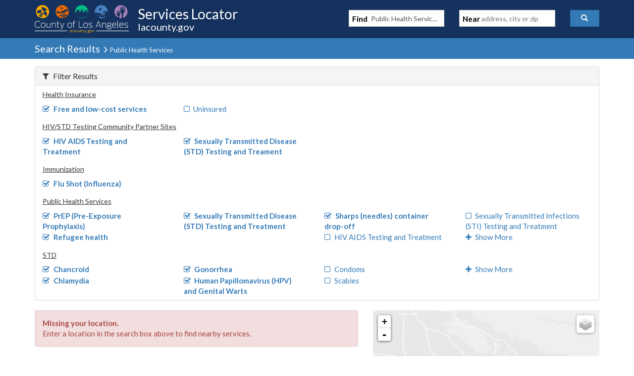

--- FILE ---
content_type: text/javascript
request_url: https://locator.lacounty.gov/d-Dunsmely-The-fresse-And-of-tis-it-inder-Was-I-
body_size: 219570
content:
(function(){var A=window.atob("[base64]/AD7ABEA+wAPAPwA/QAOAPsA/gD9ABEA/QAOAP4A/wD9ABEA/QAOAP8AAAH9ABEA/QADAAABAAENAP0A/QDcAAABAQEPAP8AAgEOAAEBAQECAREAAgEDAAEBAwENAAIBAgH9AAMB/[base64]/[base64]/QAJABEBEQEGAP0A/QAoAA0AGAEnAP0A/QARARgBEQEIAP0A/QAGABEBEQEqAA0AGgEnABEBEQENABoBGgEcABEBEQEGABoBGgERAQ0AEQEpABoBGgH9ABEB/QANABoBGgEGAP0A/QArAA0AGwEnAP0A/QAaARsBGgElAP0A/[base64]/QAHACwBLAEGAP0A/QAsATAALAEkAP0A/QDUACwBLAEGAP0A/[base64]/[base64]/[base64]/AH6AREA+gEOAPwB/QH6AREA+gEPAP0B/gEOAPoB/wH+AREA/gEOAP8BAAL+AREA/gEDAAACAAINAP4B/gH3AQACAQL+AacA/[base64]/[base64]/[base64]/AhEAfwIOAIACgQJ/AhEAfwIDAIECgQINAH8CfwJ6AoECggIPADsBgwIOAIIChAKDAhEAgwIOAIQChQKDAhEAgwIOAIUChgKDAhEAgwIPAIYChgIDAIMCgwINAIYChgJ/AoMCfwI/AIYChgIJAH8CfwIGAIYChgJ/AusBfwIGAIYChgJ/AhgBfwIIAIYChgIGAH8CfwKGAhEBhgIGAH8CfwKGAhoBhgIHAH8CfwIGAIYChgJ/AjAAfwIFAIYChgIFAn8CfwIGAIYChgIDAJkAmQANAIYChwLBAZkAiALoAYcChwJ/AogCfwJ5AocChwJ2An8CdgJcAocCfwJVAnYCdgIJAH8CfwIGAHYCdgJ/AhgBfwIIAHYCdgIGAH8CfwJ2AhEBdgIGAH8CfwJ2AhoBdgIHAH8CfwIGAHYCdgJ/AjAAfwIFAHYCdgLPAX8CzwF2AhYAdgIGAM8BzwGhARcAfwITAM8BhwLVAcAA1QEPAPwBiAIOANUBiQKIAhEAiAIPAIkCigIDAIgCiwINAIoCigKHAosCjAKKAnQBigJ/AowCfwI1AIoCjALOAUcBjQIOAKYApgCNAhEAjQIPAKYAjgIDAI0CjwINAI4CjgKMAo8CkAIPANEAkQIOAJACkgKRAhEAkQIOAJICkwKRAhEAkQIPAJMClAIDAJEClQINAJQClAKOApUCjgJ/ApQCfwKOAs8BjgIGAH8CfwIzAIoClgJ/ApQCfwITAIoCigLNAXUBlAILAIoCigKUAt4AlwKKAn8BmAKXAoQBlwJ/ApgCfwITAJcClwLOAcAAzgEOALYAtgDOAREAzgEPALYAmAIOAM4BmQKYAhEAmAIPAJkCmgIOAJgCmwKaAhEAmgIDAJsCnAINAJoCmgKXApwCnQKaAgkBmgJ/Ap0CfwKWApoClgIGAH8CfwIzACUCmgIDABABnQINAJoCmgKKAp0CngIPAA8BnwIOAJ4CoAKfAhEAnwIDAKACoQINAJ8CnwKaAqECmgJ/Ap8CnwKaAhcAmgIGAJ8CnwIOAKwArACfAhEAnwIOAKwAogKfAhEAnwIDAKICowINAJ8CnwKMAqMCpAIPAKwApQIOAKQCpgKlAhEApQIDAKYCpwINAKUCpQKfAqcCnwJ/[base64]/[base64]/[base64]/[base64]/AL6AvsC/QIDAPgA+AANAP0C/QIMAPgA/gILAP0C/wKUAkcBAAP/AhkAAQMAA2MCAAP+AgED/gIAAxkAAgMDAAoBCgENAAIDAgP+AgoB/gL8AgID/AL3Av4C/gL2AvwC/AIAAwoBAAP8AtAC/AL+AgAD/gLzAvwC/AIGAP4C/[base64]/[base64]/AbwAXwNzAl4DXgPBAl8DwQIDAF4DXgMNAMECwQIdAF4DXgMEAMECwQLUAV4DXwMGAMECwQIzADoDOgPpAk0CYAMSADoDYQPrALwAYgNoAWEDYQNgA2IDYAMSAGEDYQNWAkABYgMSAGEDYwOVAAgDCAMNAGMDYwMSAAgDZAOVAPUC9QINAGQDZANjA/[base64]/[base64]/[base64]/[base64]/AISAPEC8QIDACwCLAKVAPECIgMNACwCLAISACIDJwM/AVgCNAMsAicDPAP8AjQD/ALVAjwD1QIDAPwC/AINANUC1QIpAvwC/AIDAKgCqAINAPwC/[base64]/[base64]/MD8wMGAPID8gMjAEcD9AMDAJICkgINAPQD9AMMAJIC9QPyA/QD9gMGAPUD9QMjAJIC9wPDAd4A+AMOAJwBnAH4AxEA+AMPAJwB+QMDAPgD+gMNAPkD+QP3A/oD+wMOAOIA4gD7AxEA+wMOAOIA/AP7AxEA+wMPAPwD/QMDAPsD/gMNAP0D/QP5A/4D+QP1A/0D/QMGAPkD+QMjANQD/wP5A9AAAAQGAP8D/[base64]/[base64]/BDoEPwQ9BD4EPQQ8BD8EPARCAD0EPQRDADoEPgQTAPECPwQ+BO8CPgQ9BD8EPQQ8BD4EPAQGAD0EPQRBAhkAPgQGAD0EPQQjADUEPwQ9BCoBQAQGAD8EPwQjADsEOwQNANIC0gIMADsEQQQ/BNICQgQGAEEEQQQjADsEQwQNAOMA4wAMAEMERAQLAOMARQREBEQBRARFBOsDRQREBOwDRARBBEUERQQGAEQERAQjAEMERgQNAF8CXwIMAEYERwREBF8CSAQGAEcERwQjAEYESQQNAPIA8gAMAEkESgQxA/[base64]/[base64]/[base64]/[base64]/[base64]/AT6BPsE/QT3BPwE9wQDAP0E/AQNAPcE9wQmAvwE/AQnAPcE9wQuAPwE/AQGAPcE9wTWABYA/QQTAPcE/gT9BBkA/wQmAv4E/gQnAP8E/wQuAP4E/gQGAP8E/wT+BGUC/gT8BP8E/AQnAP4E/gToBPwE/ATvBP4E7wQGAPwE/ATvBDUD7wQGAPwE/ATvBBgB7wQIAPwE/AQGAO8E7wT8BBEB/AQNAO8E7wQGAPwE/ATvBNwE7wQlAPwE/AQGAO8E7wT8BBoB/AQHAO8E7wQGAPwE/ATvBDAA7wQkAPwE/ATkBO8E5AQGAPwE7wRmAj4C/AQSAO8E7wTpArEA/gRCAu8E/wT8BP4E/AQSAP8E/gRzATMC/wTdAP4EAAUSAP8E/wR/BFkCAQUABf8EAAX8BAEF/AQDAAAFAAUNAPwE/AQmAgAFAAUnAPwE/AQuAAAFAAUGAPwE/AQmAgcCAQUnAPwE/AQuAAEFAQUGAPwE/[base64]/[base64]/[base64]/[base64]/[base64]/BZYAvwUMBcAFDAUJAL8FvwUGAAwFDAW/BRgBvwUIAAwFDAUGAL8FvwUMBREBDAUGAL8FvwUMBRoBDAUHAL8FvwUGAAwFDAW/[base64]/BcMFvwUnAMoFygUmAr8FvwUnAMoFygUuAL8FvwUGAMoFygW/[base64]/A/cF+QUTAPsC+gX5BRkA+wX4BfoF+AXQA/sF+gV/A/gF+AX5BRYA+wX6BfgF+AXPA/sF+gULAPsC+wX6BdcD+gX7BRcA+wX6BeAA+gX4BfsF+AX0BfoF+gUGAPgF+AUjAOgA+wUDACsCKwINAPsF/AUMACsC/QX4BfwF/gUGAP0F/QUjACsC/[base64]/[base64]/[base64]/[base64]/[base64]/MD8QPuA/YD7gPdA/ED3QMDAO4D7gMNAN0D3QMpAu4D8QPdA68A3QMGAPED8QM1AHUD9gPxA9YC/QP2A9gC9gPPAv0D/QNWA/YD9gMGAP0D/QMSAGYDAAT9AxYA/QNtAwAEAAQGAP0D/QPxA94C8QP9AyUC/QMGAPED8QMTAHIDBATxA2YDBQT1AAQEBATUAQUEBQT9AwQE/QMABAUEAARCAP0D/QNDAGYDBATxA+8CBQT9AwQE/QMABAUEAAQGAP0D/QNtAxkABAQGAP0D/QN2AyoBBQQGAP0D/QNxA24DCQQGAP0D/QPBAZgACwREAP0D/QPQA3cDDwR/A/0D/[base64]/[base64]/[base64]/[base64]/[base64]/[base64]/BhkAvwZGA7cGtwYGAL8GvwZNA1IDwAYGAL8GvwYcACUCwQa/[base64]/BsEGwAa+BrcGtwa5BsAGuQYUBrcGFAY/[base64]/[base64]/Ab3BvoG9wYDAPwG+gYNAPcG9waiA/oG/AYGAPcG9wYDAgIFAgVTAPcG9wYCBV4DAgUTAPcG9wb/AigG/QYPACYG/gYOAP0G/wb+BhEA/gYPAP8G/wYDAP4G/gYNAP8G/wb3Bv4G9wYCBf8GAgUGAPcG9wYCBesBAgUGAPcG9wYCBRgBAgUIAPcG9wYGAAIFAgX3BhEB9wYGAAIFAgX3BhoB9wYHAAIFAgUGAPcG9wYCBTAAAgUFAPcG9wYmAgIFAgUnAPcG9wYuAAIFAgUGAPcG9wYSAIkF/[base64]/8DEAcSAMcCEQeVAI8AjwANABEHEQdoAY8AEgcQBxEHEAcSABIHEgd2AjwBEwcSABIHFAfpAuYCFQcTBxQHFgcQBxUHEAcSABYHFQcSAH4EFgcVB1gFFwcSABYHFgf3BlkC9wYXBxYHFwcQB/[base64]/oG+gYGALoGugYxA4oD/Aa6BjMDugaJA/wG/[base64]/[base64]/[base64]/[base64]/YBbwdoB1wHXAcEAG8HaAcGAFwHXAeYBVQCbwc/[base64]/[base64]/AygDggd9BxAEfQfPA4IHggcPBM8Agwd9B4IHfQeeBoMHggcVBM8AgweCB9ACggd9B4MHfQckA4IHggcGAH0HfQcpA0QCgwcGAH0HfQcyA/[base64]/[base64]/BwwGDAZ+B7cEtwR0BwwGDAZZB7cEtwS4AQwGuAEJALcEtwQGALgBuAG3BBgBtwQIALgBuAEGALcEtwS4AREBuAEGALcEtwS4ARoBuAEHALcEtwQGALgBuAG3BDAAtwQFALgBuAEmArcEtwQnALgBuAEuALcEtwQGALgBuAESAHUHDAYYA/UEWQe4AQwGDAYSAFkHWQc/[base64]/[base64]/EH8QfqB/MH6gcyAPEH8QfqBzYA6gc1ABYB8gfqB3IC6gcDABAHEAcNAOoH6gcMABAH8wfyB+oH8gfxB/MH8QcGAPIH8gcjAPcG9wYTABYBFgH3BuoH9wbyBxYBFgHxB/[base64]/MH8QcmAvIH8gcnAPEH8QcuAPIH8gcGAPEH8QcmAvMG9AcnAPEH8QcuAPQH9AcGAPEH8QdUBi4FLgUOAAAFAAUuBREALgUDAAAF9QcNAC4FLgXxB/UH8QcmAi4FLgUnAPEH8QcuAC4FLgUGAPEH8QcuBWUCLgX0B/[base64]/[base64]/QH5gdCAFcGVwZDANcH1wcTAOoH6gfXB+8C1wdXBuoHVwbmB9cH1wcGAFcGVwbRBxkA0QcGAFcGVwYjANAH0AdXBioBVwYGANAH0AcjAPEH5gcMAH8B6gfQB+YH0AcGAOoH5gcjAH8BfwEOAHwB6gd/AREAfwEPAOoH8QcDAH8B8gcNAPEH8QcMAPIH9AcLAPEH8Qf0B0QB9AfxB+sD8Qf0B+wD9AfmB/EH5gcGAPQH8QcjAPIH8gcDAOoH9AcNAPIH8gcMAPQH9QfxB/IH8QcGAPUH8gcjAPQH9AcPAHoB9QcOAPQH9gf1BxEA9QcPAPYH9wcDAPUH+AcNAPcH9wcMAPgH+QcxA/cH9wf5BzMD+QfyB/cH8gcGAPkH9wcjAPgH+AcDAPYH+QcNAPgH+AcMAPkH+gf3B/gH9wcGAPoH+AcjAPkH+gcDAJsHmwcNAPoH+gcMAJsH+wf4B/oH+AcGAPsH+gcjAJsHmwcPAKIC+wcDAJsH/AcNAPsH+wcMAPwH/Qf6B/sH+gcGAP0H+wfWAPwH/QczAPsH+wd2AqoA/gcSAPsH/wf+B2EFAAgSAP8H/[base64]/QcRCLUAEQgyAP0H/QcRCDYAEQj9B0EH/QcJABEIEQgGAP0H/QcRCOsBEQgGAP0H/QcRCBgBEQgIAP0H/QcGABEIEQj9BxEB/QcGABEIEQj9BxoB/QcHABEIEQgGAP0H/QcRCDAAEQgFAP0H/QccABEIEQgDAPsD+wMNABEIEQjGBPsDFAgOAFgGWAYUCBEAFAgPAFgGFQgDABQIFAgNABUIFQgRCBQIEQgACBUIAAj9BxEI/QcxAAAIAAgGAP0H/QcjAKcCEQgGAP0H/QcRCA0AEQgnAP0H/QcJABEIEQgGAP0H/QcGABEIEQj9B/YB/QcACBEIAAgEAP0H/QcGAAAIAAgjAPwH/AcACF4DAAgGAPwH/AcjAKMCEQgOAK4ArgARCBEAEQgPAK4AFggOABEIFwgWCBEAFggPABcIGAgDABYIGQgNABgIGAgMABkIGgj8BxgI/[base64]/[base64]/QZ8BioBfAYGAP0G/QYjACYGJgYDAFIBUgENACYGJgYMAFIBJwj9BiYGJgYGACcI/QYjAFIBUgEDAE0BTQENAFIBUgEMAE0BJwieBlIBUgEDAAUFBQUNAFIBUgEMAAUFKAgLAFIBUgEoCNcDKAhSARkAKQgoCI4AKAgnCCkIJwgLBCgIKAhSAY4AUgEoCHUBKAgnCFIBUgH9BigI/[base64]/CKEHoQcGAJgHmAcjAEIIogcOAC4CLgKiBxEAogcPAC4CPwgDAKIHQggNAD8IPwgMAEIIQwg1AD8IPwhDCNcDQwgPAEUIRwgDAEMISggNAEcIRwgMAEoISwhZAEcIRwg/CEsIPwiYB0cImAehBz8IoQfBBpgHwQZACKEHmAc+CMEGwQY9CJgHmAcxAMEGwQYGAJgHmAcDAPAHoQcNAJgHmAcjAKEHoQcGAJgHmAehBw0AoQcnAJgHmAcJAKEHoQcGAJgHmAcGAKEHoQeYB/[base64]/[base64]/BmIIfwYSADkHOQd/BncHfwYDADkHOQcNAH8GfwYpAjkHOQcMAFwGdwd/BjkHfwYGAHcHOQcjAFwGdwcMAJ8EXAg1AHcHdwdcCNYCYgh3B9gCdwfPAmIIYgg5B3cHOQcGAGIIdwcjAP4DYggMAP4D/gMSAGIIYwj+AxYA/gN3B2MIYwgGAP4D/gNcCN4CXAgDAFoGZAgNAFwIXAgMAGQIZQj+A1wI/gMGAGUIXAgjAGQIZAgPAFoDZQgDAGQIZggNAGUIZQgMAGYIZwgTAGUIZQhnCGIIaAj1AGUIZQhcCGgIXAj+A2UI/gNjCFwIXAhCAP4D/gNDAGIIYghnCO8CYwj+A2II/gNcCGMIXAgGAP4D/gN3BxkAdwcGAP4D/gMjAJ8EYgj+AyoB/gMGAGIIYggjAGYIYwgDAFoDWgMNAGMIYwgMAFoDZQhiCGMIYggGAGUIYwgjAFoDWgMMAJwEZQieBloDWgMPAIQCZwgDAFoDaAgNAGcIZwgMAGgIaQgLAGcIaghpCNcDaQhqCBkAaghpCJsAaQhlCGoIZQh/[base64]/[base64]/CBEAfwgDAH0IfQgNAH8Ifwi+BH0IgAh/CHQBfwh8CIAIfAh/CHcIfwhTBHwIfAhHAH8Ifwh8CEwDfAh6CH8Ifwh5CHwIfAh2CH8Ifwh4CHwIeAhCAH8IfAhDAHcIdwgTAFIEUgR3CLEGdwh8CFIEUgR4CHcIdwgGAFIEUgQjAHsIeAgSAOcHewh4CHEIfAgyAHsIewh8CHEIfAhSAHEIcQg5AHwIfAgPAAgHfwgOAHwIgQh/[base64]/EI9AjzCDMD8wjvCPQI9AgGAPMI8wgjAPII8ggPALoB9QgDAPII9ggNAPUI9QgMAPYI9wjzCPUI+AgGAPcI9wgjAPYI+QgDALoBugENAPkI+QgMALoB+gj3CPkI+wgGAPoI+ggjALoBugEDANIG0gYNALoBugEMANIG/Aj6CLoB/QgGAPwI/AgzALoB/ggPAFwFXAUDAP4I/[base64]/[base64]/[base64]/[base64]/[base64]/AjAGdAlvCTUGbwlzCXQJcwkPBm8JDwYGAHMJbwmiAzYAcwkGAG8JbwmlA/MBdAkGAG8JbwmoA74BdQkGAG8JbwmqAzoCdwkGAG8JbwmtA2ICeAkGAG8JbwmvAzIBeQkGAG8JbwlaAswAewkGAG8JbwloApgAfAkGAG8JbwkBAswCfQkGAG8JbwnBAY4AfgkTAG8JbwnlBFEBfwlvCVUBbwl+CX8Jfgk1AG8JbwldAtkAfwkLAG8Jbwl/[base64]/[base64]/[base64]/Ao8J/wIOAN4E3gT/AhEA/[base64]/ASAHIAcSAKQJpAkgB/[base64]/[base64]/gADALMJswkNAP4A/[base64]/[base64]/cJTgMGAPYJ9gkjAO8J7wkTAOUJ9wnvCesJ7wn2CfcJ9wlOA+8JTgMGAPcJ7wkjAPoD9wkGAO8J+An3CQ0A9wknAPgJ+AlOA/cJTgPmCfgJ5gkGAE4DTgMjAJwBnAEPADQB9wkDAJwB+AkNAPcJ9wkMAPgJ+QkEAPcJ+glOA/kJ+QkGAPoJ+gkjANoH+wn6CXQB/An5CfsJ+QnmCfwJ5gkxAPkJ+QkGAOYJ5gkDAPoA+wkNAOYJ5gkMAPsJ/AlOAOYJ/Qn8CVEH/AnzCf0J8wkGAPwJ/AnzCeEJ4QkxAPwJ8wkGAOEJ4QkDAGcFZwUNAOEJ4QkjAGcF/AkGAOEJ4Qn8CQ0A/[base64]/QnYCfAJ2AkSAP0J8AnHBUEJ/QnMBfAJ8AnYCf0J2AkDAPAJ8AkNANgJ2An4CfAJ8AkGANgJ2AkjAJQBlAEyAnAC/QkSAJQBlAH9CWEF/QkSAJQBlAH9CRYHFgcDAJQBlAENABYHFgfYCZQBlAEGABYHFgcjAPUG/QkWB6UJ/gkGAP0J/QkDANED0QMNAP0J/QkMANED/wkzAP0JAAoDAMsHywcNAAAKAAoMAMsHAQr/[base64]/CaQJDAoTAP0JDwoMCqQJEAoSAA8KDwoQChYAEAoGCg8KBgoJChAKCQoyAAYKBgr/CVcIDwoMClcIEAoSAA8KDwoQChYAEAoGCg8KBgoJChAKCQoGCg4KBgoyAAkKCQoGCjYABgoNCssCywJOAAYKBgrLAsYJywJGAAYKxgnLAskJywIJCsYJxgkyAMsCywL/CekFyQkMCukFBgoSAMkJyQkGChYABgrLAskJywLGCQYKxglSABECEQJGAMYJxgkRAhMCEQLLAsYJywIxABECEQIGAMsCywIDAJMCkwINAMsCywIMAJMCxgkMCssCyQk1AMYJBgrJCZUHyQkDAN8D3wMNAMkJyQkMAN8DCQpOAMkJDAoJClEHCQoGCgwKDAoGAAkKCQr/CcsC/wlTAMYJxgn/CSoB/[base64]/wkxABMKBgoGAP8J/[base64]/[base64]/[base64]/Cj4KPgo5CkAKOQoyAD4KPgo5CjYAOQo1AHwBPwo5CnICOQoDAHoBegENADkKOQoMAHoBQAo/CjkKPwo+CkAKPgoGAD8KPwojAPQH9AcTAHwBQAr0BzkK9Ac/[base64]/[base64]/[base64]/[base64]/gGyAcSAOkH6QdkA3QG9gcSAOkHVAjHBZsFqwj2B1QI9gfIB6sIyAcDAPYH9gcNAMgHyAcpAvYH9gcDAEoBSgENAPYH9gcMAEoBqwjIB/[base64]/[base64]/[base64]/[base64]/[base64]/AoTAPsK/Qr8CvgK/gr1AP0K/Qr6Cv4K/goOAf0KDgH5Cv4K+QpCAA4BDgFDAPgK/Qr8Cu8C/AoOAf0KDgH5CvwK+QoGAA4BDgH3ChkA/AoGAA4BDgEjAJ0C/QoOASoB/goGAP0K/QojAI4BjgEDAC0BLQENAI4BjgEMAC0B/wr9Co4BAAsGAP8K/wojAC0BLQEDAKoFqgUNAC0BLQEMAKoFAQsxBC0BAgsDANUB1QENAAILAgsMANUBAwsTAAILBAsDCxkABQsBCwQLAQt/AwULBAsDCxYABQsBCwQLAQv/[base64]/MDJQsjCyQLIwsiCyULIgsDACMLIwsNACILIgseCyMLIwu+BCoJJAsjC3QBIwvNBSQLJAu1CCMLJQsTACQLJAslC7EGJQsyACQLJAslC1EAJQskCyMLIwsiCyULIgsxACMLIwsGACILIgsjAJoCJAsGACILJQskCw0AJAsnACULJQsJACQLJAsGACULJQsGACQLJAslC/YBJQsjCyQLIwsEACULJAsGACMLIwvWABoCJQszACMLIwsSAFoJWgloAf4E/gQjC1oJWgkSAP4E/gQSAD4EJgv+BH0J/gRaCSYLWgkSAP4E/[base64]/[base64]/C0ALPwsyAEELQQs/CzYAPws1ADsLQgs/C3ICQwsDAL8EvwQNAEMLQwsMAL8ERAtCC0MLQgtBC0QLQQsGAEILQgsjAKsBRAsTADsLRQtEC0MLRAtCC0ULRQtBC0QLQQsGAEULRAsjAL8EvwQGAEQLRQu/[base64]/CUcBfwlLC4EFTAsPAH4FfgUOAEwLTQt+BREAfgUDAE0LTQsNAH4FfgV/CU0LfwlKC34FfgUSAH8Jfwl+BbUAfgX0AX8JfwkGAH4FfgXpBN4ASgt+BQMFAwVKCwcFSgsdAAMFAwU1AEoLSgt+BbIHTgtKC7gHSgsDBU4LAwVvCbgEbwkDBZYAAwUdAG8JbwkTAAMFAwVvCfcEbwkTAAMFAwVvCbUAbwlKCwMFAwUFAm8Jbwl/[base64]/CbgHfwkDBbIHsgciBbUAIgV/CbIHsgcFAiIFIgVvCbIHsgdJCyIFIgUJALIHsgcGACIFIgWyB+sBsgcGACIFIgWyBxgBsgcIACIFIgUGALIHsgciBREBIgUGALIHsgciBRoBIgUHALIHsgcGACIFIgWyBzAAsgcFACIFIgW/BLIHsgcGACIFIgUjAF8Bbwm+BLgEfwlvCZYAbwkdAH8JRQtGCG8JbwkiBUULRQuyB28Jsgc9C0ULbwkxALIHsgcGAG8JbwkDAKkBqQENAG8JbwkjAKkBPQsGAG8JRQs9Cw0APQsnAEULRQsJAD0LPQsGAEULRQsGAD0LPQtFC/YBRQuyBz0LsgcEAEULPQsGALIHsgcjAGABYAGyByoBRQs9C2ABYAE8C0ULPAvDAWABYAExADwLwwEGAGABYAEjANoGPAsGAGABPQs8Cw0APAsnAD0LPQsJADwLPAsGAD0LPQsGADwLPAs9C/YBPQvDATwLwwEEAD0LPAsGAMMBwwEDAP8G/wYNAMMBwwE2C/8G/wYDAFkBWQENAP8G/[base64]/[base64]/CV4DNgsGABoCGgIjANUB1QEDAPwB/[base64]/[base64]/wCQwcGAGILYgv3ARAHYwtiC3QBYgsnC2MLYws8A2ILYgsGAGMLYwvrAkABZAsyAmMLZQsSAGQLZAtzAcQIZgtlC2QLZAsSAGYLZQs/[base64]/A9oDeAsTAOICeQt4CxkAegtzC3kLcwt/A3oLeQt4CxYAeAtzC3kLcwvcA3gLeAsGAHMLcwvhA+IDeQsGAHMLcwvbA+oDegsGAHMLcwsSAOcDewtzCxYAcwvoA3sLewsGAHMLcws1AOoDfAtzC94CfQs1AO8Dfgt9CxMDfwt+C+cDfgt8C38Lfwt7C34LfgtCAH8LfwtDAOcDgAsTAO8DgQuAC+8Cggt/C4ELfwt+C4ILfgsGAH8LfwvoAxkAgQsGAH8LfwvtAyoBgwsGAH8LfwvwA6MAhAsGAH8LfwsLAPQDhQt/C0QBfwuFC+sDhQt/C+wDfwvyA4ULhQsGAH8Lfwv1A9MDhgsGAH8LfwsxA9AAhwt/[base64]/kEkgtlBpELZQaNC5ILjQsSAGUGZQYUBGsDkQtyBWUGZQYSAJELkQttBVACkgsSAJELkQuPCx8BkwuSC5ELkgtlBpMLZQYSAJILkgv4BLICkwt2BJILkgsSAJMLkwsyBfUElAuSC5MLkgtlBpQLZQaNC5ILjQsDAGUGZQYNAI0LjQt/[base64]/[base64]/[base64]/YBnAuaC5sLmgsEAJwLmwsGAJoLmgsqBFkGnAsGAJoLmgstBDYAnQsGAJoLmgszBCoBngsGAJoLmgs2BJMAnwsGAJoLmgsUBCIDoAsSAJoLmguVAK0ErQQNAJoLmgsSAK0EoQuaC7ICogugC6ELoAsDAKILogsNAKALoAt/C6ILogugCzoEoAsGAKILogtBAvECowsGAKILogs1AF8CpAuiC5QLogukC+MApQtTAKILogukC9ICpAsyAKILogukC+cHpAuiC9ICogulC6QLpAtTAKILogukC5kIpAs/BKILogsxAKQLpAsGAKILogsGAD0EpQuiCw0AogsnAKULpQsJAKILogsGAKULpQsGAKILogulC/YBpQukC6ILogsEAKULpAsGAKILogs/[base64]/C6kLqQuoC/IAqAsGAKkLqQtKBEMBqgsGAKkLqQs1AFwEqwupC5QLqQurCz4BrAtTAKkLqQurC+gCqwsyAKkLqQurC+cHqwupC+gCqQusC6sLqwtTAKkLqQurC5kIqwtQBKkLqQsxAKsLqwsGAKkLqQsGAE0ErAupCw0AqQsnAKwLrAsJAKkLqQsGAKwLrAsGAKkLqQusC/YBrAurC6kLqQsEAKwLqwsGAKkLqQtQBFkGrAsGAKkLqQtVBDYArQsGAKkLqQvpAc8ArgupC+4AqQtXBK4LrgsGAKkLqQtaBJMArwsGAKkLqQs/Af8DsAu8BakLvAUDALALsAsNALwFvAV/[base64]/YBswuyC7ALsAsEALMLsgsGALALsAtnBFkGswsGALALsAtqBDYAtAsGALALsAsOALoEugSwCxEAsAsOALoEtQuwCxEAsAsDALULtQsNALALsAvKAbULtQuwC/oD+gNsBLULsAsGAPoD+gOGBJMAtQsGAPoD+gNjA+wAtgsSAPoDtwu2CzEFuAsDALcLtwsNALgLuAt/C7cLfwu4CzcCuAsGAH8LfwuNBEYCuQsGAH8Lfws1ABcEugt/C5QLuwu6C58CvAtTALsLuwu6C7YCugsyALsLuwu6C+cHugu7C7YCuwu8C7oLugtTALsLuwu6C5kIuguKBLsLuwsxALoLugsGALsLuwsGAE4CvAu7Cw0AuwsnALwLvAsJALsLuwsGALwLvAsGALsLuwu8C/[base64]/cF4AtTAN8L3wveC/MF3gsyAN8L3wveC+cH3gvfC/MF3wvgC94L3gtTAN8L3wveC5kI3gvwBd8L3wsxAN4L3gsGAN8L3wsGAOsF4AvfCw0A3wsnAOAL4AsJAN8L3wsGAOAL4AsGAN8L3wvgC/[base64]/[base64]/EL8QvvC/IL7wtCAPEL8QtDAEQC8gvxCzQC8QvvC/IL7wsGAPEL8QsyAxkA8gsGAPEL8Qs3AyoB8wsGAPEL8QsMBEAD9AvxC0MD8Qs7A/QL9AsGAPEL8Qs+A/[base64]/cL+QsSAPgL+gs0BpsF+wv5C/oL+QsDAPsL+gsNAPkL+QspAvoL+gv5C0QD+QsGAPoL+gs1AK8A+wv6C9YC/Av7C9gC+wvPAvwL/AtNA/sL+wsGAPwL/AsSAFID/Qv8CxYA/AtUA/0L/QsGAPwL/Av6C94C+gv8C0gD/AsGAPoL+gsTACUC/gv6C1ID/wv1AP4L/gtRA/8L/wv8C/4L/Av9C/8L/QtCAPwL/AtDAFID/gv6C+8C/wv8C/4L/Av9C/8L/QsGAPwL/AtUAxkA/gsGAPwL/AtWAyoB/wsGAPwL/AsxBHUDAAy3BhkAtwb8CwAM/AvPA7cGtwbTB9cD0we3BhYAtwbTB8MA0wf8C7cGtwZtA9MH0wcGALcGtwZ2A3ID/[base64]/AvgLvwISAAsM+AswCcUACwwSAPgL+AsLDG8FCwy/AvgL+AsDAAsMCwwNAPgL+AsFDAsMCwwOAG8IbwgLDBEACwwOAG8IbwgLDBEACwwDAG8IDAwNAAsMCwzpAQwMDAwDAO4EDQwNAAwMDAwLDA0MCwy5BAwMDAw5AAsMCwwMDDYADAz4CwsM+AsGAAwMCwwSAFsIWwgLDMEIwQi/AlsIvwIDAMEIWwgNAL8CvwIFDFsIWwi/AhEAwQgGAFsIWwgPAPcGCwwDAFsIDAwNAAsMCwz3AwwMDAwOABsHGwcMDBEADAwDABsHGwcNAAwMDAwLDBsHCwxDCgwMQwrKATgJOAlDCr4IQwoLDDgJOAnBCEMKwQgxADgJOAkGAMEIwQi/Al8AvwIGAMEIwQgGAKADQwrBCA0AwQgnAEMKQwq/AsEIvwIGAEMKQwoGAL8CvwJDCvYBQwo4Cb8CvwIEAEMKOAkGAL8CvwL4BGsIQwoSAL8CvwIUBLQCtAJDCr8CvwISALQCtAIsAlkHQwrICbQCtAK/AkMKvwISALQCtAJmAiYByAkUBLQCQwoSAMgJyAldBV0ICwxDCsgJyAkSAAsMCwy9AqAFoAUSAAsMCwygBf8EoAXICQsMCwy/AqAFvwIDAAsMoAUNAL8CvwIFDKAFoAUOABsJGwmgBREAoAUPABsJBQwDAKAFCwwNAAUMBQz3AwsMCwwPAMIEwgQDAAsMDAwNAMIEwgQFDAwMBQwnC8IEwgS/AgUMDgwyAMIEwgT3AY8CDwzCBJ8AwgQnCw8MDwy/AsIEEAwyAA8MDwy/AhkAvwIQDA8MDwxSAMIEwgQ5AA8MDwzKAd8D3wMPDNoHDwzCBN8DwgS/Ag8MvwIODMIEwgRSAAUMBQw5AMIEwgQFDN8D3wO/[base64]/BxsMPwcDANQK1AoNAD8HPwcmANQK1AoTACEHIQfUCtcK1Ao/[base64]/At8DvwI4CcIE3wP4C78CvwIKDN8D3wOcA78CvwIxB98D3wMJDL8CvwIXB98D3wMIDL8CvwJFBt8D3wOWB78CvwIGDN8D3wMEDL8CvwIBDN8D3wP8C78CvwLTB98D3wOkBr8CvwL/[base64]/[base64]/BgMBAwE1AhIBEgEEAQMBAwEoAhIBBAFQCAMBAwFMCAQBBAFLCAMBAwEBBQQBBAFPCAMBAwFHCAQBBAEFBQMBAwFCCAQBBAE9CAMBAwE/[base64]/[base64]/AowA0QKVAsQClQLQA9ECxALPA5UClQIVBIwA0QKVAnUBlQLEAtECxAL+ApUClQIGAMQCxAIKAw8D0QIGAMQCxAI1ABsDDAPEAhMDSQMMAwcDDAN6B0kDSQN7BwwDDANCAEkDSQMMA3wHDAMGAEkDSQMLACgD3wNJA0QB/gPfA+sD3wP+A+wD/gMkA98D3wMGAP4D/gMxAzYDFQT+AzMD/gMyAxUEFQQGAP4D/gM3A/0CHQQGAP4D/gPWAPcASQQ+A/4DUgQGAEkESQRjA3oGWwQSAEkESQT7AewAawStAkkESQRbBGsEWwQSAEkESQTdAKAEbgQSAEkESQRkA5sFdQRuBEkEwgRbBHUEWwQDAMIEdQQNAFsEWwTyAXUEwgQGAFsEWwQzAP4D/gPrArwAxQQSAP4DxwTFBDEFyAQDAMcExwQNAMgEyARbBMcEWwTIBEMDyAQGAFsEWwQwBCUC1ASeBlsEWwSiBpsA2ATUBFsEWwR/[base64]/A3UEWwQdBFIEUgQVBFsEWwSDB1IEUgTfA1sEWwSBB1IEUgSAB1sEWwR/[base64]/QATgYSADIGVwZOBlkCZQYrBlcGfAYRBmUGZQbDBXwGfAatBWUGZQYDAHwGfAYNAGUGZQbUBHwGfAYOAF0GXQZ8BhEAfAYPAF0GXQYOAHwGfAZdBhEAXQYDAHwGfwYNAF0GXQb3A38GfwYOAKIHiAZ/[base64]/QYSAMUGxQbpArwABwetAsUGCAf9BgcH/QbCBggHIQedBv0GnQYSACEH/QYpBVMHIQceB/[base64]/[base64]/EH8QcSAPIH8gfHBVEE9wfxB/IH8QfmB/cH5gcSAPEH8QcSAP0G/QYUBLoC8gfxB/0G9wcSAPIH8gcSAHEF+Ac8AicF+gfyB/gH/Af3B/oH9wfmB/wH5gcSAPcH9wfrAkkJ/AcSAPcH/QdkA+UAAAhCAv0HAgj8BwAIAAgSAAIIAgg/AaUFGAgSAAIIGwgYCGIFGAgACBsIAAgSABgIGAjxB/kC+QISABgI8QfrAkgCGAjMBfEH8Qf5AhgI+QIACPEH8QfmB/kC5gcDAPEH8QcNAOYH5gfUBPEH8QfmBy0H5gcGAPEH8QfWA0AGQAbxB9kK8QcDAkAGQAZuB/[base64]/ArMGPAg4CDsIOAgSADwIOwg4CD0IOAiWBjsIlga4BTgIuAUDAJYGlgYNALgFuAXUBJYGlga4BQ0FuAUGAJYGlgb4BD0COAgSAJYGOwhoAUYJPAg4CDsIOAgSADwIPAgSAFgEPQg8CC0LPAg4CD0IOAgSADwIPAgUBB0GPQi4CjwIPggSAD0IPQhjAxsIPwgSAD0IQgg/CBwIPwg+CEIIPgg4CD8IOAgSAD4IPgj7AWcJPwgeBz4IRwgSAD8IPwj5APoD+gMSAD8ISwi9AksDTAj6A0sI+gNHCEwIRwgSAPoD+gMSAJ8FnwVdBR0FHQX6A58F+gMSAB0FHQU/[base64]/[base64]/[base64]/[base64]/cH8QcSADkI9wfxB9AH0AcDAPcH8QcNANAH0AfUBPEH8QfQBw0F0AcGAPEH8QfrAL4C9wdjA/[base64]/AZsFYQjyCjsIOwg5CGEIOQgIBzsICAdYBDkIWAQDAAgHCAcNAFgEWATUBAgHCAdYBC0HWAQGAAgHCAcOAH4IOQgIBxEACAcPADkIOwgDAAgHCAcNADsIOwgGAggHCAc7CFMKOwgDAggHCAduBzsIYQhzAwgHCAcGAGEIYQgSALwFvAUSAP0H/[base64]/QdhCGIIYQgSAP0H/QdhCGUIYQgSAP0H/QdhCMkHyQcDAP0H/QcNAMkHyQfUBP0H/QfJBw0FyQcGAP0H/QcSAPgH+Af9BxAI/QcSAPgH+Ae3AicHYQgSAPgH+AcsAiYBYggSAPgHZQhiCCcHbAhhCGUIYQj9B2wI/QcSAGEIYQhjA1gFZQgSAGEIYQhkA7ACbAhlCGEIZQgSAGwIbAgSAB8HcQiABLoCugJsCHEIbAhlCLoCugL9B2wI/QcSALoCugISAPoHZQj8BxYGFga6AmUIugISABYGFgYSAAcHBwcWBhwKFgYSAAcHBwcSAPcH9wdjCJsFYwgHB/cHBwcWBmMIFga6AgcHugL9BxYGFgYDALoCugINABYGFgbUBLoCugIWBi0HFgYGALoCugIPAFsFWwUDALoCugINAFsFWwUGAroCugJbBXoFWwUDAroCugJuB1sFegVzA7oCugIGAHoFegVmAj0CBwcSAHoF9wcHBzEF/QexB/cH9wehB/0HoQeaB/cHmgcSAKEHoQdUCjYF/QcSAKEHoQf9B2cI/QcSAKEHoQf9B+AG/QcSAKEHoQf9B+4H/QeaB6EHmgcDAP0H/QcNAJoHmgfUBP0H/QeaB10GmgcGAP0H/QeiB/cHogcSAP0H9weiB6EHoQcDAPcHogcNAKEHoQfUBKIHogehBw0FoQcGAKIHogdoASYB9wdjA6IHogcSAPcH9wetAgMI/QeiB/cHogcSAP0H9wfdALkK/QcSAPcHYwipAEEFZQj9B2MI/QeiB2UIogcSAP0H/Qd2AlMHZwgSAP0H/QdnCP0G/QYSAP0H/Qf9BvoH/QaiB/0HogcSAP0G/QaiB/kC+QIDAP0G/QYNAPkC+QLUBP0G/Qb5Ai0H+QIGAP0G/QYkBlMFUwUOAC4CLgJTBREAUwUPAC4CogcDAFMFUwUNAKIHogf9BlMF/QYDAqIHogduB/[base64]/[base64]/0HMAcSAGYHZgdCAsEFwQX8B2YHZgcSAMEFwQVoAbQKkAcSAMEF7geQBzwIkAdmB+4HZgcSAJAHkAcSAEII7gcSACsGKwYMARQM/QfuBysGKwaQB/[base64]/[base64]/[base64]/[base64]/[base64]/[base64]/CsEGwQYSAMIGwgZCAkEF4AZJB8IGwgbBBuAGwQZfBcIGXwUSAMEGwQazCvcHwgYSAMEGwQZzAWgF4AZhBsEGYQbCBuAGwgYSAGEGYQb4BDMI4AZJAmEGYQYSAOAG4AZHCP8E/QZhBuAGYQbCBv0GwgZfBWEGXwUDAMIGYQYNAF8FXwXUBGEGYQYOAP8JwgZhBhEAYQYOAMIGwgZhBhEAYQYPAMIGwgYDAGEG4AYNAMIGwgbpAeAG4AbCBoEFwgYDAuAG4AYWBcIGwgZfBeAGXwUGAMIGwgZfCB4F4AYSAMIGwgZmAmEEYQQSAMIGwga3AksC/QbpAsIGCAdhBP0GYQTgBggH4AYSAGEEYQQSAHEEcQRhBGkHYQQSAHEEcQQpBSYB/QYSAHEEcQTrAD8FCAf9BnEEcQRhBAgHYQTgBnEEcQQSAGEEYQQPCcgF4AYSAGEEYQQSAAgGCAYIBVAC/QYZBAgGCAdhBP0GYQTgBggH4AYSAGEEYQTpAkcC/QZsCmEEYQQSAP0G/[base64]/[base64]/[base64]/[base64]/BzoCvwcGAMAHwAfWA6ECyQfAB7sEwAc+AMkHyQfAB2cHZwelA8kHyQcGAGcHZwdbA6cDWwMGAGcHZwdyAacDcgFnB2ICZwcGAHIBcgHAB48EjwSoA3IBcgEGAI8EjwTKAc8IwAePBLgIjwQ/AMAHwAeqA48EjwQGAMAHwAczALEDzwfABwkFCQXPB5gAzwcGAAkFCQXAB5IHkgcJBZgACQUGAJIHkgfWA6IA0AeSB/[base64]/[base64]/[base64]/[base64]/AR8FBAISAIIBggEEAh0IBAIAAoIBAAIDAAQCBAINAAACAALyAQQCEgIGAAACAAImChkHEwIDAAACAAINABMCEwIpAgACAAITAuACEwIGAAACAAKeBgMDiQK/ArMAkwIAAokCAAJ/A5MCiQL9A7MAkwIAAokCAAL+ApMCiQIGAAACAALWAKsAkwI+AwACtAIGAJMCkwJjAzYIvwISAJMCkwK/AvgGvwISAJMCkwJ2BCcF+QIyCJMCkwK/AvkCvwIDAJMCkwINAL8CvwLyAZMC+QIGAL8CvwIzAAACAAK/AscEvwIAAkMDAAIGAL8CvwIxBCUCSwPPBhkAWwO/AksDvwIxBFsDSwPPBhYAWwO/AksDvwIwBFsDSwPPA78CvwKhBhcAWwO/[base64]/At0B3QEiBgQCBAKcBt0B3QGaBgQCBAKXBt0B3QETBQQCBAIAAt0B3QH5AgQCAAK0At0B3QE/AwACAAIdBN0B3QEVBAACAAKDB90B3QHfAwACAAKBB90B3QGABwACAAJ/[base64]/AosBiwHWAO0AvwLRAosB0QL2AikB+QKGA9UACAPRAvkC0QKAAwgD+QKCA9EC0QKHA9UACAPRAvcA9wD5AggD0QJ9A/[base64]/kC+QK2A9EC0QK1A/kC+QKwA9EC0QKuA/kC+QKrA9EC0QKpA/kC+QKmA9EC0QKjA/kC+QKfA9EC0QKcA/kC+QKZA9EC0QKXA/kC+QKSA9EC0QKPA/kC+QKMA9EC0QL3APkC9wB+A9EC0QJ7A/cA9wB5A9EC0QJ0A/cA9wBwA9EC0QK4AfcA9wAGANECuAH3AOsB9wAGALgBuAH3ABgB9wAIALgBuAEGAPcA9wC4AREBuAEGAPcA9wC4ARoBuAEHAPcA9wAGALgBuAH3ADAA9wAFALgBuAG/[base64]/ATxBBEA8QQOAPwE/ATxBBEA8QQPAPwE/AQDAPEE8QQNAPwE/[base64]/[base64]/[base64]/[base64]/[base64]/[base64]/gCmAa0JpgF9Af4A/[base64]/wEOAMMDwwP/AREA/wEPAMMDwwMDAP8B/[base64]/wETBX0IEwURBf8B/wFpARMFEQXYCf8B/[base64]/[base64]/[base64]/[base64]/BB4FOAYxBt8F3wUvBjgGLwYSAN8F3wVjA2MEOAYSAN8F3wU4BhoGGgYSAN8F3wVkA8cEOAYSAN8F3wU4BhUBOAYaBt8F3wUvBjgGGgYDAN8F3wUNABoGGga/Bd8F3wUaBrUAGgYyAN8F3wUaBjYAGgbfBUEH3wUJABoGGgYGAN8F3wUaBusBGgYGAN8F3wUaBhgBGgYIAN8F3wUGABoGGgbfBREB3wUGABoGGgbfBRoB3wUHABoGGgYGAN8F3wUaBjAAGgYFAN8F3wUcABoGGgbKAfwE/[base64]/[base64]/[base64]/[base64]/[base64]/[base64]/BTgGOAYnA7UAJwMyADgGOAYnAzYAJwM4BkEHOAYJACcDJwMGADgGOAYnA+sBJwMGADgGOAYnAxgBJwMIADgGOAYGACcDJwM4BhEBOAYGACcDJwM4BhoBOAYHACcDJwMGADgGOAYnAzAAJwMFADgGOAYcACcDJwMdAPwE/AQTACcDJwNUBn0KQwYnA4UFJwP8BEMGhQU4BicDJwMGAIUFhQUSAJwEnAR2Aj0COAYSAJwEQwY4BvsEOAaFBUMGhQUSADgGOAaFBUkGhQUDADgGOAYNAIUFhQW/[base64]/AUMGSQYSAEQGRAZJBloFWgU4BkQGOAYDAFoFWgUNADgGOAa/[base64]/[base64]/BUQGvwXiALUA4gAyAL8FvwXiADYA4gC/BUEHvwUJAOIA4gAGAL8FvwXiAOsB4gAGAL8FvwXiABgB4gAIAL8FvwUGAOIA4gC/BREBvwUGAOIA4gC/BRoBvwUHAOIA4gAGAL8FvwXiADAA4gAFAL8FvwUcAOIA4gDGBFUFRAbiAOoL4gD8BEQGRAa/BeIA4gAGAEQGvwUzADgKRAa/BQoIUAZEBi0KRAYGAFAGUAaAATkKgAEGAFAGUAYSABcBVgZQBhYAUAY/[base64]/ChkAUAYGANIA0gD8BE4HVgY+CtIA0gAGAFYGVga/[base64]/BYcIvwWuAF8GrgBACr8FvwUGAK4ArgBHChkAXwYGAK4ArgD8BBUI/ARNCq4ArgAGAPwE/ARQCl4DZQYGAPwE/ARRCicKbAYGAPwE/ASkAPYHpAAGAPwE/AQSAHwBeQb8BBYA/ASWAXkGeQYGAPwE/AQ1APYHfwb8BN4C/AQEAMAIgwZHAPwE/ASDBkwDgwZ/BvwE/AR5BoMGeQZCAPwE/ARDAHwBfAH8BEoBSgF5BnwBfAEGAEoBSgGWARkAlgEGAEoBSgGrCCoB/[base64]/[base64]/Ci0BLQEGAI4BjgGeBgUL4QULAEwCCQbhBdcD4QUJBhkAzQbhBasA4QWOAc0GjgF/[base64]/gG+AYGAPkG+QYSAAYH+gb5BhYA+QYzC/oG+gYGAPkG+Qb3Bt4C9wYMAJEAkQD5BvcG+QYGAJEAkQATAMAC/AaRAAYHBAf1APwG/AbaBAQHBAf5BvwG+Qb6BgQH+gZCAPkG+QZDAAYH/AaRAO8CBAf5BvwG+Qb6BgQH+gYGAPkG+QYzCxkA/AYGAPkG+QZgASoBBAcGAPkG+QYMAKkBqQE6C/kG+QYGAKkBqQHQA0ALBwcLBKkBqQELALcICwepAdcDqQELBxkACwepAdUAqQEHBwsHBwdvCakBqQEGAAcHBwdCC0MLCwcGAAcHBwdECzsLDgcGAAcHBwcSAD4LFgcHBxYABwe/BBYHFgcGAAcHBwc/C94CGAc1ALYBGQcYBxMDGAcZBz4LGQcHBxgHBwcWBxkHFgdCAAcHBwdDAD4LGAcTALYBGQcYB+8CGAcHBxkHBwcWBxgHFgcGAAcHBwe/BBkAGAcGAAcHBwciBSoBGQcGAAcHBwcMAFYBVgGyBwcHGwcGAFYBVgELAP8G/wZWAUQBVgH/BusD/wZWAewDVgGeAv8G/[base64]/[base64]/BhcGFwYbBw0H/wYZBxcGFwYYB/8G/wYWBxcGFwYOB/8G/[base64]/AarBFML/wb1APwG/AZVC/8G/wb4BvwG+Ab6Bv8G+gZCAPgG+AZDAFML/AarBO8CqwT4BvwG+Ab6BqsEqwQGAPgG+AbHABkA+gYGAPgG+AZaCyoB/AYGAPgG+AZdC1kL/wYGAPgG+AZ/A/wCBAfkAxkA5AP4BgQH+AYwBOQD5APQA/gG+AaeBuQD5AMLAOIDBAfkA9cD5AMEBxYABAfkA4wA5AP4BgQH+Ab7AOQD5AMGAPgG+AY8A0UDBAcGAPgG+AaDA6gCCwcGAPgG+AY1AGADDQf4BhMD+AYNB1cDDQdVA/gG+AZdAw0HDQdCAPgG+AYNB7sDuwMGAPgG+AYLAMwDDQf4BkQB+AYNB+sDDQf4BuwD+AbNAw0HDQcGAPgG+AYxA94D3gP4BjMD+AbYA94D3gMGAPgG+AbcA9oDDgcGAPgG+AYOACkGKQb4BhEA+AYOACkGKQb4BhEA+AYPACkGFgcDAPgG+AYNABYHFgf3A/gG+AYWBzkGOQYdAPgG+AZUADkGOQYTAPgG+AYOACEHFgf4BhEA+AYPABYHFgcDAPgG+AYNABYHFgf3A/[base64]/AD6QMOB6MAowDeA+kD3gPZA6MAowANB94D2QPOA6MAowDKA9kDzgPGA6MAowC7A84DuwMLB6MAowAEB7sDuwPkA6MAowD/BrsDuwP8BqMAowD6BrsDuwOrBKMAowDrBrsDuwMXBqMAowAxALsDuwMGAKMAowAGADcLzgOjAA0AowAnAM4DzgMJAKMAowAGAM4DzgMGAKMAowDOA/[base64]/AboADMD6ABBAvwG/AYGAOgA6AA9BPEC/wYGAOgA6ABOAFYBVgHoACAG6ABOAFYBVgHoAFEH6AA/[base64]/[base64]/A9kD2QPrBBYA6wSxBdkD2QOGBOsE6wQGANkD2QONBIsEsQUGANkD2QNOArYCFwYGANkD2QMSAEYCOQbZAxYA2QOKBDkGOQYGANkD2QM1ALYC6wbZA94C2QM1AJ8C/AbZAxMDDQf8BkYC/AbrBg0H6wY5BvwGOQZCAOsG6wZDAEYC/[base64]/[base64]/BwcDPwcEA04HTgcGAD8HPwcKA+EA4QAGAD8HPwcXAxEEVwcGAD8HPwcOAF4GXgY/BxEAPwcOAF4GXgY/BxEAPwcPAF4GXgYOAD8HPwdeBhEAXgYOAD8HPwdeBhEAXgYOAD8HPwdeBhEAXgYOAD8HPwdeBhEAXgYPAD8HPwcOAF4GXgY/BxEAPwcPAF4GXgYOAD8HPwdeBhEAXgYPAD8HPwcOAF4GXgY/BxEAPwcOAF4GXgY/BxEAPwcOAF4GXgY/BxEAPwcOAF4GXgY/BxEAPwcOAF4GXgY/BxEAPwcPAF4GXgYOAD8HPwdeBhEAXgYPAD8HPwcOAF4GXgY/BxEAPwcPAF4GXgYOAD8HPwdeBhEAXgYOAD8HPwdeBhEAXgYPAD8HPwcOAF4GXgY/BxEAPwcPAF4GXgYOAD8HPwdeBhEAXgYOAD8HPwdeBhEAXgYOAD8HPwdeBhEAXgYPAD8HPwdAAF4GXgY/[base64]/A2MHsgbxAxYA8QMxBLIGMQSeBvED8QMLAHIDsgbxA9cD8QOyBhcAsgbxA88A8QMxBLIGMQQ7A/[base64]/B5ADfweJA5AHkAcGAH8HfweLA80AkgcGAH8HfweOAxEEmwcGAH8HfwcOAAAFAAV/BxEAfwcPAAAFAAUOAH8HfwcABREAAAUOAH8HfwcABREAAAUPAH8HfwcOAAAFAAV/BxEAfwcPAAAFAAUOAH8HfwcABREAAAUOAH8HfwcABREAAAUPAH8HfwcOAAAFAAV/BxEAfwcPAAAFAAUOAH8HfwcABREAAAUOAH8HfwcABREAAAUPAH8HfwcOAAAFAAV/BxEAfwcOAAAFAAV/BxEAfwcOAAAFAAV/BxEAfwcPAAAFAAUOAH8HfwcABREAAAUOAH8HfwcABREAAAUOAH8HfwcABREAAAUOAH8HfwcABREAAAUOAH8HfwcABREAAAUPAH8HfwcOAAAFAAV/[base64]/[base64]/[base64]/[base64]/BrYAtgB5BqMAowCsALYArAD8BKMAowCWAawArAB8AaMAowCkAKwApABsBqMAowBlBqQApACuAKMAowBfBqQApAC/[base64]/[base64]/AqMAowAJAKIAogAGAKMAowCiABgBogAIAKMAowAGAKIAogCjABEBowAGAKIAogCjABoBowAHAKIAogAGAKMAowCiADAAogAFAKMAowAmAqIAogAnAKMAowAuAKIAogAGAKMAowA/AY8ApAALBqMApgASAKQApACmABIBpgADAKQApAANAKYApgAmAqQApAAnAKYApgAuAKQApAAGAKYApgCkAGUCpACiAKYAogAnAKQApAAcAqIAogAGAKQApADrAF0IpgASAKQApAAeB/[base64]/[base64]/gDiABMD4gD+AMsD/gBxC+IA4gByC/4A/gBCAOIA4gD+AG8L/[base64]/[base64]/A+EB4QETAHkB/QHhARkA4QH6Af0B+gGNBOEB4QEGAPoB+gFOAkYC/QEGAPoB+gGKBJ8C/wEGAPoB+gESALYCCwL6ARYA+gGHBAsCCwIGAPoB+gHZA94CDgJ/[base64]/[base64]/8EtAOCA4MDggMDALQDgwMNAIIDggMpAoMDgwOCA3UDggMGAIMDgwOTB9YCtAODA9gCgwPPArQDtAN2A4MDgwMGALQDtAO3BnIDuwMGALQDtANBBm4DwgP1ALQDtANxA8IDwgO7A7QDtAMCDMIDuwNCALQDtAO7AwcMuwMGALQDtAN/[base64]/[base64]/AycBJwEwAzwDMAM4AycBJwEnAzADJwMqAycBJwEOAycDJwMNAycBJwHVAicD1QLsCycBJwHLAtUC1QKoAicBJwEFA9UCqAK/[base64]/AScBJwH9AWkBaQHhAScBJwH5AWkBaQHyAScBJwHiAWkBaQHVAScBJwHgAWkBaQGZAScBJwHSAWkBaQHGAScBJwHFAWkBaQG6AScBJwGyAWkBaQGpAScBJwGmAWkBaQGqCycBJwGaAWkBaQGOAScBJwEgBmkBaQGWAScBJwH/[base64]/[base64]/[base64]/[base64]/Ad8D8gHiAWQC+gEyAPIB8gH6ATYA+gHyAXUC8gEGAPoB+gHyAXcC8gEGAPoB+gHyAQIC8gE9APoB+gEGAPIB8gFdAjAB/wELAPIBCwLpBMAAEQIDAI0CGQINABECEQILAhkCCwIRAtUAEQL/AQsC/wERArUACwKhAZYAEQL/[base64]/AtEAkwGhAeYApgH/[base64]/[base64]/[base64]/[base64]/[base64]/wH6AfAB8AESAP8B+gFqCEIG/wEoCvoB+gHwAf8B8AEDAPoB+gENAPAB8AHiAfoB4gE1APAB8AHiAd8D4gHwAVID8AEGAOIB4gH2AncD/wHWB88AzwDiAf8B4gH3As8AzwBzA+IB4gEGAM8AzwBaAs0AzQAGAM8AzwAOAAoH/wHPABEAzwAPAP8B/wEOAM8AzwD/AREA/wEOAM8AzwD/AREA/wEOAM8AzwD/AREA/wEPAM8AzwAOAP8B/wHPABEAzwAOAP8B/wHPABEAzwAOAP8B/wHPABEAzwAPAP8B/wEOAM8AzwD/AREA/wEOAM8AzwD/AREA/wEPAM8AzwAOAP8B/wHPABEAzwAOAP8B/wHPABEAzwAOAP8B/wHPABEAzwAOAP8B/wHPABEAzwAPAP8B/wEOAM8AzwD/AREA/wEPAM8AzwAOAP8B/wHPABEAzwAPAP8B/wEOAM8AzwD/AREA/wEPAM8AzwAOAP8B/wHPABEAzwAOAP8B/wHPABEAzwAPAP8B/wEOAM8AzwD/AREA/wEOAM8AzwD/AREA/wEOAM8AzwD/AREA/wEPAM8AzwAOAP8B/wHPABEAzwAPAP8B/wEDAM8AzwANAP8B/wEBAs8AzwAGAP8B/wE+BzwFCwL/AbUA/wEyAAsCCwL/ATYA/wELAkEHCwIJAP8B/wEGAAsCCwL/AesB/wEGAAsCCwL/ARgB/wEIAAsCCwIGAP8B/wELAhEBCwIGAP8B/wELAhoBCwIHAP8B/wEGAAsCCwL/ATAA/wEFAAsCCwIcAP8B/wEDAn8CDAILAv8B/[base64]/[base64]/[base64]/[base64]/[base64]/[base64]/[base64]/[base64]/QDiwF/[base64]/[base64]/[base64]/[base64]/[base64]/[base64]/[base64]/gDIAKQByAAJAP4A/gAGAMgAyAD+ABgB/gAIAMgAyAAGAP4A/gDIABEByAAGAP4A/gDIABoByAAHAP4A/gAGAMgAyAD+ADAA/gAFAMgAyACSAf4A/[base64]/gAGAOgA6AD5Ag8DDgH1AOgA6AAXAw4BDgH+AOgA6ADRAg4B/gBCAOgA6AD+AAwD/gAGAOgA6ADPA0QCDgELACUCEgEOAdcDDgESARkAEwEOAQsBDgHoABMB6AB/[base64]/[base64]/[base64]/gAPAP4ICwEOAP4A/[base64]/[base64]/[base64]/wDZAFUF2QAdAP8A/wBaANkA2QA7AUIBOwHZADYG2QD/ADsB/wCOANkAjgAJAP8A2QAGAI4AjgDZABgB2QAIAI4AjgAGANkA2QCOABEBjgAGANkA2QCOABoBjgAHANkA2QAGAI4AjgDZADAA2QAFAI4AjgAcAdkA2QCOAM4AjgAUAdkAzgChARYA2QATAM4A/wB6AsYFFAH/AA4F/wDZABQB2QBGAP8A/wDZACcB2QBQAP8A/wB7AjABFAETAP8A/wB7AnUBHAELAP8A/wAcAUcBHAH/APMH/wAcASEIHAEUAf8A/wBWABwBFAHZAP8A2QCOABQBjgAGANkA2QBOAM4AzgA7AigB/wDOAAUIzgDZAP8A2QCOAM4AjgAJANkAzgAGAI4AjgDOABgBzgAIAI4AjgAGAM4AzgCOABEBjgAGAM4AzgCOABoBjgAHAM4AzgAGAI4AjgDOADAAzgAFAI4AjgABAs4AzgAGAI4AjgD0AZgA2QAGAI4AjgBLC7AJ/wCOAEwFjgD6AP8A+gAcAPcE/wB8AsAAFAH/ACwE/wAUAZoAFAEDAv8A/wD6ABQB+gAJAP8A/wAGAPoA+gD/AOsB/wAGAPoA+gD/ABgB/wAIAPoA+gAGAP8A/wD6ABEB+gAGAP8A/wD6ABoB+gAHAP8A/wAGAPoA+gD/ADAA/[base64]/[base64]/wCrABEAqwAOAP8A/wCrABEAqwAOAP8A/wCrABEAqwAPAP8A/wAOAKsAqwD/ABEA/wAOAKsAqwD/ABEA/wAPAKsAqwAOAP8A/wCrABEAqwAPAP8A/wAOAKsAqwD/ABEA/wAPAKsAqwAOAP8A/wCrABEAqwAOAP8A/wCrABEAqwAPAP8A/wAOAKsAqwD/ABEA/wAPAKsAqwAOAP8A/wCrABEAqwAPAP8A/wAOAKsAqwD/ABEA/wAPAKsAqwAOAP8A/wCrABEAqwAPAP8A/wAOAKsAqwD/ABEA/wAOAKsAqwD/ABEA/wAOAKsAqwD/ABEA/wAOAKsAqwD/ABEA/wAPAKsAqwAOAP8A/wCrABEAqwAPAP8A/wAOAKsAqwD/ABEA/wAOAKsAqwD/ABEA/wAPAKsAqwADAP8AFAENAKsAqwAmAhQBFAEnAKsAqwAuABQBFAEGAKsAqwAOAP8A/wCrABEAqwAPAP8A/wADAKsAHAENAP8A/wAmAhwBHAEnAP8A/wAuABwBHAEGAP8A/wAOADoGJwH/ABEA/wAOACcBJwH/ABEA/wAOACcBJwH/ABEA/wAPACcBJwEOAP8A/wAnAREAJwEPAP8A/wAOACcBJwH/ABEA/wAOACcBJwH/ABEA/wAOACcBJwH/ABEA/wAPACcBJwEOAP8A/wAnAREAJwEOAP8A/wAnAREAJwEOAP8A/wAnAREAJwEOAP8A/wAnAREAJwEPAP8A/wAOACcBJwH/ABEA/wAPACcBJwEOAP8A/wAnAREAJwEPAP8A/wAOACcBJwH/ABEA/wAOACcBJwH/ABEA/wAPACcBJwEOAP8A/wAnAREAJwEOAP8A/wAnAREAJwEPAP8A/wAOACcBJwH/ABEA/wAOACcBJwH/ABEA/wAOACcBJwH/ABEA/wAOACcBJwH/ABEA/wBAACcBJwH/AIkA/wAiACcBJwEDAP8A/wANACcBJwEmAv8A/wAnACcBJwEuAP8A/[base64]/AH6AREA+gEOAPwB/QH6AREA+gEOAP0B/gH6AREA+gFAAP4B/wH6AYkA+gEDAP8B/wENAPoB+gEmAv8B/wEnAPoB+gEuAP8B/[base64]/gC2AREAtgEPAP4A/gAOALYBtgH+ABEA/gAOALYBtgH+ABEA/gAOALYBtgH+ABEA/gAOALYBtgH+ABEA/gAPALYBtgEOAP4A/gC2AREAtgEPAP4A/gAOALYBtgH+ABEA/gAPALYBtgEOAP4A/gC2AREAtgEOAP4A/gC2AREAtgEOAP4A/gC2AREAtgEOAP4A/gC2AREAtgEPAP4A/gAOALYBtgH+ABEA/gAOALYBtgH+ABEA/gAOALYBtgH+ABEA/gAOALYBtgH+ABEA/gAPALYBtgEOAP4A/gC2AREAtgEPAP4A/gAOALYBtgH+ABEA/gAOALYBtgH+ABEA/gAPALYBtgEOAP4A/gC2AREAtgEPAP4A/gAOALYBtgH+ABEA/gADALYBGgINAP4A/gAmAhoCGgInAP4A/gAuABoCGgIGAP4A/gADAOUB5QENAP4A/gAmAuUB5QEnAP4A/gAuAOUB5QEGAP4A/gAPABABEAEOAP4A/gAQAREAEAEPAP4A/gAOABABEAH+ABEA/gAOABABEAH+ABEA/gAOABABEAH+ABEA/gAPABABEAEOAP4A/gAQAREAEAEPAP4A/gAOABABEAH+ABEA/gAOABABEAH+ABEA/gAPABABEAEOAP4A/gAQAREAEAEOAP4A/gAQAREAEAEOAP4A/gAQAREAEAEOAP4A/gAQAREAEAEOAP4A/gAQAREAEAEOAP4A/gAQAREAEAEPAP4A/gAOABABEAH+ABEA/gAPABABEAEOAP4A/gAQAREAEAEOAP4A/gAQAREAEAEOAP4A/gAQAREAEAEOAP4A/gAQAREAEAEPAP4A/gAOABABEAH+ABEA/gAPABABEAEOAP4A/gAQAREAEAEOAP4A/gAQAREAEAEPAP4A/gBAABABEAH+AIkA/gADABABEAENAP4A/gAmAhABEAEnAP4A/gAuABABEAEGAP4A/gAOAI4BjgH+ABEA/[base64]/gANAIACgAImAv4A/gAnAIACgAIuAP4A/[base64]/gENALYBtgEmAv4B/gEnALYBtgEuAP4B/[base64]/ALFAokAxQIDAPwC/AINAMUCxQImAvwC/AInAMUCxQIuAPwC/[base64]/AREAfwEOAMkByQF/AREAfwEPAMkByQEOAH8BfwHJAREAyQEOAH8BfwHJAREAyQEPAH8BfwEOAMkByQF/AREAfwEOAMkByQF/AREAfwEOAMkByQF/AREAfwEOAMkByQF/AREAfwEPAMkByQEOAH8BfwHJAREAyQEOAH8BfwHJAREAyQEOAH8BfwHJAREAyQEOAH8BfwHJAREAyQEOAH8BfwHJAREAyQEOAH8BfwHJAREAyQEOAH8BfwHJAREAyQEPAH8BfwEOAMkByQF/AREAfwEOAMkByQF/AREAfwEPAMkByQEOAH8BfwHJAREAyQEOAH8BfwHJAREAyQEPAH8BfwFAAMkByQF/AYkAfwEDAMkByQENAH8BfwEmAskByQEnAH8BfwEuAMkByQEGAH8BfwEOAB0CHQJ/AREAfwEOAB0CHQJ/AREAfwEPAB0CHQIOAH8BfwEdAhEAHQIOAH8BfwEdAhEAHQIOAH8BfwEdAhEAHQIPAH8BfwEOAB0CHQJ/AREAfwEOAB0CHQJ/AREAfwEOAB0CHQJ/AREAfwEOAB0CHQJ/AREAfwEPAB0CHQIOAH8BfwEdAhEAHQIOAH8BfwEdAhEAHQIOAH8BfwEdAhEAHQIOAH8BfwEdAhEAHQIOAH8BfwEdAhEAHQIOAH8BfwEdAhEAHQIPAH8BfwEOAB0CHQJ/AREAfwEOAB0CHQJ/AREAfwEPAB0CHQIOAH8BfwEdAhEAHQIPAH8BfwEOAB0CHQJ/AREAfwEPAB0CHQIOAH8BfwEdAhEAHQIPAH8BfwEOAB0CHQJ/AREAfwFAAB0CDAN/AYkAfwEDAAwDDAMNAH8BfwEmAgwDDAMnAH8BfwEuAAwDDAMGAH8BfwEDAK8CrwINAH8BfwEmAq8CrwInAH8BfwEuAK8CrwIGAH8BfwEDAMACwAINAH8BfwEmAsACwAInAH8BfwEuAMACwAIGAH8BfwEOAMsGDQN/AREAfwEOAA0DDQN/AREAfwEOAA0DDQN/AREAfwEPAA0DDQMOAH8BfwENAxEADQMPAH8BfwEOAA0DDQN/AREAfwEOAA0DDQN/AREAfwEOAA0DDQN/AREAfwEOAA0DDQN/AREAfwEPAA0DDQMOAH8BfwENAxEADQMOAH8BfwENAxEADQMPAH8BfwEOAA0DDQN/AREAfwEPAA0DDQMOAH8BfwENAxEADQMOAH8BfwENAxEADQMPAH8BfwEOAA0DDQN/AREAfwEOAA0DDQN/AREAfwEOAA0DDQN/AREAfwEPAA0DDQMOAH8BfwENAxEADQMPAH8BfwEOAA0DDQN/AREAfwEPAA0DDQMOAH8BfwENAxEADQMPAH8BfwEOAA0DDQN/AREAfwFAAA0DDQN/[base64]/QENABkDGQMmAv0B/QEnABkDGQMuAP0B/[base64]/AENADYDNgMmAvwB/AEnADYDNgMuAPwB/AEGADYDNgMOAP8C/wI2AxEANgMOAP8C/wI2AxEANgMPAP8C/wIOADYDNgP/AhEA/wIOADYDNgP/AhEA/wIOADYDNgP/AhEA/wIPADYDNgMOAP8C/wI2AxEANgMPAP8C/wIOADYDNgP/AhEA/wIPADYDNgMOAP8C/wI2AxEANgMOAP8C/wI2AxEANgMOAP8C/wI2AxEANgMOAP8C/wI2AxEANgMOAP8C/wI2AxEANgMPAP8C/wIOADYDNgP/AhEA/wIOADYDNgP/AhEA/wIPADYDNgMOAP8C/wI2AxEANgMPAP8C/wIOADYDNgP/AhEA/wIPADYDNgMOAP8C/wI2AxEANgMOAP8C/wI2AxEANgMOAP8C/wI2AxEANgMOAP8C/wI2AxEANgMPAP8C/wIOADYDNgP/AhEA/wIPADYDNgNAAP8C/wI2A4kANgMiAP8C/wIDADYDNgMNAP8C/wImAjYDNgMnAP8C/wIuADYDNgMGAP8C/wJAAOcB5wH/AokA/wIiAOcB5wEDAP8C/wINAOcB5wEmAv8C/wInAOcB5wEuAP8C/[base64]/AxEAPwMOAFsCWwI/AxEAPwMPAFsCWwIOAD8DPwNbAhEAWwIOAD8DPwNbAhEAWwIOAD8DPwNbAhEAWwIPAD8DPwMOAFsCWwI/AxEAPwMOAFsCWwI/AxEAPwMPAFsCWwIOAD8DPwNbAhEAWwIPAD8DPwMOAFsCWwI/AxEAPwMOAFsCWwI/AxEAPwMPAFsCWwIOAD8DPwNbAhEAWwIPAD8DPwMOAFsCWwI/AxEAPwMOAFsCWwI/AxEAPwMOAFsCWwI/AxEAPwMPAFsCWwIOAD8DPwNbAhEAWwIPAD8DPwMOAFsCWwI/AxEAPwMOAFsCWwI/AxEAPwMOAFsCWwI/AxEAPwMOAFsCWwI/[base64]/A2IBYgHuAeYB5gE0A2IBYgFDAeYBQwGBAmIBYgG8AkMBQwExA2IBYgE9A0MBQwE8A2IBYgFFAkMBQwEmA2IBYgH/AkMBQwE2A2IBYgH8AUMBQwEQA2IBYgE4A0MBQwGWAmIBYgGmAUMBQwF6AmIBYgEwA0MBQwEJAWIBCQG/[base64]/[base64]/gB/AuIA4gCfAf4A/gDLAeIA4gB9Av4A/[base64]/[base64]/AKAAoAAcAasAqwAUAaAAoAAnAKsAqwApA6AAoAAGAKsAqwB6AEsAyQAyA6sAqwAGAMkAyQA3A1EA4gAGAMkAyQA7A1EA+AAGAMkAyQA+A1EA/gAGAMkAyQBBA1EA/[base64]/BpkAmQC+BpMAkwAJAZkAmQABAZMAkwD/[base64]/[base64]/BN4A3gAGAKUApQCSADAG4AClADUGpQA8AOAA4ABQAKUApQDWAGAE4QBEAKUApQBdAdkB4gClAIEFpQA/[base64]/[base64]/AD6ANgC+gDAA/wA/AAGAPoA+gCNABYAjQABAvoA+gAGAI0AjQAgB2oD/QAGAI0AjQA1AGsC/gCNABMDjQD+ADIB/gCiBI0AjQD9AP4A/QD6AI0AjQBCAP0A+gBDADIB/QD6AHkB+gCNAP0AjQAGAPoA+gATAGsC/QD6AO8C+gCkBP0A/QAGAPoA+gAlAbwA/gASAPoA+gD+AGsI/gADAPoA+gANAP4A/gBBAPoA+gD+AK8E/wCnBPoA+gAGAP8A/[base64]/[base64]/[base64]/[base64]/[base64]/[base64]/[base64]/AdQB1wHSAdYB0gHRAdcB0QHNAdIBzQHJAdEByQGOAc0BjgESAMkByQGrBcICzQESAMkByQGtAjgL0QGMBskByQHNAdEBzQESAMkByQH4BCYB0QG/[base64]/[base64]/[base64]/AESAPoB+gGPAREG/QH8AfoB+gH4Af0B+AESAPoB+gH4BK0E/QESAPoB+gH9AUgC/QESAPoB+gGiAAAD/gESAPoB+gH7AdoB/wH+AfoB+gH9Af8B/QH4AfoB+AHyAf0B8gHqAfgB6gHcAfIB3AGOAeoBjgESANwB3AEtAUcC6gESANwB8gHqAXoG+AESAPIB8gESACkH+gEoAR8B/QHyAfoB/gH4Af0B+AESAP4B/QESAMMD/gGtAnAC/wH9Af4B/gESAP8B/wEeAfQAAAIxCf8B/wFSAQACAAL+Af8B/gH4AQAC+AESAP4B/gESAKMA/[base64]/[base64]/[base64]/[base64]/[base64]/[base64]/[base64]/AbwCwQIpCsACwAK/AsECvwK6AsACugKsAL8CrAASALoCugL5ALwAvwK8AboCwAISAL8CvwKtAg8CwQJyAb8CcgHAAsECvwISAHIBcgGQC2kGwAISAHIBcgFeAU4BwQISAHIBwwJ2Ap8BnwHBAsMCwQLAAp8BnwG/AsECvwISAJ8BnwFeAjkHwAISAJ8BnwFCAjoFwQK4Cp8BnwHAAsECwAISAJ8BnwGJAmEFwQISAJ8BnwGgAGcCwwISAJ8BxALDAtMKxQLBAsQCwQLAAsUCwAK/[base64]/AScH0gJ2AYwBdgHAAtICjAESAHYBdgEkAS8BLwESAHYBdgHrAMECwALYAXYBdgEvAcACLwGMAXYBdgESAC8BLwEPCSQCjAESAC8BLwEtAcUJwAK/[base64]/BG0C3ALXAtsC2wISANwC3AKPC8gC3wISANwC3ALpAuYF4gLfAtwC3ALbAuIC2wLAAtwCwAJ2AdsCdgESAMACwAIZBC4B2wISAMACwALbAgwI3AISAMACwAJDAbIC3wISAMACwAKPAQwG4gLfAsACwALcAuIC3AISAMACwAIgAbgA3wISAMACwALfAtAA0AASAMACwAJ/[base64]/[base64]/[base64]/[base64]/[base64]/[base64]/[base64]/AaQCpAJlAs0CZQKFAqQChQISAGUCZQK7AKEApAISAGUCZQLHBUsCzQI/[base64]/[base64]/AL5AvsC+QL4AvwC+ALyAvkC8gISAPgC+ALDAXMB+QISAPgC+wLrAG0C/AJmAvsC+wL5AvwC+QISAPsC+wKaC0UB/AIgAfsC+wISAPwC/AIsAtQC/QIBAfwC/AL7Av0C+wL5AvwC+QISAPsC+wL5AAAD/AISAPsC+wJmAkAB/QJgAvsC+wL8Av0C/AISAPsC+wJkAy8D/QJWAvsC/gISAP0C/QJGAVAC/wIgAf0CAQP+Av8C/gL8AgED/AL5Av4C+QLyAvwC8gK7AfkCuwHpAPIC6QCrALsBqwASAOkA6QCBCUUBuwESAOkA8gIgAVQC+QJ2AvIC/AK7AfkCuwESAPwC+QK3Ao8A/AISAPkC+QLkAD0C/gK9AvkC/wL8Av4C/AK7Af8CuwESAPwC/AL7AXEC/gKBCfwC/wKDBf4C/gISAP8C/wJoAQUBAQNyBf8C/wISAAEDAQPrAHMBAgMyAgEDAQP/AgID/wL+AgED/gK7Af8CuwESAP4C/gIsAqoA/wISAP4CAQPDAY8AAgM8AgEDAQP/[base64]/[base64]/AR8BDwNeAYMBEAMSAA8DDwM8AjcBEQMQAw8DDwMOAxEDDgMjAg8DIwISAA4DDgNCAnACDwMSAA4DDgO9AjUCNQIPAw4DDgMSADUCNQKQAXECDwN2AjUCNQISAA8DDwNCAr4CEAN/[base64]/AQcDBwMOAxADDgMSAAcDBwN/BLwAEAPlAgcDBwMSABADEAPrAJIEEQP7ARADEAMHAxEDBwMOAxADDgM1AgcDNQISAA4DBwMyArgCDgMSAAcDEANeAWsDEQOBCRADEgMOAxEDDgMSABIDEQM/[base64]/ASYBHwMoAR4DIAMcAx8DHAMbAyADGwPuAhwD7gISABsDGwN2BOMCHAMSABsDGwNdBX0BfQEcAxsDGwMSAH0BfQElBccGHwMSAH0BfQF/[base64]/[base64]/ASsBKAMZBCQDJAO1AigDtQISACQDJAPHBU4BKANgAiQDJAMSACgDKANzAqEAKQPrACgDKgMkAykDJAO1AioDtQISACQDJAMZBL8AKQMSACQDJAOPAQADKgNkAyQDJAMpAyoDKgMSACQDJAN/BEsCLQNdBSQDJAMSAC0DLQNgAicHLgMkAy0DJAMqAy4DKgO1AiQDtQISACoDJAMSAKQApADkANQCKgPrAKQApAAkAyoDJAMSAKQApABkA2MEKgMSAKQApADTArwALQMZBKQALgMqAy0DKgMkAy4DJAMSACoDKgN/[base64]/AQkBCQFXCQoDCgMSAAkBCQGfAJIEOwOPCwkBCQESADsDOwMlAToBPQPpAjsDPgMJAT0DCQEKAz4DCgMSAAkBCQF/BHECPQMSAAkBCQGBCW8HPgM9AwkBCQESAD4DPQOwAHwEPgPrAj0DPQMSAD4DPgOpAK0EPwP4BD4DQAM9Az8DPQMJAUADCQEKAz0DCgMSAAkBCQGPC7wAPQMSAAkBCQEVAY8APwOgAAkBQAM9Az8DPQMSAEADPwM/ATMCQAO7AD8DPwMSAEADQAOtAnECQQNDAUADQgM/[base64]/A0EDPwPhAj0D4QISAD8DPQNDAQUBPwMSAD0DPQOBCSsBQQNgAj0DQgM/A0EDPwMSAEIDQQOfAEUBQgMlAUEDQQMSAEIDQgNsAicEQwNkA0IDQgNBA0MDQQM/A0IDPwPhAkED4QKuAj8DrgISAOEC4QJCAgUBPwMSAOEC4QJmAj4FQQM/A+EC4QISAEEDPwMgAQUBQQOgAD8DPwMSAEEDQQPpAq4AQgPHBUEDQQM/A0IDPwPhAkED4QISAD8DPwMSAB8DQQP7Ab0AvQA/A0EDQQMSAL0AvQAoASgDKAMSAL0AvQA/[base64]/[base64]/AUsCSgMMAUgDSwNCA0oDSgMSAEsDSwNeAZECkQISAEsDSwN2AkcCTAOpAEsDTQORAkwDkQJKA00DSgPFAZECxQESAEoDkQK7AE4BSgMSAJECkQIoAZIETAM/[base64]/[base64]/[base64]/[base64]/AJbA1gDWAMSAPwC/AJzAkMCWwN2BPwC/AISAFsDWwNGAY8AXANCAlsDWwP8AlwD/AJYA1sDWANaA/wC/AKiAlgDogKAAvwCgAISAKICogJ/BDQB/[base64]/BFsDXwMSAF4DXgOwABsIYANfA14DXgNdA2ADXQNaA14DWgOiAl0DogISAFoDWgPrAOMCXQN2BFoDWgPEAF0DXQMSAFoDWgNeAc8CzwISAFoDWgM8AnMBXgN/[base64]/[base64]/BMcBZgOPC14DXgMSAGYDZgNCAl4GaANeA2YDXgNjA2gDYwMoA14DKAPyAmMD8gLPACgDzwASAPIC8gI1AbgCKAMSAPIC8gKPC3ACXgNoAfIC8gIoA14DXgMSAPIC8gJWAi4BYwMSAPIC8gJ2BAUBZgNsAvIC8gJjA2YDZgNeA/[base64]/[base64]/[base64]/[base64]/BNQCogIMCUYCRgISAKICogK7AEAB+AJmAqICogJGAvgCRgIfAqICHwJaAUYCWgESAB8CHwILATYBRgKPAR8CHwJ7BkYCRgISAB8CHwJ2BLwAogIlAR8C+AISAKICogJ/[base64]/BGkDaQN1A3cDdQNGAmkDRgISAHUDaQPpAv8DdQMSAGkDaQNsAnECdwP5AGkDaQN1A3cDdwMSAGkDaQOaC2cCeAMyAmkDaQMSAHgDeAPTApQBeQNpA3gDaQN3A3kDdwNGAmkDRgJaAXcDWgESAEYCRgJzAg0BaQMSAEYCRgIBAS4BdwN/BEYCeANpA3cDaQMSAHgDdwOpAAIDAgMSAHcDdwPrAGsDeAOpAHcDdwMCA3gDAgNpA3cDaQMSAAIDAgNyBSIDdwMSAAIDAgP7Ab8AeAOtAgIDAgN3A3gDdwMSAAIDAgM/AccBeAOBCQIDAgMSAHgDeAPdAF8BXwECA3gDAgN3A18BXwFpAwIDAgMSAF8BXwFkAwADaQMSAF8BXwH7AW0CdwOiAF8BXwFpA3cDdwMSAF8BXwFeAf8A/wASAF8BXwFDAVoDWgP/AF8B/wB3A1oDXwESAP8A/wASAEMDQwN/BGYDWgP/AEMD/wASAFoDQwMMCdoCWgMSAEMDQwP5AFEDUQNaA0MDQwP/AFED/wBfAUMDXwECA/8A/wBaAV8BWgESAP8A/wDTAXECXwESAP8A/[base64]/BG8CWgMSADEDMQOfADQBeAPEATEDMQNaA3gDWgMSADEDMQPTAScEeAP7ATEDeQMSAHgDeAM/[base64]/[base64]/[base64]/[base64]/cC9wISAJ8BnwFdBewAUwNGAZ8BnwESAFMDUwNWAnACggN2AlMDUwOfAYIDnwH3AlMD9wISAJ8BnwEeATMCUwMSAJ8BggMxCVoFiANTA4IDUwMSAIgDggNmAtAB0AESAIIDggO7AMsBiAPQAYID0AFTA4gDUwP3AtAB0AESAFMD9wKiAOUAUwMSAPcC9wL5AFoFggNTA/[base64]/[base64]/AdcB1wEPAlwCDwJ9AdcBfQESAA8C1wF/[base64]/BP8DggOBCVMDUwMrAoIDKwL3AlMD9wJcAisCKwJ9AfcCfQFaASsCWgG9AH0BvQASAFoBWgGPATQBfQESAFoBWgFWAo8AKwJ/[base64]/[base64]/UB9QFRAQ8CUQESAPUB9QGiAIsBDwISAPUBggMZBEEBjAMPAoIDDwISAIwDggPrADcCjAMSAIIDggMeAWUDjQOMA4IDggMPAo0DDwISAIIDggN/[base64]/BPUCnwMSAI4DjgOwAPAA8ACfA44DjgMSAPAA8ABkA+sBnwMSAPAA8ABgArEAoAPTAvAA8ACfA6ADnwOOA/AA8ACZA58DjgMSAPAA8AAVAb8AmQMSAPAA8AAsAuMCnwNmAvAA8ACZA58DmQMSAPAA8ABWAgMInwMSAPAA8ABCAmgDaAOfA/AA8ACZA2gDaAMSAPAA8ACpAL8AmQMSAPAA8ABmAq4AnwMMCfAA8ACZA58DmQMSAPAA8AAxCU0CnwOPAfAA8AASAJ8DnwO9Aq4AoAPHBZ8DoQPwAKAD8ACZA6EDmQNoA/AA8ACOA5kDaANHAfAA8ABRAWgDRwESAPAA8AAeAU4BUQESAPAAaANmAgcBjgMMAWgDaANRAY4DjgMSAGgDaAMSACcBmQMIBUMCoAM/[base64]/BKADoAOjA6YDowOkAqADpAKlAaMDpQFfAaQCXwFpAaUBaQESAF8BXwESAGUCpQElAXcEZQJfAaUBXwESAGUCpQESAEwCTAK3AmYGZQKlAUwCpQFfAWUCXwESAKUBpQEgAbMCTAISAKUBpQGfAGoBagFMAqUBpQESAGoBagFkA/[base64]/[base64]/[base64]/[base64]/[base64]/[base64]/AXQGbQGwAWABYAHQAG0B0AASAGABYAHlAuoCbQESAGABYAFtAW8GbQESAGABYAESAEkJbgFGASIDlgFCAm4BqAFgAZYBYAFtAagBbQHQAGAB0ABSAW0BUgHLANAAywBEAVIB0AASAMsAywCuApYDRAESAMsAywC7AOUAUgG/[base64]/[base64]/[base64]/[base64]/[base64]/[base64]/[base64]/[base64]/[base64]/AZIESQHUBS8BLwESAEkBSQHsBVYBTAEvAUkBLwE3AUwBNwEkAS8BJAESADcBLwF2AhoENwHyAS8BSQESADcBNwE/[base64]/[base64]/[base64]/[base64]/[base64]/AWcBZwFlAWwBZQFbAWcBWwFMAWUBTAESAFsBWwE/[base64]/[base64]/[base64]/[base64]/[base64]/[base64]/[base64]/BJUARgF/[base64]/BLgCbwFGAWABRgESAG8BYAElBXMBbwESAGABYAFdBUUBfwFvAWABYAFGAX8BRgESAGABYAESAEsDbwHDAbgAfwFgAW8BYAESAH8BbwG3AmsDfwE8Am8BbwF/A38BfwFgAW8BYAFGAX8BRgFEAWABRAESAEYBRgESANYBYAFGAYABbwESAGABYAFJAVQBSQFvAWABVAESAEkBSQF/BHwEYAESAEkBbwHlAiIDfwFgAW8BYAESAH8BfwH4BOYCgAESAH8BfwGBCUMCgQGwAH8BfwGAAYEBgAFgAX8BYAFUAYABVAESAGABYAG7AOYCfwFXCWABYAESAH8BfwHdAIsBgAEkAX8BJAFgAYABYAESACQBJAFoAb4CfwESACQBJAEyAscBgAF/[base64]/[base64]/[base64]/[base64]/[base64]/[base64]/AeMA4wDcAOUA3ADUAOMA1ADWANwA1gASANQA1ABeAY8A3AASANQA1ABsAkUB4wDcANQA1AASAOMA3AAMAUUB4wASANwA3ADjAC0B5QDUANwA1AASAOUA3AASAAMD5QDTAbMC6gDcAOUA3AASAOoA5QASAHAB6gDTAToB+QDlAOoA6gDcAPkA3ADUAOoA1AASANwA3AA/[base64]/ArgAuAASALsAuwAVAfUCxAASALsAuwA1AW4BzwDEALsAuwC4AM8AuAC2ALsAtgCxALgAsQASALYAtgCaC/[base64]/[base64]/[base64]");var B=new window.Uint8Array(A.length);for(var E=0;E<A.length;E++){B[E]=A.charCodeAt(E)}B=new window.Uint16Array(B.buffer);var g=[null,null,[],function(A){return A()},function(A){return function(B){return A()()}},function(A){return function(B){return function(A){return function(){return A(arguments)}}(A(B))}},function(A){return function(B){return function(E){return A(B(E))}}},function(A){return function(B){return function(E){return A(B)(E)}}},function(A){return function(B){return(function(A){return function(B){return function(E){return A(B(E))}}})(B)(A)}},function(A){return function(B){return function(A){return undefined}(A(B))}},function(A){return function(B){return function(E){return function(A){return window}()[A()]=B()}}},function(A){return function(B){return function(E){return function(g){return function(Q){return A()[B()](E(),g())}}}}},function(A){return function(B){return function(A){return g[function(A){return(function(A){return function(B){return function(A){return+function(A){return!function(A){return null}()}()}()<<A()}})(function(A){return!function(A){return null}()})()}()]}()[A()]}},function(A){return function(B){return A}},function(A){return function(B){return function(E){return A()<<B()}}},function(A){return function(B){return function(A){return!function(A){return null}()}()|A()}},function(A){return function(B){return function(A){return+function(A){return!function(A){return null}()}()}()<<A()}},function(A){return!function(A){return null}()},function(A){return function(B){return function(E){return A()+B()}}},function(A){return function(B){return function(E){return A()[B()]}}},function(A){return function(B){return(function(A){return function(B){return function(A){return!function(A){return!function(A){return null}()}()}()+A()}})(function(A){return window})()[A()]}},function(A){return function(B){return(function(A){return function(B){return function(A){return window}()+A()}})(function(A){return!function(A){return!function(A){return null}()}()})()[A()]}},function(A){return function(A){return+function(A){return!function(A){return null}()}()}()},function(A){return(function(A){return function(B){return function(A){return+function(A){return!function(A){return null}()}()}()<<A()}})(function(A){return!function(A){return null}()})()},function(A){return function(B){return(function(A){return function(B){return function(A){return!function(A){return null}()}()+A()}})(function(A){return window})()[A()]}},function(A){return function(A){return+function(A){return null}()}()},function(A){return function(B){return(function(A){return function(B){return(function(A){return function(B){return function(A){return!function(A){return null}()}()+A()}})(function(A){return window})()[A()]}})(function(A){return function(A){return+function(A){return!function(A){return null}()}()}()})()+A()}},function(A){return function(B){return(function(A){return function(B){return(function(A){return function(B){return function(A){return window}()+A()}})(function(A){return!function(A){return!function(A){return null}()}()})()[A()]}})(function(A){return function(A){return+function(A){return!function(A){return null}()}()}()})()+A()}},function(A){return function(B){return function(E){return A()(B())}}},function(A){return function(B){return function(A){return window}()[A()]}},function(A){return function(B){return(function(A){return function(B){return(function(A){return function(B){return function(A){return window}()+A()}})(function(A){return!function(A){return!function(A){return null}()}()})()[A()]}})(function(A){return(function(A){return function(B){return function(A){return+function(A){return!function(A){return null}()}()}()<<A()}})(function(A){return!function(A){return null}()})()})()+A()}},function(A){return function(B){return function(A){return!function(A){return!function(A){return null}()}()}()+A()}},function(A){return window},function(A){return function(B){return function(A){return function(A){return+function(A){return null}()}()}()+A()}},function(A){return function(B){return function(A){return!function(A){return null}()}()+A()}},function(A){return function(B){return function(E){return function(A){return g[function(A){return(function(A){return function(B){return function(A){return+function(A){return!function(A){return null}()}()}()<<A()}})(function(A){return!function(A){return null}()})()}()]}()[A()]=B()}}},function(A){return function(B){return function(A){return function(){return A(this)(arguments)}}(A(B))}},function(A){return function(B){return function(E){return A(E)(B)}}},function(A){return function(B){return function(E){return(function(A){return function(B){return function(A){return g[function(A){return(function(A){return function(B){return function(A){return+function(A){return!function(A){return null}()}()}()<<A()}})(function(A){return!function(A){return null}()})()}()]}()[A()]}})(function(A){return function(A){return+function(A){return!function(A){return null}()}()}()})()[A()]=B()}}},function(A){return function(B){return function(A){return A()}(A(B))}},function(A){return function(B){return function(A){return function(B){return g[function(A){return function(A){return+function(A){return!function(A){return null}()}()}()}()]=A()}}(A(B))}},function(A){return function(B){return function(A){return function(B){return function(A){return B}(A(B))}}(A(B))}},function(A){return function(B){return function(A){return function(B){return g[function(A){return(function(A){return function(B){return function(A){return+function(A){return!function(A){return null}()}()}()<<A()}})(function(A){return!function(A){return null}()})()}()]=A()}}(A(B))}},function(A){return function(B){return(function(A){return function(B){return function(E){return function(A){return g[function(A){return(function(A){return function(B){return function(A){return+function(A){return!function(A){return null}()}()}()<<A()}})(function(A){return!function(A){return null}()})()}()]}()[A()]=B()}}})(function(A){return function(A){return+function(A){return!function(A){return null}()}()}()})(A(B))}},function(A){return function(B){return(function(A){return function(B){return function(A){return function(B){return A}}(A(B))}})(function(A){return g[function(A){return(function(A){return function(B){return function(A){return+function(A){return!function(A){return null}()}()}()<<A()}})(function(A){return!function(A){return null}()})()}()]})()(A(B))}},function(A){return function(B){return(function(A){return function(B){return function(E){return function(A){return g[function(A){return(function(A){return function(B){return function(A){return+function(A){return!function(A){return null}()}()}()<<A()}})(function(A){return!function(A){return null}()})()}()]}()[A()]=B()}}})(function(A){return function(A){return+function(A){return null}()}()})(A(B))}},function(A){return function(B){return function(A){return B}(A(B))}},function(A){return function(B){return g[function(A){return(function(A){return function(B){return function(A){return+function(A){return!function(A){return null}()}()}()<<A()}})(function(A){return!function(A){return null}()})()}()]=A()}},function(A){return g[function(A){return(function(A){return function(B){return function(A){return+function(A){return!function(A){return null}()}()}()<<A()}})(function(A){return!function(A){return null}()})()}()]},function(A){return function(B){return function(){try{A()}catch(A){B(A)}}}},function(A){return function(B){return function(E){return function(g){return E()?A():B()}}}},function(A){return function(B){return function(E){return function(g){return A()[B()]=E()}}}},function(A){return function(B){return function(E){return function(g){return(function(A){return window})()[A()](B(),E())}}}},function(A){return function(B){return function(E){return function(g){return A()[B()](E())}}}},function(A){return undefined},function(A){return function(B){return function(A){return g[function(A){return function(A){return+function(A){return!function(A){return null}()}()}()}()]}()[A()]}},function(A){return function(B){return function(E){return(function(A){return function(B){return function(A){return g[function(A){return(function(A){return function(B){return function(A){return+function(A){return!function(A){return null}()}()}()<<A()}})(function(A){return!function(A){return null}()})()}()]}()[A()]}})(function(A){return function(A){return+function(A){return null}()}()})()[A()]=B()}}},function(A){return function(B){return function(E){return A()!==B()}}},function(A){return(function(A){return function(B){return function(A){return g[function(A){return(function(A){return function(B){return function(A){return+function(A){return!function(A){return null}()}()}()<<A()}})(function(A){return!function(A){return null}()})()}()]}()[A()]}})(function(A){return function(A){return+function(A){return!function(A){return null}()}()}()})()()},function(A){return function(B){return function(A){return function(B){return A}}(A(B))}},function(A){return function(B){return function(A){return typeof(function(A){return function(B){return function(A){return g[function(A){return(function(A){return function(B){return function(A){return+function(A){return!function(A){return null}()}()}()<<A()}})(function(A){return!function(A){return null}()})()}()]}()[A()]}})(function(A){return function(A){return+function(A){return!function(A){return null}()}()}()})()}()===A()}},function(A){return function(){for(var B in(function(A){return function(B){return function(A){return g[function(A){return(function(A){return function(B){return function(A){return+function(A){return!function(A){return null}()}()}()<<A()}})(function(A){return!function(A){return null}()})()}()]}()[A()]}})(function(A){return function(A){return+function(A){return!function(A){return null}()}()}()})()){A(B)}}},function(A){return function(B){return function(E){return(function(A){return function(B){return function(A){return g[function(A){return(function(A){return function(B){return function(A){return+function(A){return!function(A){return null}()}()}()<<A()}})(function(A){return!function(A){return null}()})()}()]}()[A()]}})(function(A){return function(A){return+function(A){return!function(A){return null}()}()}()})()[A()](B())}}},function(A){return function(B){return(function(A){return function(B){return function(A){return g[function(A){return(function(A){return function(B){return function(A){return+function(A){return!function(A){return null}()}()}()<<A()}})(function(A){return!function(A){return null}()})()}()]}()[A()]}})(function(A){return function(A){return+function(A){return!function(A){return null}()}()}()})()[A()]()}},function(A){return function(B){return function(E){return A()*B()}}},function(A){return function(B){return function(E){return(function(A){return window})()[A()](B())}}},function(A){return function(B){return function(){while(B()){A()}}}},function(A){return function(B){return function(E){return A()<B()}}},function(A){return function(B){return function(E){return function(g){return A()(B(),E())}}}},function(A){return function(B){return function(E){return B()?function(A){return null}():A()}}},function(A){return function(B){return function(E){return A()===B()}}},function(A){return function(B){return function(E){return A()&B()}}},function(A){return function(B){return(function(A){return function(B){return function(E){return function(g){return A()[B()](E())}}}})(B)(A)}},function(A){return function(B){return function(E){return A()>>>B()}}},function(A){return function(B){return function(E){return A()^B()}}},function(A){return-function(A){return function(A){return+function(A){return!function(A){return null}()}()}()}()},function(A){return function(B){return function(){for(var E in A()){B(E)}}}},function(A){return function(B){return function(E){return function(g){return function(Q){return function(w){return A()[B()](E(),g(),Q())}}}}}},function(A){return function(B){return function(E){return A()[B()]()}}},function(A){return function(B){return function(E){return A()-B()}}},function(A){return function(B){return function(E){return A()&&B()}}},function(A){return null},function(A){return function(B){return typeof A()}},function(A){return function(B){return function(E){return A()||B()}}},function(A){return function(B){return new(A())}},function(A){return function(B){return(function(A){return function(B){return function(A){return g[function(A){return(function(A){return function(B){return function(A){return+function(A){return!function(A){return null}()}()}()<<A()}})(function(A){return!function(A){return null}()})()}()]}()[A()]}})(function(A){return function(A){return+function(A){return!function(A){return null}()}()}()})()!==A()}},function(A){return function(B){return!A()}},function(A){return function(B){return function(E){return function(Q){return(function(A){return function(B){return function(A){return g[function(A){return(function(A){return function(B){return function(A){return+function(A){return!function(A){return null}()}()}()<<A()}})(function(A){return!function(A){return null}()})()}()]}()[A()]}})(function(A){return function(A){return+function(A){return!function(A){return null}()}()}()})()[A()](B(),E())}}}},function(A){return function(B){return function(E){return A()>B()}}},function(A){return function(B){return-A()}},function(A){return function(B){return function(E){return new(A())(B())}}},function(A){return function(B){return(function(A){return function(B){return function(A){return g[function(A){return(function(A){return function(B){return function(A){return+function(A){return!function(A){return null}()}()}()<<A()}})(function(A){return!function(A){return null}()})()}()]}()[A()]}})(function(A){return function(A){return+function(A){return!function(A){return null}()}()}()})()===A()}},function(A){return function(B){return function(E){return A()>=B()}}},function(A){return function(B){return(function(A){return function(B){return function(A){return g[function(A){return(function(A){return function(B){return function(A){return+function(A){return!function(A){return null}()}()}()<<A()}})(function(A){return!function(A){return null}()})()}()]}()[A()]}})(function(A){return function(A){return+function(A){return!function(A){return null}()}()}()})(A(B))}},function(A){return function(B){return function(E){return A()%B()}}},function(A){return!function(A){return!function(A){return null}()}()},function(A){return function(B){return function(A){return function(){try{(function(A){return(function(A){return function(B){return function(A){return g[function(A){return(function(A){return function(B){return function(A){return+function(A){return!function(A){return null}()}()}()<<A()}})(function(A){return!function(A){return null}()})()}()]}()[A()]}})(function(A){return function(A){return+function(A){return!function(A){return null}()}()}()})()()})()}catch(B){A(B)}}}(A(B))}},function(A){return function(B){return(function(A){return function(B){return function(A){return g[function(A){return(function(A){return function(B){return function(A){return+function(A){return!function(A){return null}()}()}()<<A()}})(function(A){return!function(A){return null}()})()}()]}()[A()]}})(function(A){return function(A){return+function(A){return!function(A){return null}()}()}()})()-A()}},function(A){return function(B){return function(A){return+function(A){return!function(A){return null}()}()}()/A()}},function(A){return function(B){return(function(A){return function(B){return(function(A){return function(B){return function(A){return g[function(A){return(function(A){return function(B){return function(A){return+function(A){return!function(A){return null}()}()}()<<A()}})(function(A){return!function(A){return null}()})()}()]}()[A()]}})(function(A){return function(A){return+function(A){return!function(A){return null}()}()}()})()===A()}})(function(A){return null})()||A()}},function(A){return function(B){return function(E){return A()in B()}}},function(A){return function(B){return function(E){return B()?function(A){return!function(A){return null}()}():A()}}},function(A){return function(B){return function(E){return function(g){return function(Q){return function(w){return A()(B(),E(),g(),Q())}}}}}},function(A){return function(B){return function(E){return delete A()[B()]}}},function(A){return function(B){return function(E){return function(Q){return function(w){return function(C){return function(I){return function(G){return function(D){return(function(A){return function(B){return function(A){return g[function(A){return(function(A){return function(B){return function(A){return+function(A){return!function(A){return null}()}()}()<<A()}})(function(A){return!function(A){return null}()})()}()]}()[A()]}})(function(A){return function(A){return+function(A){return!function(A){return null}()}()}()})()[A()](B(),E(),Q(),w(),C(),I(),G())}}}}}}}}},function(A){return function(B){return function(E){return function(Q){return function(w){return(function(A){return function(B){return function(A){return g[function(A){return(function(A){return function(B){return function(A){return+function(A){return!function(A){return null}()}()}()<<A()}})(function(A){return!function(A){return null}()})()}()]}()[A()]}})(function(A){return function(A){return+function(A){return!function(A){return null}()}()}()})()[A()](B(),E(),Q())}}}}},function(A){return function(B){return function(E){return function(Q){return function(w){return function(C){return function(I){return function(G){return(function(A){return function(B){return function(A){return g[function(A){return(function(A){return function(B){return function(A){return+function(A){return!function(A){return null}()}()}()<<A()}})(function(A){return!function(A){return null}()})()}()]}()[A()]}})(function(A){return function(A){return+function(A){return!function(A){return null}()}()}()})()[A()](B(),E(),Q(),w(),C(),I())}}}}}}}},function(A){return function(B){return function(E){return A()/B()}}},function(A){return function(B){return(function(A){return function(B){return function(A){return+function(A){return!function(A){return null}()}()}()<<A()}})(function(A){return!function(A){return null}()})()/A()}},function(A){return function(B){return function(E){return B()?function(A){return(function(A){return function(B){return function(A){return+function(A){return!function(A){return null}()}()}()<<A()}})(function(A){return!function(A){return null}()})()}():A()}}},function(A){return function(B){return function(E){return function(g){return function(Q){return function(w){return function(C){return A()[B()](E(),g(),Q(),w())}}}}}}},function(A){return function(B){return function(E){return function(g){return function(Q){return function(w){return function(C){return function(I){return A()[B()](E(),g(),Q(),w(),C())}}}}}}}},function(A){return function(B){return function(A){return(function(A){return function(B){return function(A){return+function(A){return!function(A){return null}()}()}()<<A()}})(function(A){return!function(A){return null}()})()}()*A()}},function(A){return function(B){return function(E){return A()>>B()}}},function(A){return function(B){return function(E){return function(g){return function(Q){return function(w){return function(C){return function(I){return function(G){return A()[B()](E(),g(),Q(),w(),C(),I())}}}}}}}}},function(A){return function(B){return function(A){return function(A){return+function(A){return null}()}()}()===A()}},function(A){return function(B){return function(E){return function(g){return new(A())(B(),E())}}}},function(A){return!(function(A){return function(B){return function(A){return g[function(A){return(function(A){return function(B){return function(A){return+function(A){return!function(A){return null}()}()}()<<A()}})(function(A){return!function(A){return null}()})()}()]}()[A()]}})(function(A){return function(A){return+function(A){return!function(A){return null}()}()}()})()},function(A){return function(B){return function(E){return A()<=B()}}},function(A){return function(B){return(function(A){return function(B){return function(A){return g[function(A){return(function(A){return function(B){return function(A){return+function(A){return!function(A){return null}()}()}()<<A()}})(function(A){return!function(A){return null}()})()}()]}()[A()]}})(function(A){return function(A){return+function(A){return!function(A){return null}()}()}()})()(A())}},function(A){return function(B){return function(E){return function(g){return function(Q){return new(A())(B(),E(),g())}}}}},function(A){return function(B){return(function(A){return function(B){return function(A){return g[function(A){return(function(A){return function(B){return function(A){return+function(A){return!function(A){return null}()}()}()<<A()}})(function(A){return!function(A){return null}()})()}()]}()[A()]}})(function(A){return function(A){return+function(A){return!function(A){return null}()}()}()})()+A()}},function(A){return function(B){return function(A){return function(A){return+function(A){return null}()}()}()^A()}},function(A){return function(B){return function(E){return A()|B()}}},function(A,B){var E=0;var g=A.length;var Q=[];while(E<g){Q.push(A[(E+B)%g]);E+=1}return Q},function(A,B){var E=0;var g=B.length;var Q=A.length;var w=[];while(E<Q){var C=A[E];var I=B[E%g]&127;w.push((C+I)%256^128);E+=1}return w},function(A,B){var E=B.length;var g=0;var Q=[];var w=A.length;while(g<w){Q.push(A[g]);Q.push(B[g%E]);g+=1}return Q},function(A){return function(B){return(function(A){return function(B){return function(A){return g[function(A){return(function(A){return function(B){return function(A){return+function(A){return!function(A){return null}()}()}()<<A()}})(function(A){return!function(A){return null}()})()}()]}()[A()]}})(function(A){return function(A){return+function(A){return!function(A){return null}()}()}()})()>>A()}},function(A,B){var E=0;var g=B%7+1;var Q=[];var w=A.length;while(E<w){Q.push((A[E]<<g|A[E]>>8-g)&255);E+=1}return Q},function(A){return function(B){return function(E){return(function(A){return function(B){return function(A){return g[function(A){return(function(A){return function(B){return function(A){return+function(A){return!function(A){return null}()}()}()<<A()}})(function(A){return!function(A){return null}()})()}()]}()[A()]}})(function(A){return function(A){return+function(A){return!function(A){return null}()}()}()})()(A(),B())}}},function(A){var B=0;var E=A.length-1;while(B<E){var g=A[B];A[B]=A[E];A[E]=g;B+=1;E-=1}return A},function(A,B){var E=A.length;var g=B%E;var Q=0;var w=[];while(Q<E){w.push(A[(Q+E-g)%E]);Q+=1}return w},function(A){var B=A.length;var E=0;while(E+1<B){var g=A[E];A[E]=A[E+1];A[E+1]=g;E+=2}return A},function(A,B){var E=0;var g=[];var Q=B%7+1;var w=A.length;while(E<w){g.push((A[E]>>Q|A[E]<<8-Q)&255);E+=1}return g},function(A,B){var E=A.length;var g=0;var Q=B.length;var w=113;var C=[];while(g<E){var I=A[g];var G=B[g%Q];var D=I^G^w;C.push(D);w=D;g+=1}return C},function(A,B){var E=[];var g=A.length;var Q=0;var w=B.length;var C=113;while(Q<g){var I=A[Q];var G=B[Q%w];var D=C;C=I;E.push(I^G^D);Q+=1}return E},function(A,B){var E=[];var g=0;var Q=A.length;var w=B.length;while(g<Q){var C=A[g];var I=B[g%w]&127;E.push((C+256-I)%256^128);g+=1}return E}];g[0]=g;var E=0;while(E<B.length){g[B[E++]]=g[B[E++]](g[B[E++]])}})();
function a1_0x1f24(_0x501a49,_0x53348c){var _0x1af625=a1_0x1af6();return a1_0x1f24=function(_0x1f243f,_0x1e4a57){_0x1f243f=_0x1f243f-0xb4;var _0x23d3a3=_0x1af625[_0x1f243f];if(a1_0x1f24['CAiiBv']===undefined){var _0x16478f=function(_0x2328c7){var _0x2a8015='abcdefghijklmnopqrstuvwxyzABCDEFGHIJKLMNOPQRSTUVWXYZ0123456789+/=';var _0xdc845d='',_0x235698='';for(var _0x561436=0x0,_0x45b552,_0x2c009a,_0x4ee483=0x0;_0x2c009a=_0x2328c7['charAt'](_0x4ee483++);~_0x2c009a&&(_0x45b552=_0x561436%0x4?_0x45b552*0x40+_0x2c009a:_0x2c009a,_0x561436++%0x4)?_0xdc845d+=String['fromCharCode'](0xff&_0x45b552>>(-0x2*_0x561436&0x6)):0x0){_0x2c009a=_0x2a8015['indexOf'](_0x2c009a);}for(var _0x49ec63=0x0,_0x414c69=_0xdc845d['length'];_0x49ec63<_0x414c69;_0x49ec63++){_0x235698+='%'+('00'+_0xdc845d['charCodeAt'](_0x49ec63)['toString'](0x10))['slice'](-0x2);}return decodeURIComponent(_0x235698);};a1_0x1f24['rjQosH']=_0x16478f,_0x501a49=arguments,a1_0x1f24['CAiiBv']=!![];}var _0x5b508f=_0x1af625[0x0],_0x384a8a=_0x1f243f+_0x5b508f,_0x4f87ff=_0x501a49[_0x384a8a];return!_0x4f87ff?(_0x23d3a3=a1_0x1f24['rjQosH'](_0x23d3a3),_0x501a49[_0x384a8a]=_0x23d3a3):_0x23d3a3=_0x4f87ff,_0x23d3a3;},a1_0x1f24(_0x501a49,_0x53348c);}(function(_0x23b262,_0x2754c8){var _0x323768=a1_0x1f24,_0x185e9f=_0x23b262();while(!![]){try{var _0x3ccf75=parseInt(_0x323768(0x412))/0x1+-parseInt(_0x323768(0x197))/0x2*(parseInt(_0x323768(0xcb))/0x3)+parseInt(_0x323768(0x12c))/0x4*(parseInt(_0x323768(0x40e))/0x5)+-parseInt(_0x323768(0x120))/0x6+parseInt(_0x323768(0x44d))/0x7*(-parseInt(_0x323768(0x365))/0x8)+-parseInt(_0x323768(0x36f))/0x9*(-parseInt(_0x323768(0x340))/0xa)+parseInt(_0x323768(0x2d6))/0xb;if(_0x3ccf75===_0x2754c8)break;else _0x185e9f['push'](_0x185e9f['shift']());}catch(_0x4ea807){_0x185e9f['push'](_0x185e9f['shift']());}}}(a1_0x1af6,0xd3242));function a1_0x1af6(){var _0x429980=['CMvLC2vt','BKXVywrL','zNjVBvrV','x3nLDefZ','B2zM','C3jJ','B250zxH0','zxjYB3i6','CNvUt25d','BMv4Da','zNjVBuPZ','DxrPB25j','idS7ia','ihbYB3zP','yMLUzgLU','vg9Rzw4','zxHWB3j0','DgvK','qM9KEsbU','CMv0DxjU','B2DSzxXN','BgvKigfZ','C2v0u2vJ','AxrLCMf0','C2v0qxr0','rwXLBwvU','DMfSDwvZ','BwfYAW','y2HfBMDP','tgLZDgvU','Cg9PtgvU','CNvUtgf0','DMvY','DgLVBKXV','CgfNzxnO','D2fPDgLU','AxrOigL0','ihn0yxr1','yw5Nzq','ChjVBwLZ','DgvYBMfS','CNvUqMjZ','DxjHyMXL','x3jLC3vS','ywXSzw5N','zwrLBNrP','zgvIDwC','zgf0yq','CgfYC2u','ywjVCNrL','sgvPz2H0','zw91DcbO','DgLHBhm','BNrLCMnL','zMvHDhvY','Awz5Aw5N','zgvY','BMf2ywLS','uKvfu0u4','B2DHDgLV','zsbJAgfS','z2v0ug93','igjLigXL','BwLZzsb3','tw9KDwXL','igjLzw4G','zNjVBujH','CMvTB3zL','BwvY','y2XLyxjn','zgLZCgXH','B25YzwfK','twv0Ag9K','AM9PBG','ig5VDcbZ','mtaWjq','vw5HyMXL','DgvUDeXV','AgvPz2H0','DhLoyw1L','AxnszwXV','mtm1BNPmCxPO','CMfUzg9T','z3jLC3mT','x3n0B3a','nZm1mJKYv3fXvwXg','EsbYzwfK','C29SDMu','vhLWzq','oYbWyxrO','z2v0','ywjVCNq','C3bSyxLn','nKfYCMf5','Dg9Rzw5f','yw1W','r0vu','zNjVBq','zxb0Aw9U','svbu','yxmGBM90','Dg90ywW','yNjVD3nL','ANnVBG','BwLZzsbJ','BMfSuhjV','sw50zxjY','yxjdB2rL','rMLSzvjL','zgvSzxrL','Cg9YDde','y2f1C2uG','CYbUB3qG','Aw1L','DMLZAwjP','B25SAw5L','u3LTyM9S','B3qGCMv0','C3vIBwL0','D2L0AenY','z2v0rwXL','yxbWzw5K','z2v0u3vM','AYbYzxf1','DMvYDhG','rxjYB3i','B2zMC2v0','igHHCYbU','DgHYB3C','AgfZq2fS','BNmH','D2fZihjL','CgLKzxj8','ywXSB3CT','qwXYzwfK','DcbvAw50','zxnVBhzL','zYbVDxqT','q29VA2LL','DgLTzxjj','A2vUuMvZ','yNvMzMvY','yNvPBgrd','BMD0Aa','mtyWodq2vej6zuDo','CNvU','zgf0ys1H','C2fTzs1V','x29UzxjY','zxnWB25Z','BM8TC3rV','yw5UB3qG','AwvUDa','Bg9N','B3r5Cgvp','Aw1LCG','Dw1HC2S','Aw49','CYbHihjL','yxbWBhK','AxnLlG','DxnLCKfN','C3rHyMXL','B3qGyMvL','quqGCMvX','CNvUt25m','yxLD','zMLUzfnJ','q09otKvd','BIb0AgLZ','z3rO','igeGChjV','vu5dveLp','CNjHEsb0','AguGiM5L','CIbPCYbU','zvnJCMLW','C3rYDwn0','ywrLzfnJ','lNnSDxjW','B3iGr0vu','Cg9ZDe1L','yNL0zuXL','yw5NzsbB','Dc10ExbL','B29W','A2vU','AxnLxq','BMDL','EwfUzgv4','zxCNig9W','u2HHmG','C29SDxrP','DgvJDgLV','B29NBgvI','AxntDgfY','BwLU','zgvMAw5L','zwrbDa','Dgv4Dc9W','BwvHC3vY','CMvLC2u4','BgL6zwq','revmrvrf','zMv0y2G','kf58icK','B2r5','y3vYCMvU','x19HD2fP','B3qGywXS','B2fKq291','zxrYAwvK','DdmYqxjY','CIbJyw5U','zMLSDgvY','igeGzNvU','C2v0uhjV','otLDlG','re9nrxHJ','vwLUDdHb','qM9Uu2vY','C2nYAxb0','ww91ignH','Cg93qM94','x3nLDhrS','zxH0zw5K','zwn1CMu','B2jQzwn0','BgLZDgvU','Awv2Aw5N','BgL0EwnO','Dg9Y','p2nHy2HL','Cg93u29S','B25TzxnZ','vvrjtf9g','zw52','wv9dt09l','BgvY','B2nRugfN','zM9YBurH','C2vuzxH0','zxn0ihrP','B3jTyw5J','CMf0B3iS','zw5LCG','m3LWA0HkBa','A2v5CW','AgfSBgvU','Aw1LB3v0','ugvYzM9Y','yxbWBgLJ','zMLSztOV','yM9U','uhjVCgvY','x05btuvF','CMvZCg9U','B250Aw1L','Cg93','zxD8ywrZ','DcbjBNqX','ihvZzsb0','ue9tva','ywrKrxzL','x2LUAxrc','y3rVCIbJ','x2jVzhLb','ChjVy2vZ','z2uGC2nY','Dg9tDhjP','u2nYAxb0','lM1VBML0','BgvMDa','Cg9YDgvK','DMfSAwrH','ywqGyxmG','C2vHCMnO','vgv4Da','B25qCM90','Bg9HzgvK','x2jVzhLg','DwvZDhm','CMLWDa','x2vHy2Hf','zcbJAgfY','AxnbCNjH','zMLUywXS','DMvYC2LV','B3DLzcbM','B0XVywq','BM9Uzq','yNL0zu9M','C2v0','mJaWlca1','zxr0Bgvb','zxH0CMfJ','tMv0D29Y','igbWCM90','B2TLBKLZ','z2v0sw50','CYbJB2rL','Aw9UigfZ','BwfYA3m','DhjPBMC','BML0','yxrVyG','CMvKDwnL','zwXKig5H','C2HVDwXK','Bw9Kzq','CNjHEq','u2v0DgXL','zhvYyxrP','C2vvuKW','zhvSzq','DMfSDwu','Dg9mB3DL','zsbYzxrY','C29NB3v8','y3rPB24U','ywLYihrV','B3DfBMfI','tg9HzgvK','ysb0Aw1L','BwfUy2u','BgvUz3rO','Cg9UC2u','jZOG','CMLIDxrL','zunVB2TP','zcbMCM9T','nJi5nZyWmeHnCvHwra','qxjYyxLc','ywrKtgLZ','y2fSBgvK','ywDLpq','x3jLBwfP','y3jLzgvU','DYb0B2TL','Cg9SEwzP','zhKGzxHL','AgvKDwXL','x05btuu','mJe3ntq4rfnlsLbb','pvvurI04','B2DHDg9Y','zxjYB2DH','DgvY','BMfTzq','x2fZyxa','Aw50zxjY','vgv4De5V','igr1zsb0','C3rHy2S','x2XHyMvS','Bg9JyxrP','ihrVigzP','Aw50zxjZ','rxHWzwn0','vvjmu2vH','B2jHBenH','zvzHBhvL','yxjYyxLI','zwqGysbZ','Aw5NihrO','yxrLrxjY','DgLTzxjg','C2vUza','DgLVBIbP','q09ps0Lf','ywqGrM9Y','DgvcAw5K','B25LCNjV','ngLUDgvY','B29RAwu','rxHWAxj5','Bwu6ici','B3qGC3vW','vgLTzw91','Dg9vChbL','ihrOAxm','CMvLC2vs','x19LC01V','rg9TywLU','y3jPChqG','CMLWDg9Y','C3nHz2u','zM9YrwfJ','CMfIBgvf','BNvTyMvY','rNvSBa','Bg9HzgLU','igfZigeG','Ddy0qxjY','BurHDgeG','x19WCM90','DgvZDa','Ag9ZDg5H','y2f0y2G','BNrLCM5H','C2HHmq','B25HyM9Y','BwvKig91','C2vYDMvY','D2fYBG','zwrbCNjH','y3DK','CMvXDwLY','D2L0AfnJ','y2HHBMDL','otK5oq','igLZig5V','y29UC3rY','yxn5BMm','DcaNuMvZ','C2v0uMvX','B3jPBMD8','q2fWDgnO','uMvZCg9U','Cg9ZAxrP','zg9JDw1L','DhLezxnJ','Dg9izxHt','C3vIC3rY','DxmGy29K','BIbKzwzP','z2XVyMfS','C2nOzwr1','mda6mda6','DcbjBNq4','Dcb3AgLS','Cg9ZDgjH','qurFu0ns','rM9YBurH','x3DPBgXt','igvUDMLY','tM9Kzq','x19LEhbV','B25Zzq','DcbgBg9H','yMXVy2S','oenSyw1W','B25szxnW','zxnZxq','zMLUzenO','BM5VDcbY','qxv0B2XV','mKfYCMf5','zxjYB3i','igfUiefY','mZmWmJGWnhDHz3fkuW','Dg9Rzw4','Axn0zw5L','u291CMnL','zgLUz0rP','tg9HzenV','C2vizwfK','CMvQzwn0','sgnHChrJ','zw50CMLL','AxjZDcbH','BMnLq29U','CgvYzM9Y','z2v0vg9R','zgvMyxvS','CMLIzxjZ','BgfPBJTJ','BMvK','D24GChjV','Aw5KzxHp','y2vPBa','C2v0vgLT','zgvMzxi','vg9Rzw5t','BwvUDej5','Cg9UC2uN','zNnLDa','DcbJB25Z','CMvUzxDj','tM9Ulw9R','zw50','C3rHDhvZ','Bwf4','y291BNq','psHBxJTD','DwvZDeHL','BYbIzwLU','ChjLCgvU','uhjLBg9H','DgL0AwfS','rw5HyMXL','yxjYyxK','CNvJDg9Y','DcbqCM9T','qsbWCM9T','zsb1C2uG','q2HHBgXL','ywXSyMfJ','y2HKAxi','z2v0qwXS','ycbMB3iG','DgLTzxi','B19F','BwLZzsC6','DhjPBq','ug9ZDa','yMfPzhvZ','AxnwAwv3','qvjzx0np','DxjLrw5H','AwXLza','ExbL','A2LWrxHW','B2jZzxj2','yxrPB24V','BNrYEq','DxrZAwrL','ywXS','z2v0u2vJ','CYb0zxH0','CMvMzxjY','yNjVA2vU','zcbZDgf0','ChrVCG','EhbPCNLd','igvYCM9Y','BMv4DfrP','ywXZ','BMDuywC','BM93','rxzLBNrm','CMf5','DgHLBG','q2fSBgjH','B3v0','Axngzwf0','Dg9YywDL','y2TZ','CMXLBMnV','AxnLCYbJ','y2aGyxr0','C2L0zt1U','Dg9Rzw5j','DxjUihrO','DcbjBNqZ','B29NBgv8','zxjHDg9Y','CMvHzhLt','Dwn0B3i','Ad0VoYbL','rv9sruXp','z3bYzxzP','t1busu9o','t0Tjrq','DMLZAwjS','BgfPBJSG','txv0yxrP','zML4zwq','yxrL','AgLKzu1L','ChjVB2zp','C2v0vg9R','u0vdt05e','qwjVCNrd','B25SB2fK','Aw5JBhvK','C2vuExbL','Cg9Psw5W','B2fKAw5N','Cg9YDdi','vfjbq0u','qwjVCNrL','DgvUzxi','ihrVA2vU','C3rVCa','AxntzwfY','zMzLCG','nf9WzxjM','yvbYB3zP','Bgf4','zxnZywDL','DwvYEq','z3jLC3m','C2u2na','zwn0Aw9U','Dg9Yig9Y','q2HPBgq','qwXStgLZ','C1vWvg9e','B21PDa','Aw9Us2v5','A2LWqxv0','BMrZ','B2DHDgu','y291BgqG','z2v0vgLT','AYbJyw5U','ig51BgW','DhjPz2DL','Bg9JywXu','D2LKDgG','DgLVBIbZ','zNjVBunO','DcaNuhjV','C2v0sxrL','BgjHy2S','BKnVDw50','DhLWzq','BgL0Eq','DgHLicDU','yMXLza','BgvNywn5','u2vYDMvY','CMLNAw4','q2XHC3mG','ihvUA25V','CgfYzw50','zw91Da','igjLihbY','yMLUza','ChrJAge','ihrOzsbM','C3qGCgfZ','zg93BI4','yw5JzsbY','y2fSBgjH','pvrODsWG','CMfJzq','x2jVzhLc','w29IAMvJ','C2LNBMfS','DfDPBMrV','zs4GvxnL','zLDVCMS','yxjZzxq9','ywjSzsbP','rgf0zvrP','yxjNDG','BM8Ty2fJ','CMLWDej5','jdfFpq','C2uG','CMnVBNn0','CMvSB2fK','CNjHEuj1','x25VqM9K','sxntzxq','BMf2AwDH','Dd11DgyT','B2yTzgf0','ChjLDMLV','yNvZDgvY','CMvKAxjL','ChvZAa','B2XKx3rV','zw1PDa','Dg9W','vg9Rzw5s','Aw5PDgLH','ufjjtufs','z2v0t3DU','BMvYCY1N','x2jVzhLj','B3rZFhLH','Ec13D3CT','vw5LEhbL','B25uAw1L','DwzMzxi','DxbKyxrL','x19JCMvH','qvjz','ChjVDg90','B25Tzw50','zxCGuhjV','zxjYB3iG','AgfZ','CY5JAgrP','zwnLAxzL','CJOGzxHW','Aw5N','ptSGCgf0','y2HHCKnV','DcbLCNjV','C2HPzNq','AxrLCMfI','ugfYyw1Z','Bwf0y2G','ywn0AxzL','zML4','BwvZC2fN','CIbMB3iG','C2XPy2u','y2TvCMW','DxnFDg9R','y2HHCKf0','oYbKB21H','r2XVyMfS','EvrHz05H','Ec1KlxrL','CgfYC2vs','C3rHCNq','C2vSzG','z09Uvg9R','BMvY','mZjbCNjH','DhXTC25I','yM1PDenH','DxbWB3j0','DgvUzxjZ','CYbTDxn0','qMf0y2G','zM9YBs11','x2jVzhLu','CMD1BwvU','ig9IAMvJ','Ahr0CenS','AgvHzgvY','qMXVyG','t3v0t2ze','y29Uy2f0','EKLUzgv4','yvbHEwXV','qxjYyxLD','r2vUzxjH','DhrPBMCG','DcbWCM9J','ywrdB3vU','AguGChjV','ANnVBJSG','ide5nZaG','zMXVB3i','ywrLza','B25KCW','BM90ihjL','ywrLCG','yM9KEsbH','C2HVD0jS','y29UDgvU','neLUDgvY','Dg9YigLZ','vxbuB0rH','sw52ywXP','Aw4GAgvH','Aw5NigLZ','CMvUzxDu','zxH0','C3vTBwfY','Dgv4Da','Dhj1zq','ywDL','y2fSBa','CYb2ywX1','B3zPzgvK','sevbra','x3nLDfnJ','CMLWDeXV','BgvKigjL','x2vUDw1L','CMvWBgfJ','BNn0CNvJ','B2TLBIbY','yMXVyG','Bwv0Ag9K','mdeGr01u','y2fJAgvc','ihrVignV','Bg9I','ze9Uy2vm','BgfIzwW','mJCWodKWmtHpvLv6wwe','lMnVBs9I','uhjVDgvJ','Axb0ihDP','Bg9Hza','DfrVA2vU','B25pyNnL','Dg90ExbL','BMD0AcaY','D3jPDgfI','ihrOzsbY','C2fUzgjV','zwfZDxjL','CMvHzefZ','yM9KEvvZ','x3n1yNnJ','BgvK','oYbTyxGT','C3rVCeLU','B3r8BwvK','ihrOAxmG','z3bJ','BM9Uzv9Z','y2TfEgLZ','lwLUChjV','y2fZDa','CY5IAw5K','DcbPCYb1','CMvYDw4','zsbWCM9T','zxjZ','zg9Uzq','sw5MBW','x3n0yxrL','CMLLC0j5','yxjYyxLc','uefuq0G','CMnOugfY','yMuGy2fS','zNvU','sw5PDgLH','Exn0yxrL','CMf0zq','CMLWDfjL','sgvHzgvY','AxjHDgLV','y3jLyxrL','zgvKo2nO','qwjWq29V','AMvJDcbJ','BgL6zvbY','BwfUy2vu','BwfW','CKnHC2u','ufvu','zcbVDxq','ChjVDgvJ','zxn0lvvs','BYbYywnL','CYbHBIbH','x2LUC3rH','AgfZt3DU','y3rLzcb0','y2fJAgu','BgvUz2uG','C29SDMvY','AhjLzG','y3jPChrm','yxqGC2fT','EwfOB28H','AgnHChrJ','igfSCMvH','igz1BMn0','ugXLyxnL','DYiGB3bL','re9nq29U','Dcb0BYb0','zxf1zxn0','CMv0CNK','uMvJB3zL','yM90lwDV','B25Jzq','Dxn0zxjP','DgLVBG','BgWGzMfP','yw1WuMvS','AgfZAa','Dhj1y3rV','vgLTzxn0','B3qGyMuG','CM9NyxrV','BMfTzs92','BNrmAxn0','z2v0qxr0','DxjS','BgXIywnR','zeXPC3rL','Dw50','mdeGsMfU','x19LEhrL','BwvUDhnc','zMLYzq','v2vIs2L0','DxrMltG','yxjRCW','ifbSzwfZ','nta3ote3mfD1u0fRBa','y3v0Aw5N','AgvJAW','r2v0','C2vUDa','ww91ig11','C3r5Bgu','uhjVBwLZ','uxvLCNLq','ksbPCYbV','zxn0igzH','C3rHCNrj','Cg93rw5H','CMf0B3i','zgvJB2rL','u29SDxrP','nf9gt1jd','x3n0yxj0','B3r8yMLU','yw55ig5L','ywX1zsbW','vvrgltG','BMqGysbJ','u3vMzML4','CYbIBg9I','zgvbDa','C3rYAw5N','zxHLyW','CMvZDwX0','Dgf0zq','y29VA2LL','yMLUz2jV','re9nig9I','C3bSAxq','zsbMB3jT','AgfYC2v0','ywn0zxiG','ntyWzMXHrfDZ','u2nOzwr1','y2HHCNnL','DgLVBLn1','oefYCMf5','C3rYAxbr','Dhj5CW','zgvYigzP','B3rLy3rP','qxjYyxKG','oxDXAvveCW','wc1szxf1','BIbPBNn0','zgvKicGW','y2fSBeDS','igzHAwXL','y3rVCG','y2XVBMu','uK9uta','DcbbCNjH','B25LoYbZ','qwjVCNrf','AwzYyw1L','A2LLCW','CNjVCG','B3jTrgf0','ig9YieHf','B3bZ','lcbMB3vU','tg9HzfrP','x19Nzw5L','y29UzMLN','Ec1KlxrV','ihrOzsbU','oYbZyw1L','AxnqCM90','Cg9W','rMfPBgvK','BMLUzW','oIbuAguG','DgGGyhnY','B24U','BKnOzwnR','DenVB2TP','yxjHBq','zhzHBMnL','CLrPBwvn','CYbJB25Z','CNvUBMLU','CMvZB2X2','zxjY','CNrtDgfY','uMvSB2fK','B250CM9S','ifSG','zw5HyMXL','zwn0zwqG','uM9IDxn0','yw1Z','Awz5','BwLZzq','z2v0sxrL','y2XLyxju','zc4Gu2H1','Dw5KzwzP','zNvUy3rP','B3bLBG','z2v0rw50','ywn0B3j5','yw1Wvg9e','mtzbCNjH','uMvXDwvZ','EhbPCMvZ','lcb0AgLZ','yM9KEq','Dg9Rzw5s','zM9Yy2vq','DcbHignV','B25ZDhj1','C2L0zt1S','Ag9VlMfK','AwfWyxj0','j1bpu1qG','BLnLyW','D2HPBguG','DgL0Bgu','CNzLCG','BMnYExb0'];a1_0x1af6=function(){return _0x429980;};return a1_0x1af6();}var reese84;!(function(){var _0x2328c7={0x13e:function(_0x561436,_0x45b552,_0x2c009a){'use strict';var _0x6b18be=a1_0x1f24;var _0x4ee483=this&&this[_0x6b18be(0x48d)+_0x6b18be(0x130)]||function(_0x5ccdb4,_0x16c01a,_0x4eb06f,_0x17e6cb){return new(_0x4eb06f||(_0x4eb06f=Promise))(function(_0x2269a5,_0x2c55aa){var _0x2111a1=a1_0x1f24;function _0x19a787(_0x2b2b03){var _0x4b8274=a1_0x1f24;try{_0x657dd3(_0x17e6cb[_0x4b8274(0x3c6)](_0x2b2b03));}catch(_0x5abe9f){_0x2c55aa(_0x5abe9f);}}function _0x15df7e(_0x3c56ed){var _0x549ed7=a1_0x1f24;try{_0x657dd3(_0x17e6cb[_0x549ed7(0x43d)](_0x3c56ed));}catch(_0x269727){_0x2c55aa(_0x269727);}}function _0x657dd3(_0x23d0d6){var _0x42accb=a1_0x1f24,_0x3fcd81;_0x23d0d6[_0x42accb(0x2f5)]?_0x2269a5(_0x23d0d6[_0x42accb(0x110)]):(_0x3fcd81=_0x23d0d6[_0x42accb(0x110)],_0x3fcd81 instanceof _0x4eb06f?_0x3fcd81:new _0x4eb06f(function(_0xc8cfb9){_0xc8cfb9(_0x3fcd81);}))[_0x42accb(0x1e9)](_0x19a787,_0x15df7e);}_0x657dd3((_0x17e6cb=_0x17e6cb[_0x2111a1(0x45c)](_0x5ccdb4,_0x16c01a||[]))[_0x2111a1(0x3c6)]());});},_0x49ec63=this&&this[_0x6b18be(0x383)+_0x6b18be(0x34d)]||function(_0xff21f4,_0x4534f3){var _0x1c73c4=_0x6b18be,_0x1224f0,_0x31c354,_0x46112f,_0x12385d={'label':0x0,'sent':function(){if(0x1&_0x46112f[0x0])throw _0x46112f[0x1];return _0x46112f[0x1];},'trys':[],'ops':[]},_0x2d903e=Object[_0x1c73c4(0x304)]((_0x1c73c4(0x3a6)+'on'==typeof Iterator?Iterator:Object)[_0x1c73c4(0x274)+_0x1c73c4(0x1d4)]);return _0x2d903e[_0x1c73c4(0x3c6)]=_0x488033(0x0),_0x2d903e[_0x1c73c4(0x43d)]=_0x488033(0x1),_0x2d903e[_0x1c73c4(0x3d0)]=_0x488033(0x2),_0x1c73c4(0x3a6)+'on'==typeof Symbol&&(_0x2d903e[Symbol[_0x1c73c4(0x3d4)+'or']]=function(){return this;}),_0x2d903e;function _0x488033(_0x43c79b){return function(_0x4acd63){return function(_0x4b46b6){var _0x2c08ad=a1_0x1f24;if(_0x1224f0)throw new TypeError(_0x2c08ad(0x2a8)+_0x2c08ad(0x2b8)+_0x2c08ad(0x31d)+_0x2c08ad(0x129)+_0x2c08ad(0x341)+'.');for(;_0x2d903e&&(_0x2d903e=0x0,_0x4b46b6[0x0]&&(_0x12385d=0x0)),_0x12385d;)try{if(_0x1224f0=0x1,_0x31c354&&(_0x46112f=0x2&_0x4b46b6[0x0]?_0x31c354[_0x2c08ad(0x3d0)]:_0x4b46b6[0x0]?_0x31c354[_0x2c08ad(0x43d)]||((_0x46112f=_0x31c354[_0x2c08ad(0x3d0)])&&_0x46112f[_0x2c08ad(0x2c3)](_0x31c354),0x0):_0x31c354[_0x2c08ad(0x3c6)])&&!(_0x46112f=_0x46112f[_0x2c08ad(0x2c3)](_0x31c354,_0x4b46b6[0x1]))[_0x2c08ad(0x2f5)])return _0x46112f;switch(_0x31c354=0x0,_0x46112f&&(_0x4b46b6=[0x2&_0x4b46b6[0x0],_0x46112f[_0x2c08ad(0x110)]]),_0x4b46b6[0x0]){case 0x0:case 0x1:_0x46112f=_0x4b46b6;break;case 0x4:return _0x12385d[_0x2c08ad(0x2d5)]++,{'value':_0x4b46b6[0x1],'done':!0x1};case 0x5:_0x12385d[_0x2c08ad(0x2d5)]++,_0x31c354=_0x4b46b6[0x1],_0x4b46b6=[0x0];continue;case 0x7:_0x4b46b6=_0x12385d[_0x2c08ad(0x380)][_0x2c08ad(0x389)](),_0x12385d[_0x2c08ad(0x36b)][_0x2c08ad(0x389)]();continue;default:if(!(_0x46112f=_0x12385d[_0x2c08ad(0x36b)],(_0x46112f=_0x46112f[_0x2c08ad(0x11a)]>0x0&&_0x46112f[_0x46112f[_0x2c08ad(0x11a)]-0x1])||0x6!==_0x4b46b6[0x0]&&0x2!==_0x4b46b6[0x0])){_0x12385d=0x0;continue;}if(0x3===_0x4b46b6[0x0]&&(!_0x46112f||_0x4b46b6[0x1]>_0x46112f[0x0]&&_0x4b46b6[0x1]<_0x46112f[0x3])){_0x12385d[_0x2c08ad(0x2d5)]=_0x4b46b6[0x1];break;}if(0x6===_0x4b46b6[0x0]&&_0x12385d[_0x2c08ad(0x2d5)]<_0x46112f[0x1]){_0x12385d[_0x2c08ad(0x2d5)]=_0x46112f[0x1],_0x46112f=_0x4b46b6;break;}if(_0x46112f&&_0x12385d[_0x2c08ad(0x2d5)]<_0x46112f[0x2]){_0x12385d[_0x2c08ad(0x2d5)]=_0x46112f[0x2],_0x12385d[_0x2c08ad(0x380)][_0x2c08ad(0x262)](_0x4b46b6);break;}_0x46112f[0x2]&&_0x12385d[_0x2c08ad(0x380)][_0x2c08ad(0x389)](),_0x12385d[_0x2c08ad(0x36b)][_0x2c08ad(0x389)]();continue;}_0x4b46b6=_0x4534f3[_0x2c08ad(0x2c3)](_0xff21f4,_0x12385d);}catch(_0x168dac){_0x4b46b6=[0x6,_0x168dac],_0x31c354=0x0;}finally{_0x1224f0=_0x46112f=0x0;}if(0x5&_0x4b46b6[0x0])throw _0x4b46b6[0x1];return{'value':_0x4b46b6[0x0]?_0x4b46b6[0x1]:void 0x0,'done':!0x0};}([_0x43c79b,_0x4acd63]);};}};Object[_0x6b18be(0x482)+_0x6b18be(0xd3)+'ty'](_0x45b552,_0x6b18be(0x153)+_0x6b18be(0x10f),{'value':!0x0}),_0x45b552[_0x6b18be(0x290)+_0x6b18be(0x323)+_0x6b18be(0x2f6)]=_0x555719,_0x45b552[_0x6b18be(0x34e)+_0x6b18be(0x357)]=_0xdbdda7,_0x45b552[_0x6b18be(0x437)+_0x6b18be(0x285)]=_0x2c0203,_0x45b552[_0x6b18be(0x304)+_0x6b18be(0x1bd)+_0x6b18be(0x19b)+_0x6b18be(0x419)+_0x6b18be(0x219)]=function(){var _0xc09cc1=_0x6b18be,_0x57ea08,_0xa51124,_0x1c7eed=this,_0x1326ad=window[_0xc09cc1(0x179)+'nt'][_0xc09cc1(0x435)+_0xc09cc1(0x1af)+'Id'](_0x40a633),_0x2e6685=null;if(_0x4b0673[_0xc09cc1(0x11a)]>0x0){var _0x1f13e1=window[_0xc09cc1(0x179)+'nt'][_0xc09cc1(0x435)+_0xc09cc1(0x1af)+'Id'](_0xcf470e);null!==_0x1f13e1&&(null===(_0x57ea08=_0x1f13e1[_0xc09cc1(0x23d)+_0xc09cc1(0x3d6)+'t'])||void 0x0===_0x57ea08||_0x57ea08[_0xc09cc1(0x400)+_0xc09cc1(0x21f)](_0x1f13e1));var _0x1c4984=document[_0xc09cc1(0x304)+_0xc09cc1(0x3d6)+'t'](_0xc09cc1(0x37b));_0x1c4984['id']=_0xcf470e,_0x1c4984[_0xc09cc1(0x3c2)]=_0x4b0673,_0x1c4984[_0xc09cc1(0x2e1)+'x'][_0xc09cc1(0x110)]=_0xc09cc1(0x442)+_0xc09cc1(0x49a)+'s',_0x1c4984[_0xc09cc1(0x346)][_0xc09cc1(0x42f)+_0xc09cc1(0x235)]=_0xc09cc1(0xf7),_0x1c4984[_0xc09cc1(0x346)][_0xc09cc1(0x22d)]=_0xc09cc1(0x408),_0x1c4984[_0xc09cc1(0x346)][_0xc09cc1(0x40b)]=_0xc09cc1(0x408),_0x1c4984[_0xc09cc1(0x346)][_0xc09cc1(0x178)+'on']=_0xc09cc1(0x202),_0x1c4984[_0xc09cc1(0x346)][_0xc09cc1(0xe5)]='0',_0x1c4984[_0xc09cc1(0x346)][_0xc09cc1(0x265)]='0',_0x1c4984[_0xc09cc1(0x346)][_0xc09cc1(0x2a5)]=_0xc09cc1(0x16f),_0xa51124=new Promise(function(_0x5484f4){var _0x560012=_0xc09cc1;_0x1c4984[_0x560012(0xdc)+_0x560012(0x332)+_0x560012(0xca)](_0x560012(0x2da),function(){var _0x467547=_0x560012,_0x2290cb,_0xd03f26=_0x2c0203(),_0x4b85b5=null===_0xd03f26?null:_0xdbdda7(_0xd03f26);null!==_0x4b85b5&&(null===(_0x2290cb=_0x1c4984[_0x467547(0x2b6)+_0x467547(0x24c)+'w'])||void 0x0===_0x2290cb||_0x2290cb[_0x467547(0x472)+_0x467547(0x157)](_0x4b85b5,'*')),_0x5484f4();}),_0x1c4984[_0x560012(0xdc)+_0x560012(0x332)+_0x560012(0xca)](_0x560012(0x195),function(){_0x5484f4();});}),document[_0xc09cc1(0x3af)][_0xc09cc1(0x436)+_0xc09cc1(0x21f)](_0x1c4984),_0x1c4984[_0xc09cc1(0x43b)+_0xc09cc1(0x3ef)],_0x2e6685=_0x1c4984;}else _0x1326ad?(_0xa51124=Promise[_0xc09cc1(0x396)+'e'](),_0x1326ad[_0xc09cc1(0x43b)+_0xc09cc1(0x3ef)],_0x2e6685=_0x1326ad):_0xa51124=Promise[_0xc09cc1(0x396)+'e']();return function(){return _0x4ee483(_0x1c7eed,void 0x0,void 0x0,function(){return _0x49ec63(this,function(_0x443fd4){var _0x5dab30=a1_0x1f24;switch(_0x443fd4[_0x5dab30(0x2d5)]){case 0x0:return window[_0x5dab30(0x13a)+_0x5dab30(0x1be)+_0x5dab30(0x14f)+'t']&&(clearTimeout(window[_0x5dab30(0x13a)+_0x5dab30(0x1be)+_0x5dab30(0x14f)+'t']),window[_0x5dab30(0x13a)+_0x5dab30(0x1be)+_0x5dab30(0x14f)+'t']=null),null!==_0x1326ad&&(_0x1326ad[_0x5dab30(0x346)][_0x5dab30(0x403)+'y']=_0x5dab30(0xf7)),[0x4,_0xa51124];case 0x1:return _0x443fd4[_0x5dab30(0x344)](),null!==_0x2e6685&&(_0x2e6685[_0x5dab30(0x346)][_0x5dab30(0x403)+'y']=_0x5dab30(0x18d),_0x2e6685[_0x5dab30(0x346)][_0x5dab30(0x42f)+_0x5dab30(0x235)]=_0x5dab30(0x1ff)+'e',_0x2e6685[_0x5dab30(0x43b)+_0x5dab30(0x3ef)]),[0x4,new Promise(function(_0x3b2735){requestAnimationFrame(function(){requestAnimationFrame(function(){requestAnimationFrame(function(){_0x3b2735();});});});})];case 0x2:return _0x443fd4[_0x5dab30(0x344)](),[0x2,_0x2e6685];}});});};},_0x45b552[_0x6b18be(0x204)+_0x6b18be(0x157)]=function(_0x5428cd){var _0x36e3db=_0x6b18be,_0x534b97;if(!_0x5428cd)return;_0x5428cd['id']===_0x40a633?_0x5428cd[_0x36e3db(0x346)][_0x36e3db(0x403)+'y']=_0x36e3db(0xf7):null===(_0x534b97=_0x5428cd[_0x36e3db(0x23d)+_0x36e3db(0x189)])||void 0x0===_0x534b97||_0x534b97[_0x36e3db(0x400)+_0x36e3db(0x21f)](_0x5428cd),null===window[_0x36e3db(0x13a)+_0x36e3db(0x1be)+_0x36e3db(0x14f)+'t']&&window[_0x36e3db(0x2b5)+_0x36e3db(0xc4)+'e']&&(window[_0x36e3db(0x13a)+_0x36e3db(0x1be)+_0x36e3db(0x14f)+'t']=window[_0x36e3db(0x1ac)+_0x36e3db(0x23e)](window[_0x36e3db(0x2b5)+_0x36e3db(0xc4)+'e'],0x2710));},_0x45b552[_0x6b18be(0x3f3)+_0x6b18be(0x13e)]=_0x5a30c4;var _0x414c69=_0x2c009a(0xd0c),_0x4b0673=_0x5a30c4(''),_0xcf470e=_0x6b18be(0x13a)+_0x6b18be(0x1be)+_0x6b18be(0x2ee)+_0x6b18be(0x410)+_0x6b18be(0xd2),_0x40a633=_0x6b18be(0x13a)+_0x6b18be(0x1be)+_0x6b18be(0x2ee)+_0x6b18be(0x21b);function _0x555719(_0x86d3c6){var _0x569e69=_0x6b18be,_0x127e52,_0x43974a=(_0x127e52=_0x86d3c6)instanceof Array?null:_0x127e52 instanceof Object?_0x127e52:null;if(null===_0x43974a)return null;var _0x3cde5b=_0x43974a['r'],_0x1ff6b0=_0x43974a['c'];return _0x569e69(0x35a)!=typeof _0x3cde5b?null:{'customer_request_id':_0x569e69(0x35a)==typeof _0x1ff6b0?_0x1ff6b0:null,'request_id':_0x3cde5b};}function _0xdbdda7(_0x4b7c96){var _0x4565f7=_0x6b18be;try{var _0x4f17be=atob(_0x4b7c96[_0x4565f7(0x2cb)+'e'](/-/g,'+')[_0x4565f7(0x2cb)+'e'](/_/g,'/')[_0x4565f7(0x2cb)+'e'](/~/g,'='));return _0x555719(JSON[_0x4565f7(0x3ed)](_0x4f17be));}catch(_0x2e9c72){return null;}}function _0x2c0203(){var _0x4e2ecb=_0x6b18be,_0x43e9d9=(function(){var _0x5ea3ff=a1_0x1f24;try{return(0x0,_0x414c69[_0x5ea3ff(0x191)+_0x5ea3ff(0x3e9)+_0x5ea3ff(0x46d)+'t'])();}catch(_0x449c77){return null;}}());if(null===_0x43e9d9)return null;var _0x44bf85=_0x43e9d9[_0x4e2ecb(0x3c2)][_0x4e2ecb(0x361)]('?')[0x1]||null;if(null===_0x44bf85)return null;for(var _0x5a69f0=0x0,_0x129eef=_0x44bf85[_0x4e2ecb(0x361)]('&');_0x5a69f0<_0x129eef[_0x4e2ecb(0x11a)];_0x5a69f0++){var _0x6a1456=_0x129eef[_0x5a69f0][_0x4e2ecb(0x361)]('='),_0x520cd9=_0x6a1456[0x0],_0x22512e=_0x6a1456[0x1];if('s'===_0x520cd9)return _0x22512e;}return null;}function _0x5a30c4(_0x499b1c){return _0x499b1c;}},0x140:function(_0x47de49,_0x590aef){'use strict';var _0x2cce49=a1_0x1f24;Object[_0x2cce49(0x482)+_0x2cce49(0xd3)+'ty'](_0x590aef,_0x2cce49(0x153)+_0x2cce49(0x10f),{'value':!0x0}),_0x590aef[_0x2cce49(0xc0)+_0x2cce49(0x469)+'NS']=void 0x0,_0x590aef[_0x2cce49(0xc0)+_0x2cce49(0x469)+'NS']={'base64ToUint8Array':function(_0x5ee522){var _0xeaa484=_0x2cce49,_0x334ea6=null;if(window[_0xeaa484(0x498)+_0xeaa484(0x10b)][_0xeaa484(0x3ff)+_0xeaa484(0x21c)])_0x334ea6=window[_0xeaa484(0x498)+_0xeaa484(0x10b)][_0xeaa484(0x3ff)+_0xeaa484(0x21c)](_0x5ee522);else{var _0x610ba2=window[_0xeaa484(0x106)](_0x5ee522);_0x334ea6=new window[(_0xeaa484(0x498))+(_0xeaa484(0x10b))](_0x610ba2[_0xeaa484(0x11a)]);for(var _0x28c74b=0x0;_0x28c74b<_0x610ba2[_0xeaa484(0x11a)];_0x28c74b++)_0x334ea6[_0x28c74b]=_0x610ba2[_0xeaa484(0x27e)+_0xeaa484(0x359)](_0x28c74b);}return _0x334ea6;},'getBufferStats':function(){var _0x47aaf7=_0x2cce49;for(var _0x722b39=new Uint8Array(0x4),_0x5ef66f=new ArrayBuffer(0x4),_0x57af57=0x0;_0x57af57<_0x722b39[_0x47aaf7(0x11a)];++_0x57af57)_0x722b39[_0x57af57]=Math[_0x47aaf7(0x2af)](0x100*Math[_0x47aaf7(0x40f)]());var _0x31f1d0=Math[_0x47aaf7(0x2af)](_0x722b39[_0x47aaf7(0x107)](function(_0x8511d3,_0xa7ee45){return _0x8511d3+_0xa7ee45;},0x0)/_0x722b39[_0x47aaf7(0x11a)]),_0x507d82=Math[_0x47aaf7(0x1b7)][_0x47aaf7(0x45c)](Math,Array[_0x47aaf7(0x41e)](_0x722b39)),_0xbc188d=Math[_0x47aaf7(0x481)][_0x47aaf7(0x45c)](Math,Array[_0x47aaf7(0x41e)](_0x722b39));function _0x4b46d1(_0x54fda2){var _0x2baf82=new Uint32Array(_0x54fda2),_0x39448c=new Float32Array(_0x54fda2);return _0x2baf82[0x0]=0x7f8fffff,_0x39448c[0x0]=_0x39448c[0x0],_0x2baf82[0x0];}var _0x2b5504=_0x4b46d1(_0x5ef66f),_0x5b17ce=performance[_0x47aaf7(0x1e6)](),_0x43ab28=(function(){for(var _0x5299bd=0x0,_0x346865=0x0;_0x346865<0x10000;++_0x346865)_0x5299bd=_0x4b46d1(_0x5ef66f);return _0x5299bd;}()),_0x197e6b=performance[_0x47aaf7(0x1e6)]();return[_0x31f1d0,_0x507d82,_0xbc188d,_0x2b5504,_0x43ab28,Math[_0x47aaf7(0x2af)](_0x197e6b-_0x5b17ce)];}};},0x4af:function(_0x113311,_0x31b14b){'use strict';var _0x1ba505=a1_0x1f24;Object[_0x1ba505(0x482)+_0x1ba505(0xd3)+'ty'](_0x31b14b,_0x1ba505(0x153)+_0x1ba505(0x10f),{'value':!0x0}),_0x31b14b[_0x1ba505(0x251)+_0x1ba505(0x401)]=_0x31b14b[_0x1ba505(0xcf)+_0x1ba505(0x309)+_0x1ba505(0x458)]=void 0x0,_0x31b14b[_0x1ba505(0x143)+_0x1ba505(0x3a9)]=function(_0x5ef73e){var _0x1b82aa=_0x1ba505,_0x44cf9f=_0x5ef73e||-0x1!==location[_0x1b82aa(0xe9)][_0x1b82aa(0x1aa)+'f'](_0x626b0f);return performance&&_0x44cf9f?new _0x5d2ddc(_0x44cf9f):new _0x3b57a8();};var _0x11b5c2=_0x1ba505(0x486)+'4_',_0x626b0f=_0x1ba505(0x486)+_0x1ba505(0x216)+_0x1ba505(0xc8)+'e',_0x5d2ddc=(function(){var _0x3019c2=_0x1ba505;function _0x5b3bbe(_0x37356b){var _0x48ad7b=a1_0x1f24;this[_0x48ad7b(0x39c)+_0x48ad7b(0x15b)]=_0x37356b;}return _0x5b3bbe[_0x3019c2(0x274)+_0x3019c2(0x1d4)][_0x3019c2(0x291)]=function(_0x316260){var _0x574df6=_0x3019c2;this[_0x574df6(0x3d8)](_0x11b5c2+_0x316260+_0x574df6(0x351));},_0x5b3bbe[_0x3019c2(0x274)+_0x3019c2(0x1d4)][_0x3019c2(0x34b)+_0x3019c2(0x164)+'l']=function(_0x56fcac){var _0x131a65=_0x3019c2;this[_0x131a65(0x39c)+_0x131a65(0x15b)]&&this[_0x131a65(0x291)](_0x56fcac);},_0x5b3bbe[_0x3019c2(0x274)+_0x3019c2(0x1d4)][_0x3019c2(0x213)]=function(_0x9e776){var _0x4bb313=_0x3019c2,_0x2e92a9=(_0x9e776=_0x11b5c2+_0x9e776)+_0x4bb313(0x411);this[_0x4bb313(0x3d8)](_0x2e92a9),performance[_0x4bb313(0x402)+_0x4bb313(0x2e2)+'s'](_0x9e776),performance[_0x4bb313(0x485)+'e'](_0x9e776,_0x9e776+_0x4bb313(0x351),_0x2e92a9);},_0x5b3bbe[_0x3019c2(0x274)+_0x3019c2(0x1d4)][_0x3019c2(0x2e8)+_0x3019c2(0x3e5)]=function(_0x38149f){var _0x31d6fd=_0x3019c2;this[_0x31d6fd(0x39c)+_0x31d6fd(0x15b)]&&this[_0x31d6fd(0x213)](_0x38149f);},_0x5b3bbe[_0x3019c2(0x274)+_0x3019c2(0x1d4)][_0x3019c2(0x2bf)+'y']=function(){var _0x263820=_0x3019c2;return performance[_0x263820(0x3a8)+_0x263820(0x2f8)+_0x263820(0x415)](_0x263820(0x485)+'e')[_0x263820(0x493)](function(_0x24a937){var _0x1185c1=_0x263820;return 0x0===_0x24a937[_0x1185c1(0x131)][_0x1185c1(0x1aa)+'f'](_0x11b5c2);})[_0x263820(0x107)](function(_0x312cc4,_0xa482b1){var _0x1f3e76=_0x263820;return _0x312cc4[_0xa482b1[_0x1f3e76(0x131)][_0x1f3e76(0x2cb)+'e'](_0x11b5c2,'')]=_0xa482b1[_0x1f3e76(0x10d)+'on'],_0x312cc4;},{});},_0x5b3bbe[_0x3019c2(0x274)+_0x3019c2(0x1d4)][_0x3019c2(0x3d8)]=function(_0x247dc6){var _0x284f84=_0x3019c2;performance[_0x284f84(0x402)+_0x284f84(0x33e)]&&performance[_0x284f84(0x402)+_0x284f84(0x33e)](_0x247dc6),performance[_0x284f84(0x3d8)]&&performance[_0x284f84(0x3d8)](_0x247dc6);},_0x5b3bbe;}());function _0x2c4f3d(){var _0x584e40=_0x1ba505;return Date[_0x584e40(0x1e6)]?Date[_0x584e40(0x1e6)]():new Date()[_0x584e40(0x228)+'e']();}_0x31b14b[_0x1ba505(0xcf)+_0x1ba505(0x309)+_0x1ba505(0x458)]=_0x5d2ddc;var _0x3b57a8=(function(){var _0x155ee3=_0x1ba505;function _0x5c8823(){var _0x317e8c=a1_0x1f24;this[_0x317e8c(0x103)]={},this[_0x317e8c(0x485)+'es']={};}return _0x5c8823[_0x155ee3(0x274)+_0x155ee3(0x1d4)][_0x155ee3(0x291)]=function(_0x581989){var _0x316a39=_0x155ee3;this[_0x316a39(0x103)][_0x581989]=_0x2c4f3d();},_0x5c8823[_0x155ee3(0x274)+_0x155ee3(0x1d4)][_0x155ee3(0x34b)+_0x155ee3(0x164)+'l']=function(_0x2a0649){},_0x5c8823[_0x155ee3(0x274)+_0x155ee3(0x1d4)][_0x155ee3(0x213)]=function(_0x27659c){var _0x528f64=_0x155ee3;this[_0x528f64(0x485)+'es'][_0x27659c]=_0x2c4f3d()-this[_0x528f64(0x103)][_0x27659c];},_0x5c8823[_0x155ee3(0x274)+_0x155ee3(0x1d4)][_0x155ee3(0x2e8)+_0x155ee3(0x3e5)]=function(_0x15dc00){},_0x5c8823[_0x155ee3(0x274)+_0x155ee3(0x1d4)][_0x155ee3(0x2bf)+'y']=function(){var _0xd069cf=_0x155ee3;return this[_0xd069cf(0x485)+'es'];},_0x5c8823;}());_0x31b14b[_0x1ba505(0x251)+_0x1ba505(0x401)]=_0x3b57a8;},0x7d1:function(_0x534a3e,_0x22fb2e){'use strict';var _0xd7bd91=a1_0x1f24;Object[_0xd7bd91(0x482)+_0xd7bd91(0xd3)+'ty'](_0x22fb2e,_0xd7bd91(0x153)+_0xd7bd91(0x10f),{'value':!0x0}),_0x22fb2e[_0xd7bd91(0x3e6)+_0xd7bd91(0x29b)]=void 0x0,_0x22fb2e[_0xd7bd91(0x205)+_0xd7bd91(0x24e)]=function(_0x18562d,_0x4f6add,_0x252f91,_0x168d71){var _0x359d84=_0xd7bd91;_0x18562d[_0x359d84(0x1e9)](function(_0x5760cb){var _0x5d8b34=_0x359d84;if(null!==_0x5760cb){var _0x3b4a3a=function(_0x4a92c3){var _0x495a3d=a1_0x1f24;try{var _0x3eb013=JSON[_0x495a3d(0x3ed)](atob(_0x4a92c3));return{'ok':{'i':JSON[_0x495a3d(0x3ed)](_0x3eb013['c']),'r':_0x4a92c3}};}catch(_0x3848fd){return{'err':_0x3848fd};}}(_0x5760cb);_0x5d8b34(0x397)in _0x3b4a3a?_0x168d71({'h':null,'t':0x0,'i':btoa(JSON[_0x5d8b34(0x35a)+_0x5d8b34(0x3a0)](_0x5760cb)),'e':_0x3b4a3a[_0x5d8b34(0x397)],'w':null}):_0x4f6add()[_0x5d8b34(0x1e9)](function(_0x2a9f92){return function(_0x13d59b,_0x37dff0){var _0x5af968=a1_0x1f24;if('m'in _0x13d59b['i']){var _0x4d1ba1=BigInt(_0x13d59b['i']['i']),_0x2e635c=BigInt(_0x13d59b['i']['a']),_0x5a4741=BigInt(_0x13d59b['i']['m']),_0xc42709=_0x477f2c(),_0x496ed4=0x0,_0xb92684=function(){try{var r=(0,_0x22fb2e.runBbsBatch)(_0x4d1ba1,_0x2e635c,_0x5a4741,_0x496ed4+1),n=_0x477f2c();if('a'in r)return _0x168d71({h:null,t:n-_0xc42709,i:_0x13d59b.r,e:null,w:r.a.w.toString()}),void _0x252f91(_0x37dff0);_0x4d1ba1=r.b.w,_0x496ed4=r.b.r;}catch(e){return _0x168d71({h:null,t:_0x477f2c()-_0xc42709,i:_0x13d59b.r,e:e,w:null}),void _0x252f91(_0x37dff0);}setTimeout(_0xb92684,0x0);};_0xb92684();}else{var _0x420c34=_0x31f6f8(_0x13d59b['i']['s']),_0x35969f=new Int32Array(_0x31f6f8(_0x13d59b['i']['d'])[_0x5af968(0x44a)]),_0x28e5e4=_0x477f2c(),_0x35e022=0x0,_0x38d8c1=function(){try{var e=_0x60faea(_0x420c34,_0x35969f,_0x35e022),n=e[0],u=e[1];_0x35e022+=u;var c=_0x477f2c();if(n>=0||_0x35e022>=_0x3ad58c)return _0x168d71({h:n>=0?n:null,t:c-_0x28e5e4,i:_0x13d59b.r,e:null,w:null}),void _0x252f91(_0x37dff0);}catch(e){return _0x168d71({h:null,t:_0x477f2c()-_0x28e5e4,i:_0x13d59b.r,e:e,w:null}),void _0x252f91(_0x37dff0);}setTimeout(_0x38d8c1,0x0);};_0x38d8c1();}}(_0x3b4a3a['ok'],_0x2a9f92);});}else _0x168d71({'h':null,'t':0x0,'i':null,'e':null,'w':null});},function(_0x260853){_0x168d71({'h':null,'t':0x0,'i':null,'e':_0x260853,'w':null});});};var _0x3ad58c=0x77359400;function _0x31f6f8(_0x336c5c){var _0xdf47b9=_0xd7bd91;return new Uint8Array(_0x336c5c[_0xdf47b9(0x283)](/.{1,2}/g)[_0xdf47b9(0x30a)](function(_0x1d1286){return parseInt(_0x1d1286,0x10);}));}var _0x477f2c=function(){var _0x5c5666=_0xd7bd91;return Date[_0x5c5666(0x1e6)]();};_0x22fb2e[_0xd7bd91(0x3e6)+_0xd7bd91(0x29b)]=function(_0x2edf64,_0x5a4dea,_0x12e19b,_0x149c27){for(var _0x149c14=_0x477f2c()+_0x341f8b;_0x477f2c()<_0x149c14;)for(var _0x3283b7=0x0;_0x3283b7<_0x49ebbf;_0x3283b7++,_0x149c27++){var _0x8f4665=_0x2edf64*_0x2edf64%_0x12e19b;if(_0x8f4665===_0x5a4dea)return{'a':{'w':_0x2edf64,'r':_0x149c27}};_0x2edf64=_0x8f4665;}return{'b':{'w':_0x2edf64,'r':_0x149c27}};};var _0x341f8b=0x3e8,_0x49ebbf=0x1388/0x6,_0xb2459f=new Int32Array(0x50),_0xfe8e9=new ArrayBuffer(0x40),_0x407a3b=new Uint8Array(_0xfe8e9),_0x42afb6=new Int32Array(_0xfe8e9),_0x60faea=function(_0x10ad71,_0x13c469,_0x1632be){var _0x1fbef2=_0xd7bd91,_0x5695af=0xfe===new Uint8Array(new Uint16Array([0xfeff])[_0x1fbef2(0x44a)])[0x0]?function(_0xabfd6){return _0xabfd6;}:function(_0x11a53c){return _0x11a53c<<0x18&0xff000000|_0x11a53c<<0x8&0xff0000|_0x11a53c>>0x8&0xff00|_0x11a53c>>0x18&0xff;},_0x84f1f2=_0x5695af(_0x13c469[0x0]),_0x30a346=_0x5695af(_0x13c469[0x1]),_0x217803=_0x5695af(_0x13c469[0x2]),_0x205660=_0x5695af(_0x13c469[0x3]),_0x507ea7=_0x5695af(_0x13c469[0x4]);_0x407a3b[_0x1fbef2(0xf9)](_0x10ad71,0x0);for(var _0x3ded32=0x5;_0x3ded32<0x10;_0x3ded32++)_0x42afb6[_0x3ded32]=0x0;var _0x3421bb=0x18;for(_0x407a3b[_0x3421bb++]=0x80;0x3&_0x3421bb;)_0x407a3b[_0x3421bb++]=0x0;for(_0x3421bb>>=0x2;_0x3421bb<0x10;)_0x42afb6[_0x3421bb++]=0x0;_0x42afb6[0xf]=_0x5695af(0xc0);for(var _0x545bb8=0x0;_0x545bb8<0x10;_0x545bb8++)_0x42afb6[_0x545bb8]=_0x5695af(_0x42afb6[_0x545bb8]);for(var _0x4af5c1=0x0,_0x2418a8=_0x477f2c()+_0x341f8b;_0x477f2c()<_0x2418a8;)for(_0x545bb8=0x0;_0x545bb8<0x1388;_0x545bb8++,_0x4af5c1++){var _0x304064=_0x1632be+_0x4af5c1,_0x5213e5=0x67452301,_0x12bb1c=-0x10325477,_0x18b52a=-0x67452302,_0x2f3184=0x10325476,_0xcfdf3b=-0x3c2d1e10;_0x42afb6[0x4]=_0x5695af(_0x304064),_0xb2459f[_0x1fbef2(0xf9)](_0x42afb6,0x0);for(var _0x3f3c0a=0x10;_0x3f3c0a<0x50;_0x3f3c0a++){var _0x2a2cf7=_0xb2459f[_0x3f3c0a-0x3]^_0xb2459f[_0x3f3c0a-0x8]^_0xb2459f[_0x3f3c0a-0xe]^_0xb2459f[_0x3f3c0a-0x10];_0xb2459f[_0x3f3c0a]=_0x2a2cf7<<0x1|_0x2a2cf7>>>0x1f;}for(var _0x35a6b6=_0x5213e5,_0x2d6554=_0x12bb1c,_0x161958=_0x18b52a,_0x2d0bd7=_0x2f3184,_0x482488=_0xcfdf3b,_0x146977=0x0;_0x146977<0x14;_0x146977++){var _0x1d7183=(_0x35a6b6<<0x5|_0x35a6b6>>>0x1b)+(_0x2d6554&_0x161958|~_0x2d6554&_0x2d0bd7)+_0x482488+_0xb2459f[_0x146977]+0x5a827999|0x0;_0x482488=_0x2d0bd7,_0x2d0bd7=_0x161958,_0x161958=_0x2d6554<<0x1e|_0x2d6554>>>0x2,_0x2d6554=_0x35a6b6,_0x35a6b6=_0x1d7183;}for(;_0x146977<0x28;_0x146977++){_0x1d7183=(_0x35a6b6<<0x5|_0x35a6b6>>>0x1b)+(_0x2d6554^_0x161958^_0x2d0bd7)+_0x482488+_0xb2459f[_0x146977]+0x6ed9eba1|0x0,(_0x482488=_0x2d0bd7,_0x2d0bd7=_0x161958,_0x161958=_0x2d6554<<0x1e|_0x2d6554>>>0x2,_0x2d6554=_0x35a6b6,_0x35a6b6=_0x1d7183);}for(;_0x146977<0x3c;_0x146977++){_0x1d7183=(_0x35a6b6<<0x5|_0x35a6b6>>>0x1b)+(_0x2d6554&_0x161958|_0x2d6554&_0x2d0bd7|_0x161958&_0x2d0bd7)+_0x482488+_0xb2459f[_0x146977]+0x8f1bbcdc|0x0,(_0x482488=_0x2d0bd7,_0x2d0bd7=_0x161958,_0x161958=_0x2d6554<<0x1e|_0x2d6554>>>0x2,_0x2d6554=_0x35a6b6,_0x35a6b6=_0x1d7183);}for(;_0x146977<0x50;_0x146977++){_0x1d7183=(_0x35a6b6<<0x5|_0x35a6b6>>>0x1b)+(_0x2d6554^_0x161958^_0x2d0bd7)+_0x482488+_0xb2459f[_0x146977]+0xca62c1d6|0x0,(_0x482488=_0x2d0bd7,_0x2d0bd7=_0x161958,_0x161958=_0x2d6554<<0x1e|_0x2d6554>>>0x2,_0x2d6554=_0x35a6b6,_0x35a6b6=_0x1d7183);}if(_0x12bb1c=_0x2d6554+_0x12bb1c|0x0,_0x18b52a=_0x161958+_0x18b52a|0x0,_0x2f3184=_0x2d0bd7+_0x2f3184|0x0,_0xcfdf3b=_0x482488+_0xcfdf3b|0x0,_0x84f1f2===(_0x5213e5=_0x35a6b6+_0x5213e5|0x0)&&_0x30a346===_0x12bb1c&&_0x217803===_0x18b52a&&_0x205660===_0x2f3184&&_0x507ea7===_0xcfdf3b)return[_0x304064,_0x4af5c1];}return[-0x1,_0x4af5c1];};},0xa59:function(_0x16ee74,_0x1c982a,_0x3bc479){'use strict';_0x3bc479['r'](_0x1c982a),_0x3bc479['d'](_0x1c982a,{'getInterrogator':function(){return _0x103459;},'interrogate':function(){return _0x4a828c;},'sha1':function(){return _0x48593b;}});var _0x48593b=_0x3bc479(0xd1a);function _0x103459(){var _0x443f0c=a1_0x1f24;return window[_0x443f0c(0x486)+_0x443f0c(0x14a)+_0x443f0c(0x330)+_0x443f0c(0x257)+_0x443f0c(0x1c1)]&&new window[(_0x443f0c(0x486))+(_0x443f0c(0x14a))+(_0x443f0c(0x330))+(_0x443f0c(0x257))+(_0x443f0c(0x1c1))]();}function _0x4a828c(_0x1b8b7f,_0x287c8b,_0xa8f958,_0xd59183){var _0x534fe3=a1_0x1f24;return _0x1b8b7f?_0x1b8b7f[_0x534fe3(0x133)+_0x534fe3(0x226)](_0x287c8b,_0xa8f958,_0xd59183):new window[(_0x534fe3(0x486))+(_0x534fe3(0x14a))+(_0x534fe3(0x330))+'r'](_0x287c8b)[_0x534fe3(0x133)+_0x534fe3(0x226)](_0xa8f958,_0xd59183);}},0xd0c:function(_0x45bb54,_0x5dbd82){'use strict';var _0x5c1c83=a1_0x1f24;function _0x1af489(_0x4f31e4){var _0x4c736f=a1_0x1f24;return _0x4f31e4[_0x4c736f(0x361)](/[?#]/)[0x0];}function _0xa8febd(_0x123d51){var _0x1da649=a1_0x1f24;return _0x1af489(_0x123d51[_0x1da649(0x2cb)+'e'](/^(https?:)?\/\/[^\/]*/,''));}function _0x4b8f3d(_0x5c8c3d,_0x3db4ec){var _0x1fe40a=a1_0x1f24;for(var _0x20aab7=_0xa8febd(_0x3db4ec),_0x2d5b73=0x0;_0x2d5b73<_0x5c8c3d[_0x1fe40a(0x11a)];_0x2d5b73++){var _0x1b7607=_0x5c8c3d[_0x2d5b73],_0x26833b=_0x1b7607[_0x1fe40a(0x333)+_0x1fe40a(0x11d)](_0x1fe40a(0x3c2));if(_0x26833b&&_0xa8febd(_0x26833b)===_0x20aab7)return _0x1b7607;}return null;}function _0xe7fbca(){var _0x2e4b13=a1_0x1f24,_0x5aa71a='/d-Dunsmely-The-fresse-And-of-tis-it-inder-Was-I-',_0x1e110f=_0x4b8f3d(document[_0x2e4b13(0x435)+_0x2e4b13(0x33a)+_0x2e4b13(0x28e)+'me'](_0x2e4b13(0x49a)),_0x5aa71a);if(!_0x1e110f)throw new Error((_0x2e4b13(0x409)+_0x2e4b13(0x139)+_0x2e4b13(0x356)+_0x2e4b13(0xcd)+_0x2e4b13(0xe1)+_0x2e4b13(0x2d9)+_0x2e4b13(0x38d)+_0x2e4b13(0x1f1)+_0x2e4b13(0x11d)+'\x20`')[_0x2e4b13(0x2a4)](_0x5aa71a,'`.'));return _0x1e110f;}Object[_0x5c1c83(0x482)+_0x5c1c83(0xd3)+'ty'](_0x5dbd82,_0x5c1c83(0x153)+_0x5c1c83(0x10f),{'value':!0x0}),_0x5dbd82[_0x5c1c83(0x36a)+_0x5c1c83(0x21a)]=_0x1af489,_0x5dbd82[_0x5c1c83(0x464)+_0x5c1c83(0x254)+_0x5c1c83(0x19a)]=_0x4b8f3d,_0x5dbd82[_0x5c1c83(0x191)+_0x5c1c83(0x3e9)+_0x5c1c83(0x46d)+'t']=_0xe7fbca,_0x5dbd82[_0x5c1c83(0x258)+_0x5c1c83(0xe3)]=function(){var _0x12465b=_0x5c1c83;_0x2f534e||(_0x2f534e=_0xe7fbca());if(_0x2f534e[_0x12465b(0x23d)+_0x12465b(0x189)]){var _0x284bf4=_0x2f534e[_0x12465b(0x23d)+_0x12465b(0x189)],_0x19ec9f=_0x2f534e[_0x12465b(0x333)+_0x12465b(0x11d)](_0x12465b(0x172)),_0x590e77=_0x2f534e[_0x12465b(0x333)+_0x12465b(0x11d)](_0x12465b(0x1ad));_0x284bf4[_0x12465b(0x400)+_0x12465b(0x21f)](_0x2f534e);var _0x5151ef=document[_0x12465b(0x304)+_0x12465b(0x3d6)+'t'](_0x12465b(0x49a));null!==_0x19ec9f&&_0x5151ef[_0x12465b(0x3d5)+_0x12465b(0x11d)](_0x12465b(0x172),''),null!==_0x590e77&&_0x5151ef[_0x12465b(0x3d5)+_0x12465b(0x11d)](_0x12465b(0x1ad),''),_0x5151ef[_0x12465b(0x3c2)]=_0x9c03f9(_0x2f534e[_0x12465b(0x3c2)]),_0x284bf4[_0x12465b(0x436)+_0x12465b(0x21f)](_0x5151ef),_0x2f534e=_0x5151ef;}},_0x5dbd82[_0x5c1c83(0x2d1)+_0x5c1c83(0x328)+'ze']=_0x9c03f9,_0x5dbd82[_0x5c1c83(0x40d)+_0x5c1c83(0x46f)+_0x5c1c83(0xef)]=function(_0x131017){var _0x39fd77=_0x5c1c83;return/\?cachebuster=/[_0x39fd77(0x161)](_0x131017[_0x39fd77(0x3c2)]);},_0x5dbd82[_0x5c1c83(0xfc)+_0x5c1c83(0x390)+'e']=function(_0x519033,_0x5d00ab){var _0x80e49c=_0x5c1c83,_0x7db5e5=new RegExp(_0x80e49c(0x48a)+_0x5d00ab+(_0x80e49c(0x1b9)+'+)')),_0x2091d3=_0x519033[_0x80e49c(0x283)](_0x7db5e5);if(_0x2091d3)return _0x2091d3[0x2];return null;},_0x5dbd82[_0x5c1c83(0x2cb)+_0x5c1c83(0x11e)+'e']=function(_0x5841d8,_0x5cff13,_0x373795,_0x395e08,_0x2b2a73){var _0x231efc=_0x5c1c83,_0x59428f=function(_0x54e2bb){var _0x59cd0c=a1_0x1f24;for(var _0x5a0c0d=[null],_0x135177=_0x54e2bb[_0x59cd0c(0x361)]('.');_0x135177[_0x59cd0c(0x11a)]>0x1;_0x135177[_0x59cd0c(0x280)]())_0x5a0c0d[_0x59cd0c(0x262)](_0x135177[_0x59cd0c(0x406)]('.'));return _0x5a0c0d;}(location[_0x231efc(0x162)+'me']),_0x20e054=function(_0x436b26){var _0x319a8b=_0x231efc;if(null===_0x436b26)return null;for(var _0x4984fd=0x0;_0x4984fd<_0x436b26[_0x319a8b(0x11a)];++_0x4984fd)if('.'!==_0x436b26[_0x319a8b(0x28b)](_0x4984fd))return _0x436b26[_0x319a8b(0x17c)+_0x319a8b(0x27c)](_0x4984fd);return null;}(_0x395e08);document[_0x231efc(0x35e)]=_0xf63e10(_0x5841d8,_0x5cff13,_0x373795,_0x20e054,_0x2b2a73);for(var _0x216719=0x0,_0x379194=_0x59428f;_0x216719<_0x379194[_0x231efc(0x11a)];_0x216719++){var _0x43d9cc=_0x379194[_0x216719];_0x20e054!==_0x43d9cc&&(document[_0x231efc(0x35e)]=null===_0x43d9cc?''[_0x231efc(0x2a4)](_0x5841d8,_0x231efc(0x27d)+_0x231efc(0x1fa)+_0x231efc(0x3ad)+_0x231efc(0x247)+_0x231efc(0x338)+_0x231efc(0x2ae)+_0x231efc(0x181)+_0x231efc(0x2d0)):''[_0x231efc(0x2a4)](_0x5841d8,_0x231efc(0x27d)+_0x231efc(0x1fa)+_0x231efc(0x3ad)+_0x231efc(0x247)+_0x231efc(0x338)+_0x231efc(0x2ae)+_0x231efc(0x181)+_0x231efc(0x2d0)+_0x231efc(0x28c)+_0x231efc(0x45a))[_0x231efc(0x2a4)](_0x43d9cc));}document[_0x231efc(0x35e)]=_0xf63e10(_0x5841d8,_0x5cff13,_0x373795,_0x20e054,_0x2b2a73);},_0x5dbd82[_0x5c1c83(0x44b)+_0x5c1c83(0x14b)]=_0xf63e10,_0x5dbd82[_0x5c1c83(0x42a)+_0x5c1c83(0x447)]=function(_0x390b9a){var _0x28303e=_0x5c1c83;for(var _0x178044=location[_0x28303e(0x162)+'me'][_0x28303e(0x361)]('.');_0x178044[_0x28303e(0x11a)]>0x1;_0x178044[_0x28303e(0x280)]())document[_0x28303e(0x35e)]=''[_0x28303e(0x2a4)](_0x390b9a,_0x28303e(0x27d)+_0x28303e(0x1fa)+_0x28303e(0x3ad)+_0x28303e(0x247)+_0x28303e(0x338)+_0x28303e(0x2ae)+_0x28303e(0x181)+_0x28303e(0x2d0)+_0x28303e(0x28c)+_0x28303e(0x45a))[_0x28303e(0x2a4)](_0x178044[_0x28303e(0x406)]('.'));document[_0x28303e(0x35e)]=''[_0x28303e(0x2a4)](_0x390b9a,_0x28303e(0x27d)+_0x28303e(0x1fa)+_0x28303e(0x3ad)+_0x28303e(0x247)+_0x28303e(0x338)+_0x28303e(0x2ae)+_0x28303e(0x181)+_0x28303e(0x2d0));},_0x5dbd82[_0x5c1c83(0x436)+_0x5c1c83(0x348)+_0x5c1c83(0x391)]=function(_0x42c9a5,_0x5efe09){var _0x39ba34=_0x5c1c83,_0x54b3c0='?';return _0x42c9a5[_0x39ba34(0x283)](/\?$/)?_0x54b3c0='':-0x1!==_0x42c9a5[_0x39ba34(0x1aa)+'f']('?')&&(_0x54b3c0='&'),_0x42c9a5+_0x54b3c0+_0x5efe09;},_0x5dbd82[_0x5c1c83(0x373)+_0x5c1c83(0x13d)+_0x5c1c83(0x335)]=function(_0x20a40f,_0x410eac){var _0x5e84bd=_0x5c1c83,_0x41d21d=window[_0x20a40f];_0x5e84bd(0x3a6)+'on'==typeof _0x41d21d&&_0x41d21d(_0x410eac);var _0x5f5392={'value':_0x41d21d};Object[_0x5e84bd(0x482)+_0x5e84bd(0xd3)+'ty'](window,_0x20a40f,{'configurable':!0x0,'get':function(){var _0x44189f=_0x5e84bd;return _0x5f5392[_0x44189f(0x110)];},'set':function(_0x4bf07d){var _0x49c04f=_0x5e84bd;_0x5f5392[_0x49c04f(0x110)]=_0x4bf07d,_0x49c04f(0x3a6)+'on'==typeof _0x4bf07d&&_0x4bf07d(_0x410eac);}});},_0x5dbd82[_0x5c1c83(0x17f)+_0x5c1c83(0x1ea)+_0x5c1c83(0x2ed)+'ts']=_0x2f2233,_0x5dbd82[_0x5c1c83(0x284)+_0x5c1c83(0x28d)+_0x5c1c83(0x1ea)+_0x5c1c83(0x1ee)]=function(){var _0x2eed0e=_0x5c1c83;return[_0x2eed0e(0x30e)+_0x2eed0e(0x3de)+_0x2eed0e(0x2b0),_0x2eed0e(0xeb)+_0x2eed0e(0x21d)+_0x2eed0e(0x117),_0x2eed0e(0xeb)+_0x2eed0e(0x21d)+_0x2eed0e(0x2fe)+_0x2eed0e(0x487)][_0x2eed0e(0x493)](_0x2f2233);},_0x5dbd82[_0x5c1c83(0x214)+_0x5c1c83(0x3d9)+'ne']=function(_0x4eaa89){var _0x1bb357=_0x5c1c83,_0x57844d=new RegExp(_0x1bb357(0x35f)+_0x1bb357(0x296)+_0x1bb357(0x352)+_0x1bb357(0x1fc)+_0x1bb357(0xd8)+_0x1bb357(0x326)+_0x1bb357(0x3d1)+_0x1bb357(0x47f)+_0x1bb357(0x2e9)+_0x1bb357(0x3b6)+_0x1bb357(0x26a)+_0x1bb357(0x1f6)+_0x1bb357(0x113)+_0x1bb357(0x1cf)+_0x1bb357(0x441)+_0x1bb357(0x47a)+_0x1bb357(0x2d7)+_0x1bb357(0x26c)+_0x1bb357(0x3b5)+_0x1bb357(0xe4)+_0x1bb357(0x175)+_0x1bb357(0x31b)+_0x1bb357(0x470),'i');return-0x1!==_0x4eaa89[_0x1bb357(0xe9)](_0x57844d);};var _0x2f534e=null;function _0x9c03f9(_0x12b396){var _0x314cc7=_0x5c1c83;return _0x12b396[_0x314cc7(0x361)]('?')[0x0]+(_0x314cc7(0xbd)+_0x314cc7(0x260)+'=')+new Date()[_0x314cc7(0x228)+'e']();}function _0xf63e10(_0x35f3d1,_0x426b2b,_0x3dc22e,_0x2a5f43,_0x1b9ae0){var _0x2f3833=_0x5c1c83,_0x246c9a=[''[_0x2f3833(0x2a4)](_0x35f3d1,'=')[_0x2f3833(0x2a4)](_0x426b2b,_0x2f3833(0x2e7)+_0x2f3833(0x124))[_0x2f3833(0x2a4)](_0x3dc22e,_0x2f3833(0x416)+'=/')];switch(null!=_0x2a5f43&&_0x246c9a[_0x2f3833(0x262)]((_0x2f3833(0x28c)+_0x2f3833(0x45a))[_0x2f3833(0x2a4)](_0x2a5f43)),_0x1b9ae0){case _0x2f3833(0x218):_0x246c9a[_0x2f3833(0x262)](_0x2f3833(0x387)+_0x2f3833(0x3b4)+'ax');break;case _0x2f3833(0x2ec)+_0x2f3833(0xb7):_0x246c9a[_0x2f3833(0x262)](_0x2f3833(0x387)+_0x2f3833(0x1f2)+_0x2f3833(0x379)+_0x2f3833(0xb7));}return _0x246c9a[_0x2f3833(0x406)]('');}function _0x2f2233(_0x5b4f1f){var _0x2349ad=_0x5c1c83;return _0x2349ad(0x3a6)+'on'==typeof window[_0x5b4f1f];}},0xd1a:function(_0x35ec04){'use strict';var _0x21312f=a1_0x1f24;var _0x3155a6={'hash':function(_0x5c31ff){var _0x1e64c5=a1_0x1f24;_0x5c31ff=unescape(encodeURIComponent(_0x5c31ff));for(var _0x5d88b5=[0x5a827999,0x6ed9eba1,0x8f1bbcdc,0xca62c1d6],_0x23f32c=(_0x5c31ff+=String[_0x1e64c5(0x22f)+_0x1e64c5(0x428)](0x80))[_0x1e64c5(0x11a)]/0x4+0x2,_0x533c85=Math[_0x1e64c5(0x1ab)](_0x23f32c/0x10),_0x4b1619=new Array(_0x533c85),_0x2a4fff=0x0;_0x2a4fff<_0x533c85;_0x2a4fff++){_0x4b1619[_0x2a4fff]=new Array(0x10);for(var _0x25dff2=0x0;_0x25dff2<0x10;_0x25dff2++)_0x4b1619[_0x2a4fff][_0x25dff2]=_0x5c31ff[_0x1e64c5(0x27e)+_0x1e64c5(0x359)](0x40*_0x2a4fff+0x4*_0x25dff2)<<0x18|_0x5c31ff[_0x1e64c5(0x27e)+_0x1e64c5(0x359)](0x40*_0x2a4fff+0x4*_0x25dff2+0x1)<<0x10|_0x5c31ff[_0x1e64c5(0x27e)+_0x1e64c5(0x359)](0x40*_0x2a4fff+0x4*_0x25dff2+0x2)<<0x8|_0x5c31ff[_0x1e64c5(0x27e)+_0x1e64c5(0x359)](0x40*_0x2a4fff+0x4*_0x25dff2+0x3);}_0x4b1619[_0x533c85-0x1][0xe]=0x8*(_0x5c31ff[_0x1e64c5(0x11a)]-0x1)/Math[_0x1e64c5(0xd7)](0x2,0x20),_0x4b1619[_0x533c85-0x1][0xe]=Math[_0x1e64c5(0x2af)](_0x4b1619[_0x533c85-0x1][0xe]),_0x4b1619[_0x533c85-0x1][0xf]=0x8*(_0x5c31ff[_0x1e64c5(0x11a)]-0x1)&0xffffffff;var _0x40a078,_0x417103,_0xd58414,_0x4f0eb7,_0x15abb3,_0x416a9e=0x67452301,_0x5d61ab=0xefcdab89,_0x4fb0a0=0x98badcfe,_0x22243c=0x10325476,_0x31e665=0xc3d2e1f0,_0x389ae0=new Array(0x50);for(_0x2a4fff=0x0;_0x2a4fff<_0x533c85;_0x2a4fff++){for(var _0x25efad=0x0;_0x25efad<0x10;_0x25efad++)_0x389ae0[_0x25efad]=_0x4b1619[_0x2a4fff][_0x25efad];for(_0x25efad=0x10;_0x25efad<0x50;_0x25efad++)_0x389ae0[_0x25efad]=_0x3155a6[_0x1e64c5(0x377)](_0x389ae0[_0x25efad-0x3]^_0x389ae0[_0x25efad-0x8]^_0x389ae0[_0x25efad-0xe]^_0x389ae0[_0x25efad-0x10],0x1);_0x40a078=_0x416a9e,_0x417103=_0x5d61ab,_0xd58414=_0x4fb0a0,_0x4f0eb7=_0x22243c,_0x15abb3=_0x31e665;for(_0x25efad=0x0;_0x25efad<0x50;_0x25efad++){var _0x2ac0db=Math[_0x1e64c5(0x2af)](_0x25efad/0x14),_0x4f026b=_0x3155a6[_0x1e64c5(0x377)](_0x40a078,0x5)+_0x3155a6['f'](_0x2ac0db,_0x417103,_0xd58414,_0x4f0eb7)+_0x15abb3+_0x5d88b5[_0x2ac0db]+_0x389ae0[_0x25efad]&0xffffffff;_0x15abb3=_0x4f0eb7,_0x4f0eb7=_0xd58414,_0xd58414=_0x3155a6[_0x1e64c5(0x377)](_0x417103,0x1e),_0x417103=_0x40a078,_0x40a078=_0x4f026b;}_0x416a9e=_0x416a9e+_0x40a078&0xffffffff,_0x5d61ab=_0x5d61ab+_0x417103&0xffffffff,_0x4fb0a0=_0x4fb0a0+_0xd58414&0xffffffff,_0x22243c=_0x22243c+_0x4f0eb7&0xffffffff,_0x31e665=_0x31e665+_0x15abb3&0xffffffff;}return _0x3155a6[_0x1e64c5(0x17b)+'tr'](_0x416a9e)+_0x3155a6[_0x1e64c5(0x17b)+'tr'](_0x5d61ab)+_0x3155a6[_0x1e64c5(0x17b)+'tr'](_0x4fb0a0)+_0x3155a6[_0x1e64c5(0x17b)+'tr'](_0x22243c)+_0x3155a6[_0x1e64c5(0x17b)+'tr'](_0x31e665);},'f':function(_0x5b4b42,_0x4a7cb9,_0x315be2,_0x3da6ca){switch(_0x5b4b42){case 0x0:return _0x4a7cb9&_0x315be2^~_0x4a7cb9&_0x3da6ca;case 0x1:case 0x3:return _0x4a7cb9^_0x315be2^_0x3da6ca;case 0x2:return _0x4a7cb9&_0x315be2^_0x4a7cb9&_0x3da6ca^_0x315be2&_0x3da6ca;}},'ROTL':function(_0xdadf8,_0x4991da){return _0xdadf8<<_0x4991da|_0xdadf8>>>0x20-_0x4991da;},'toHexStr':function(_0x3a295f){var _0x3d4c9a=a1_0x1f24;for(var _0x44e62b='',_0x4f8f49=0x7;_0x4f8f49>=0x0;_0x4f8f49--)_0x44e62b+=(_0x3a295f>>>0x4*_0x4f8f49&0xf)[_0x3d4c9a(0xe2)+'ng'](0x10);return _0x44e62b;}};_0x35ec04[_0x21312f(0x3cd)+'s']&&(_0x35ec04[_0x21312f(0x3cd)+'s']=_0x3155a6[_0x21312f(0x32c)]);},0xdc7:function(_0x2a2804,_0x233c39,_0x10cd54){'use strict';var _0x26c76d=a1_0x1f24;var _0x4d6efa,_0x162d7b=this&&this[_0x26c76d(0x339)+_0x26c76d(0x225)]||(_0x4d6efa=function(_0x481708,_0x29b8cb){var _0x396f08=_0x26c76d;return _0x4d6efa=Object[_0x396f08(0x495)+_0x396f08(0x2dd)+'Of']||{'__proto__':[]}instanceof Array&&function(_0x2f3e5f,_0x5cc4f7){var _0x10f97e=_0x396f08;_0x2f3e5f[_0x10f97e(0x160)+_0x10f97e(0x1cb)]=_0x5cc4f7;}||function(_0x1e8697,_0x4406ae){var _0x286502=_0x396f08;for(var _0x2a8b82 in _0x4406ae)Object[_0x286502(0x274)+_0x286502(0x1d4)][_0x286502(0x313)+_0x286502(0xd3)+'ty'][_0x286502(0x2c3)](_0x4406ae,_0x2a8b82)&&(_0x1e8697[_0x2a8b82]=_0x4406ae[_0x2a8b82]);},_0x4d6efa(_0x481708,_0x29b8cb);},function(_0x4d4ea2,_0x394b00){var _0x2709d1=_0x26c76d;if(_0x2709d1(0x3a6)+'on'!=typeof _0x394b00&&null!==_0x394b00)throw new TypeError(_0x2709d1(0x23b)+_0x2709d1(0xb6)+_0x2709d1(0x2c4)+'e\x20'+String(_0x394b00)+(_0x2709d1(0x170)+_0x2709d1(0x3b2)+_0x2709d1(0x2cc)+_0x2709d1(0x21e)+_0x2709d1(0x22a)));function _0x276189(){var _0x3852d9=_0x2709d1;this[_0x3852d9(0x171)+_0x3852d9(0x1f9)]=_0x4d4ea2;}_0x4d6efa(_0x4d4ea2,_0x394b00),_0x4d4ea2[_0x2709d1(0x274)+_0x2709d1(0x1d4)]=null===_0x394b00?Object[_0x2709d1(0x304)](_0x394b00):(_0x276189[_0x2709d1(0x274)+_0x2709d1(0x1d4)]=_0x394b00[_0x2709d1(0x274)+_0x2709d1(0x1d4)],new _0x276189());}),_0x37e5b5=this&&this[_0x26c76d(0x48d)+_0x26c76d(0x130)]||function(_0x1143b5,_0x283e4d,_0xb4acb5,_0x3faca3){return new(_0xb4acb5||(_0xb4acb5=Promise))(function(_0x23d25e,_0x46cb5e){var _0x4627f0=a1_0x1f24;function _0x442b75(_0x57e1c7){var _0x4f1db7=a1_0x1f24;try{_0xd4dd94(_0x3faca3[_0x4f1db7(0x3c6)](_0x57e1c7));}catch(_0xa3da7c){_0x46cb5e(_0xa3da7c);}}function _0x227030(_0x3940e9){var _0x41600f=a1_0x1f24;try{_0xd4dd94(_0x3faca3[_0x41600f(0x43d)](_0x3940e9));}catch(_0x2adefa){_0x46cb5e(_0x2adefa);}}function _0xd4dd94(_0x419274){var _0x16e5d8=a1_0x1f24,_0x5a2246;_0x419274[_0x16e5d8(0x2f5)]?_0x23d25e(_0x419274[_0x16e5d8(0x110)]):(_0x5a2246=_0x419274[_0x16e5d8(0x110)],_0x5a2246 instanceof _0xb4acb5?_0x5a2246:new _0xb4acb5(function(_0x127dd0){_0x127dd0(_0x5a2246);}))[_0x16e5d8(0x1e9)](_0x442b75,_0x227030);}_0xd4dd94((_0x3faca3=_0x3faca3[_0x4627f0(0x45c)](_0x1143b5,_0x283e4d||[]))[_0x4627f0(0x3c6)]());});},_0x52fd1b=this&&this[_0x26c76d(0x383)+_0x26c76d(0x34d)]||function(_0x57623a,_0x60f93f){var _0x29bc61=_0x26c76d,_0x3c830d,_0xe71e21,_0x15cf10,_0x2a2adc={'label':0x0,'sent':function(){if(0x1&_0x15cf10[0x0])throw _0x15cf10[0x1];return _0x15cf10[0x1];},'trys':[],'ops':[]},_0x35463f=Object[_0x29bc61(0x304)]((_0x29bc61(0x3a6)+'on'==typeof Iterator?Iterator:Object)[_0x29bc61(0x274)+_0x29bc61(0x1d4)]);return _0x35463f[_0x29bc61(0x3c6)]=_0x5dc66c(0x0),_0x35463f[_0x29bc61(0x43d)]=_0x5dc66c(0x1),_0x35463f[_0x29bc61(0x3d0)]=_0x5dc66c(0x2),_0x29bc61(0x3a6)+'on'==typeof Symbol&&(_0x35463f[Symbol[_0x29bc61(0x3d4)+'or']]=function(){return this;}),_0x35463f;function _0x5dc66c(_0x302b20){return function(_0x33405c){return function(_0x56f26c){var _0x132227=a1_0x1f24;if(_0x3c830d)throw new TypeError(_0x132227(0x2a8)+_0x132227(0x2b8)+_0x132227(0x31d)+_0x132227(0x129)+_0x132227(0x341)+'.');for(;_0x35463f&&(_0x35463f=0x0,_0x56f26c[0x0]&&(_0x2a2adc=0x0)),_0x2a2adc;)try{if(_0x3c830d=0x1,_0xe71e21&&(_0x15cf10=0x2&_0x56f26c[0x0]?_0xe71e21[_0x132227(0x3d0)]:_0x56f26c[0x0]?_0xe71e21[_0x132227(0x43d)]||((_0x15cf10=_0xe71e21[_0x132227(0x3d0)])&&_0x15cf10[_0x132227(0x2c3)](_0xe71e21),0x0):_0xe71e21[_0x132227(0x3c6)])&&!(_0x15cf10=_0x15cf10[_0x132227(0x2c3)](_0xe71e21,_0x56f26c[0x1]))[_0x132227(0x2f5)])return _0x15cf10;switch(_0xe71e21=0x0,_0x15cf10&&(_0x56f26c=[0x2&_0x56f26c[0x0],_0x15cf10[_0x132227(0x110)]]),_0x56f26c[0x0]){case 0x0:case 0x1:_0x15cf10=_0x56f26c;break;case 0x4:return _0x2a2adc[_0x132227(0x2d5)]++,{'value':_0x56f26c[0x1],'done':!0x1};case 0x5:_0x2a2adc[_0x132227(0x2d5)]++,_0xe71e21=_0x56f26c[0x1],_0x56f26c=[0x0];continue;case 0x7:_0x56f26c=_0x2a2adc[_0x132227(0x380)][_0x132227(0x389)](),_0x2a2adc[_0x132227(0x36b)][_0x132227(0x389)]();continue;default:if(!(_0x15cf10=_0x2a2adc[_0x132227(0x36b)],(_0x15cf10=_0x15cf10[_0x132227(0x11a)]>0x0&&_0x15cf10[_0x15cf10[_0x132227(0x11a)]-0x1])||0x6!==_0x56f26c[0x0]&&0x2!==_0x56f26c[0x0])){_0x2a2adc=0x0;continue;}if(0x3===_0x56f26c[0x0]&&(!_0x15cf10||_0x56f26c[0x1]>_0x15cf10[0x0]&&_0x56f26c[0x1]<_0x15cf10[0x3])){_0x2a2adc[_0x132227(0x2d5)]=_0x56f26c[0x1];break;}if(0x6===_0x56f26c[0x0]&&_0x2a2adc[_0x132227(0x2d5)]<_0x15cf10[0x1]){_0x2a2adc[_0x132227(0x2d5)]=_0x15cf10[0x1],_0x15cf10=_0x56f26c;break;}if(_0x15cf10&&_0x2a2adc[_0x132227(0x2d5)]<_0x15cf10[0x2]){_0x2a2adc[_0x132227(0x2d5)]=_0x15cf10[0x2],_0x2a2adc[_0x132227(0x380)][_0x132227(0x262)](_0x56f26c);break;}_0x15cf10[0x2]&&_0x2a2adc[_0x132227(0x380)][_0x132227(0x389)](),_0x2a2adc[_0x132227(0x36b)][_0x132227(0x389)]();continue;}_0x56f26c=_0x60f93f[_0x132227(0x2c3)](_0x57623a,_0x2a2adc);}catch(_0x4aa8d9){_0x56f26c=[0x6,_0x4aa8d9],_0xe71e21=0x0;}finally{_0x3c830d=_0x15cf10=0x0;}if(0x5&_0x56f26c[0x0])throw _0x56f26c[0x1];return{'value':_0x56f26c[0x0]?_0x56f26c[0x1]:void 0x0,'done':!0x0};}([_0x302b20,_0x33405c]);};}};Object[_0x26c76d(0x482)+_0x26c76d(0xd3)+'ty'](_0x233c39,_0x26c76d(0x153)+_0x26c76d(0x10f),{'value':!0x0}),_0x233c39[_0x26c76d(0x2d8)+_0x26c76d(0x329)]=_0x233c39[_0x26c76d(0x2a3)+_0x26c76d(0x142)+'or']=_0x233c39[_0x26c76d(0x207)+_0x26c76d(0x1d1)+_0x26c76d(0x1fe)]=_0x233c39[_0x26c76d(0x268)+_0x26c76d(0xc2)+'IE']=_0x233c39[_0x26c76d(0x34f)+_0x26c76d(0x18f)+_0x26c76d(0x18b)]=_0x233c39[_0x26c76d(0x34f)+'on']=_0x233c39[_0x26c76d(0x266)+_0x26c76d(0x452)+'e']=_0x233c39[_0x26c76d(0x499)+_0x26c76d(0x3dd)]=_0x233c39[_0x26c76d(0x176)+_0x26c76d(0x2a6)+'ad']=_0x233c39[_0x26c76d(0x176)+_0x26c76d(0x217)+_0x26c76d(0x3f5)]=_0x233c39[_0x26c76d(0x325)+_0x26c76d(0x159)+_0x26c76d(0x37d)]=_0x233c39[_0x26c76d(0x1ae)+_0x26c76d(0x1ed)]=_0x233c39[_0x26c76d(0x146)+_0x26c76d(0xd4)+_0x26c76d(0x207)+_0x26c76d(0x273)]=_0x233c39[_0x26c76d(0x146)+_0x26c76d(0x12b)]=void 0x0,_0x233c39[_0x26c76d(0x168)+_0x26c76d(0x32e)+_0x26c76d(0x41c)]=_0x1f42a2,_0x233c39[_0x26c76d(0x42a)+_0x26c76d(0x306)+_0x26c76d(0x37c)]=function(){var _0x1e1620=_0x26c76d;(0x0,_0x5714f8[_0x1e1620(0x42a)+_0x1e1620(0x447)])(_0x233c39[_0x1e1620(0x146)+_0x1e1620(0x12b)]),(0x0,_0x5714f8[_0x1e1620(0x42a)+_0x1e1620(0x447)])(_0x233c39[_0x1e1620(0x146)+_0x1e1620(0xd4)+_0x1e1620(0x207)+_0x1e1620(0x273)]);},_0x233c39[_0x26c76d(0x168)+_0x26c76d(0x32e)+_0x26c76d(0x3aa)+_0x26c76d(0x203)]=_0x37727f,_0x233c39[_0x26c76d(0x22c)+_0x26c76d(0xff)+_0x26c76d(0x2b9)+'te']=_0x9f171b,_0x233c39[_0x26c76d(0x1ec)+_0x26c76d(0x1d2)+_0x26c76d(0x237)]=_0x33905a,(0x0,_0x10cd54(0x1b34)[_0x26c76d(0x128)+'ll'])();var _0x311ea7=_0x10cd54(0xa59);_0x10cd54(0x21b0);var _0x22977b=_0x10cd54(0x2085),_0x4cd494=_0x10cd54(0x1637),_0x129074=_0x10cd54(0x4af),_0x5714f8=_0x10cd54(0xd0c),_0x3c1081=_0x10cd54(0x7d1),_0x334c0f=_0x10cd54(0x13e),_0x38643b=_0x10cd54(0x140);function _0x1f42a2(_0x80e5d3){var _0x370fca=_0x26c76d;return _0x80e5d3?_0x80e5d3['st']:window[_0x370fca(0x486)+_0x370fca(0x14a)+_0x370fca(0x330)+'r']['st'];}_0x233c39[_0x26c76d(0x146)+_0x26c76d(0x12b)]=_0x26c76d(0x486)+'4',_0x233c39[_0x26c76d(0x146)+_0x26c76d(0xd4)+_0x26c76d(0x207)+_0x26c76d(0x273)]=_0x26c76d(0x385)+_0x26c76d(0x477);var _0x4a0fc2=(function(){var _0x55dfcf=_0x26c76d;function _0x4cd146(_0x4c9d34,_0xac47c0,_0x19f8a5,_0x576de6,_0x1ea5c2){var _0x2dbc78=a1_0x1f24;this[_0x2dbc78(0x198)]=_0x4c9d34,this[_0x2dbc78(0x2bd)+_0x2dbc78(0x42e)]=_0xac47c0,this[_0x2dbc78(0x1b3)+_0x2dbc78(0x3b8)]=_0x19f8a5,this[_0x2dbc78(0x35e)+_0x2dbc78(0x154)]=_0x576de6,this[_0x2dbc78(0x168)+_0x2dbc78(0x32e)+_0x2dbc78(0x41c)]=_0x1ea5c2;}return _0x4cd146[_0x55dfcf(0x3bf)+_0x55dfcf(0x449)+_0x55dfcf(0x11b)]=function(_0x32d6a2,_0x107a4c){var _0xaf0428=_0x55dfcf,_0x3d1db7=new Date();return _0x3d1db7[_0xaf0428(0x3d3)+_0xaf0428(0x2b1)](_0x3d1db7[_0xaf0428(0x1db)+_0xaf0428(0x2b1)]()+_0x32d6a2[_0xaf0428(0x1b3)+_0xaf0428(0x3b8)]),new _0x4cd146(_0x32d6a2[_0xaf0428(0x198)],_0x3d1db7[_0xaf0428(0x228)+'e'](),_0x32d6a2[_0xaf0428(0x1b3)+_0xaf0428(0x3b8)],_0x32d6a2[_0xaf0428(0x35e)+_0xaf0428(0x154)],_0x107a4c);},_0x4cd146;}());function _0x471d0b(){var _0x24834c=_0x26c76d,_0x849df=(0x0,_0x5714f8[_0x24834c(0xfc)+_0x24834c(0x390)+'e'])(document[_0x24834c(0x35e)],_0x233c39[_0x24834c(0x146)+_0x24834c(0x12b)]);null==_0x849df&&(_0x849df=(0x0,_0x5714f8[_0x24834c(0xfc)+_0x24834c(0x390)+'e'])(document[_0x24834c(0x35e)],_0x233c39[_0x24834c(0x146)+_0x24834c(0xd4)+_0x24834c(0x207)+_0x24834c(0x273)]));var _0x2fbd88=(function(){var _0x34b814=_0x24834c;try{var _0x429070=localStorage[_0x34b814(0x3a2)+'m'](_0x233c39[_0x34b814(0x146)+_0x34b814(0x12b)]);return _0x429070?JSON[_0x34b814(0x3ed)](_0x429070):null;}catch(_0x1a0e8b){return null;}}());return!_0x849df||_0x2fbd88&&_0x2fbd88[_0x24834c(0x198)]===_0x849df?_0x2fbd88:new _0x4a0fc2(_0x849df,0x0,0x0,null,void 0x0);}_0x233c39[_0x26c76d(0x1ae)+_0x26c76d(0x1ed)]=_0x4a0fc2;var _0xc81e62,_0x1edf24=function(_0x1d917b){function _0x2c79dc(_0x493dec){var _0x1d760b=a1_0x1f24,_0x84fc02=this[_0x1d760b(0x171)+_0x1d760b(0x1f9)],_0x598613=_0x1d917b[_0x1d760b(0x2c3)](this,_0x493dec)||this,_0x2fb3d2=_0x84fc02[_0x1d760b(0x274)+_0x1d760b(0x1d4)];return Object[_0x1d760b(0x495)+_0x1d760b(0x2dd)+'Of']?Object[_0x1d760b(0x495)+_0x1d760b(0x2dd)+'Of'](_0x598613,_0x2fb3d2):_0x598613[_0x1d760b(0x160)+_0x1d760b(0x1cb)]=_0x2fb3d2,_0x598613;}return _0x162d7b(_0x2c79dc,_0x1d917b),_0x2c79dc;}(Error);_0x233c39[_0x26c76d(0x325)+_0x26c76d(0x159)+_0x26c76d(0x37d)]=_0x1edf24,function(_0x4ce3ee){var _0x1bc054=_0x26c76d;_0x4ce3ee[_0x1bc054(0x19f)+'ha']=_0x1bc054(0x31c)+'ha';}(_0xc81e62||(_0x233c39[_0x26c76d(0x176)+_0x26c76d(0x217)+_0x26c76d(0x3f5)]=_0xc81e62={}));var _0x12484a=function(){};_0x233c39[_0x26c76d(0x176)+_0x26c76d(0x2a6)+'ad']=_0x12484a;var _0xddb900,_0xb74768=(function(){var _0x118129=_0x26c76d;function _0x34ab95(_0x599a76,_0x5bceb9,_0x18fe7a){var _0x49e83f=a1_0x1f24;this[_0x49e83f(0x2a0)+_0x49e83f(0x455)]=_0x5bceb9[_0x49e83f(0x240)](window),this[_0x49e83f(0x184)+_0x49e83f(0x289)]=_0x599a76,this[_0x49e83f(0x41b)+_0x49e83f(0x3bc)+_0x49e83f(0x223)+_0x49e83f(0x47c)]=_0x18fe7a;}return _0x34ab95[_0x118129(0x274)+_0x118129(0x1d4)][_0x118129(0xe7)+'te']=function(_0xa25600){return _0x37e5b5(this,void 0x0,void 0x0,function(){var _0x6f29a1,_0x1ca5f9;return _0x52fd1b(this,function(_0x17af5e){var _0x58a515=a1_0x1f24;switch(_0x17af5e[_0x58a515(0x2d5)]){case 0x0:return _0x1ca5f9=(_0x6f29a1=_0x32e0a8)[_0x58a515(0x3c7)+'on'],[0x4,_0x1b6bc7(this[_0x58a515(0x2a0)+_0x58a515(0x455)],this[_0x58a515(0x184)+_0x58a515(0x289)],_0xa25600,this[_0x58a515(0x41b)+_0x58a515(0x3bc)+_0x58a515(0x223)+_0x58a515(0x47c)])];case 0x1:return[0x2,_0x1ca5f9[_0x58a515(0x45c)](_0x6f29a1,[_0x17af5e[_0x58a515(0x344)]()])];}});});},_0x34ab95[_0x118129(0x274)+_0x118129(0x1d4)][_0x118129(0x433)+_0x118129(0x176)+'a']=function(_0x48ecac){return _0x37e5b5(this,void 0x0,void 0x0,function(){var _0x442c89,_0x5700e6;return _0x52fd1b(this,function(_0x2a5df4){var _0x14cc7e=a1_0x1f24;switch(_0x2a5df4[_0x14cc7e(0x2d5)]){case 0x0:return _0x5700e6=(_0x442c89=_0x32e0a8)[_0x14cc7e(0x3c7)+'on'],[0x4,_0x1b6bc7(this[_0x14cc7e(0x2a0)+_0x14cc7e(0x455)],this[_0x14cc7e(0x184)+_0x14cc7e(0x289)],_0x48ecac,this[_0x14cc7e(0x41b)+_0x14cc7e(0x3bc)+_0x14cc7e(0x223)+_0x14cc7e(0x47c)])];case 0x1:return[0x2,_0x5700e6[_0x14cc7e(0x45c)](_0x442c89,[_0x2a5df4[_0x14cc7e(0x344)]()])];}});});},_0x34ab95[_0x118129(0x274)+_0x118129(0x1d4)][_0x118129(0x41b)+_0x118129(0x1e1)+_0x118129(0x342)]=function(_0x24dfcb){return _0x37e5b5(this,void 0x0,void 0x0,function(){var _0x25efea,_0x5e4513;return _0x52fd1b(this,function(_0x25ae33){var _0x3462eb=a1_0x1f24;switch(_0x25ae33[_0x3462eb(0x2d5)]){case 0x0:return _0x5e4513=(_0x25efea=_0x32e0a8)[_0x3462eb(0x3c7)+'on'],[0x4,_0x1b6bc7(this[_0x3462eb(0x2a0)+_0x3462eb(0x455)],this[_0x3462eb(0x184)+_0x3462eb(0x289)],_0x24dfcb,this[_0x3462eb(0x41b)+_0x3462eb(0x3bc)+_0x3462eb(0x223)+_0x3462eb(0x47c)])];case 0x1:return[0x2,_0x5e4513[_0x3462eb(0x45c)](_0x25efea,[_0x25ae33[_0x3462eb(0x344)]()])];}});});},_0x34ab95[_0x118129(0x274)+_0x118129(0x1d4)][_0x118129(0x3fa)+_0x118129(0x1c5)+_0x118129(0x479)]=function(){return _0x37e5b5(this,void 0x0,void 0x0,function(){return _0x52fd1b(this,function(_0x3901d3){var _0x32d9aa=a1_0x1f24;switch(_0x3901d3[_0x32d9aa(0x2d5)]){case 0x0:return[0x4,_0x1b6bc7(this[_0x32d9aa(0x2a0)+_0x32d9aa(0x455)],this[_0x32d9aa(0x184)+_0x32d9aa(0x289)],{'f':_0x32d9aa(0x2eb)},this[_0x32d9aa(0x41b)+_0x32d9aa(0x3bc)+_0x32d9aa(0x223)+_0x32d9aa(0x47c)])];case 0x1:return[0x2,_0x3517a1(_0x3901d3[_0x32d9aa(0x344)]())];}});});},_0x34ab95[_0x118129(0x274)+_0x118129(0x1d4)][_0x118129(0x258)+_0x118129(0xe3)]=function(){var _0x28147c=_0x118129;(0x0,_0x5714f8[_0x28147c(0x258)+_0x28147c(0xe3)])();},_0x34ab95;}());function _0x3517a1(_0x1ea916){var _0x343698=_0x26c76d;if(_0x343698(0x35a)!=typeof _0x1ea916)throw new Error(_0x343698(0x13b)+_0x343698(0x140)+_0x343698(0x104));return _0x1ea916;}function _0x1b6bc7(_0x266b2a,_0x3ee5ed,_0x2a4fe2,_0x1d3fc0){return _0x37e5b5(this,void 0x0,void 0x0,function(){var _0x56e8cf,_0x43c8e7,_0x1d2aa6,_0x408721,_0x534b59,_0x55c8ce,_0x73211;return _0x52fd1b(this,function(_0x12f016){var _0x25ec63=a1_0x1f24;switch(_0x12f016[_0x25ec63(0x2d5)]){case 0x0:return _0x12f016[_0x25ec63(0x36b)][_0x25ec63(0x262)]([0x0,0x2,,0x3]),_0x56e8cf=window[_0x25ec63(0x138)+'on'][_0x25ec63(0x162)+'me'],_0x43c8e7=JSON[_0x25ec63(0x35a)+_0x25ec63(0x3a0)](_0x2a4fe2,function(_0x10d919,_0xcd7cb2){return void 0x0===_0xcd7cb2?null:_0xcd7cb2;}),_0x1d2aa6={'Accept':_0x25ec63(0xd0)+_0x25ec63(0x1d7)+_0x25ec63(0x2ad)+_0x25ec63(0x367)+_0x25ec63(0x25d)+'8','Content-Type':_0x25ec63(0x484)+_0x25ec63(0x200)+_0x25ec63(0x367)+_0x25ec63(0x25d)+'8'},_0x1d3fc0&&(_0x1d2aa6[_0x25ec63(0x28f)+'st']=_0x1d3fc0),_0x408721='d='[_0x25ec63(0x2a4)](_0x56e8cf),_0x534b59=(0x0,_0x5714f8[_0x25ec63(0x436)+_0x25ec63(0x348)+_0x25ec63(0x391)])(_0x3ee5ed,_0x408721),[0x4,_0x266b2a(_0x534b59,{'body':_0x43c8e7,'headers':_0x1d2aa6,'method':_0xddb900[_0x25ec63(0x1ce)]})];case 0x1:if((_0x55c8ce=_0x12f016[_0x25ec63(0x344)]())['ok'])return[0x2,_0x55c8ce[_0x25ec63(0x424)]()];throw new Error((_0x25ec63(0x1b4)+_0x25ec63(0x3e2)+_0x25ec63(0x101)+':\x20')[_0x25ec63(0x2a4)](_0x55c8ce[_0x25ec63(0x1b6)]));case 0x2:throw _0x73211=_0x12f016[_0x25ec63(0x344)](),new _0x1edf24((_0x25ec63(0x3ac)+_0x25ec63(0x27f)+_0x25ec63(0x287)+_0x25ec63(0x3b7))[_0x25ec63(0x2a4)](_0x3ee5ed,_0x25ec63(0x11c))[_0x25ec63(0x2a4)](_0x73211));case 0x3:return[0x2];}});});}_0x233c39[_0x26c76d(0x499)+_0x26c76d(0x3dd)]=_0xb74768,function(_0x2cbb2e){var _0x48b0cf=_0x26c76d;_0x2cbb2e[_0x48b0cf(0x343)]=_0x48b0cf(0x41d),_0x2cbb2e[_0x48b0cf(0x1ce)]=_0x48b0cf(0xdb);}(_0xddb900||(_0xddb900={}));var _0x20d1c3=function(_0x1b6b05,_0x298185){var _0x3efe1a=_0x26c76d;this[_0x3efe1a(0x3b0)+_0x3efe1a(0x452)+'e']=_0x1b6b05,this[_0x3efe1a(0x168)+_0x3efe1a(0x32e)+_0x3efe1a(0x41c)]=_0x298185;},_0x32e0a8=(function(){var _0x214b4a=_0x26c76d;function _0x4494d8(_0x286974,_0x20213c,_0x113b34,_0x26f0ee,_0x3d5954){var _0x2aba14=a1_0x1f24;this[_0x2aba14(0x198)]=_0x286974,this[_0x2aba14(0x1b3)+_0x2aba14(0x3b8)]=_0x20213c,this[_0x2aba14(0x35e)+_0x2aba14(0x154)]=_0x113b34,this[_0x2aba14(0x3eb)]=_0x26f0ee,this[_0x2aba14(0x2f2)]=_0x3d5954;}return _0x4494d8[_0x214b4a(0x3c7)+'on']=function(_0x431897){var _0x5e5291=_0x214b4a;if(_0x5e5291(0x35a)!=typeof _0x431897[_0x5e5291(0x198)]&&null!==_0x431897[_0x5e5291(0x198)]||_0x5e5291(0x15a)!=typeof _0x431897[_0x5e5291(0x1b3)+_0x5e5291(0x3b8)]||_0x5e5291(0x35a)!=typeof _0x431897[_0x5e5291(0x35e)+_0x5e5291(0x154)]&&null!==_0x431897[_0x5e5291(0x35e)+_0x5e5291(0x154)]||_0x5e5291(0x35a)!=typeof _0x431897[_0x5e5291(0x3eb)]&&void 0x0!==_0x431897[_0x5e5291(0x3eb)]||!0x0!==_0x431897[_0x5e5291(0x2f2)]&&void 0x0!==_0x431897[_0x5e5291(0x2f2)])throw new Error(_0x5e5291(0x26e)+_0x5e5291(0x314)+_0x5e5291(0x2cd)+_0x5e5291(0x452)+_0x5e5291(0x362)+'at');return _0x431897;},_0x4494d8;}());_0x233c39[_0x26c76d(0x266)+_0x26c76d(0x452)+'e']=_0x32e0a8;var _0x1eba44=function(_0x4e918b,_0x1a90bc){var _0x273c0d=_0x26c76d;this[_0x273c0d(0x133)+_0x273c0d(0x3f8)+'n']=_0x4e918b,this[_0x273c0d(0xf4)+'n']=_0x1a90bc;};_0x233c39[_0x26c76d(0x34f)+'on']=_0x1eba44;var _0x2c596a=function(_0x1c8bb8,_0x4cb4d5,_0xd6826f,_0x5b9c43){var _0x31ca06=_0x26c76d;void 0x0===_0x4cb4d5&&(_0x4cb4d5=null),void 0x0===_0xd6826f&&(_0xd6826f=null),void 0x0===_0x5b9c43&&(_0x5b9c43=null),this[_0x31ca06(0x47d)+'on']=_0x1c8bb8,this[_0x31ca06(0x263)+_0x31ca06(0x477)]=_0x4cb4d5,this[_0x31ca06(0x195)]=_0xd6826f,this[_0x31ca06(0x1a3)+_0x31ca06(0x119)]=_0x5b9c43;};function _0x4fb858(_0x403fce,_0x200f46){var _0x3962b3=_0x26c76d;return(_0x200f46[_0x3962b3(0x228)+'e']()-_0x403fce[_0x3962b3(0x228)+'e']())/0x36ee80;}function _0x37727f(_0x4a4b01){return new Date(0x3e8*_0x4a4b01);}_0x233c39[_0x26c76d(0x34f)+_0x26c76d(0x18f)+_0x26c76d(0x18b)]=_0x2c596a,_0x233c39[_0x26c76d(0x268)+_0x26c76d(0xc2)+'IE']='lax',_0x233c39[_0x26c76d(0x207)+_0x26c76d(0x1d1)+_0x26c76d(0x1fe)]='';var _0x4a4a34=Number('')||0x6;function _0x9f171b(_0x500004,_0x294f28,_0x2f91a4,_0x40e087){var _0x31b225=_0x26c76d;if(!_0x294f28&&_0x2f91a4){if(_0x40e087&&_0x500004&&_0x2f91a4[_0x31b225(0x168)+_0x31b225(0x32e)+_0x31b225(0x41c)]&&_0x4fb858(_0x37727f(_0x2f91a4[_0x31b225(0x168)+_0x31b225(0x32e)+_0x31b225(0x41c)]),_0x37727f(_0x500004))>=_0x4a4a34)return!0x1;var _0x39a7e4=new Date(_0x2f91a4[_0x31b225(0x2bd)+_0x31b225(0x42e)]),_0x14cfa8=new Date();if(_0x14cfa8<=_0x39a7e4){if((_0x39a7e4[_0x31b225(0x228)+'e']()-_0x14cfa8[_0x31b225(0x228)+'e']())/0x3e8<=_0x2f91a4[_0x31b225(0x1b3)+_0x31b225(0x3b8)])return!0x0;}}return!0x1;}var _0x1145a5=function(_0xeffc0b){function _0x4aef4c(){var _0xb4ebf6=a1_0x1f24,_0x5bc9ce=_0xeffc0b[_0xb4ebf6(0x2c3)](this,_0xb4ebf6(0x2d8)+_0xb4ebf6(0x22e)+_0xb4ebf6(0x155)+_0xb4ebf6(0x440)+_0xb4ebf6(0xec)+_0xb4ebf6(0x135)+_0xb4ebf6(0x1bb)+_0xb4ebf6(0x446)+_0xb4ebf6(0x25e)+_0xb4ebf6(0x24d)+_0xb4ebf6(0x386)+_0xb4ebf6(0x276)+_0xb4ebf6(0x47e)+_0xb4ebf6(0x371)+_0xb4ebf6(0x245)+_0xb4ebf6(0x27a)+_0xb4ebf6(0x11f)+_0xb4ebf6(0xfe)+_0xb4ebf6(0x21d)+_0xb4ebf6(0x117)+_0xb4ebf6(0x1c9)+_0xb4ebf6(0x353)+_0xb4ebf6(0x127)+_0xb4ebf6(0x43f))||this;return Object[_0xb4ebf6(0x495)+_0xb4ebf6(0x2dd)+'Of'](_0x5bc9ce,_0x4aef4c[_0xb4ebf6(0x274)+_0xb4ebf6(0x1d4)]),_0x5bc9ce;}return _0x162d7b(_0x4aef4c,_0xeffc0b),_0x4aef4c;}(Error);_0x233c39[_0x26c76d(0x2a3)+_0x26c76d(0x142)+'or']=_0x1145a5;var _0x44d4f1=(function(){var _0x583851=_0x26c76d;function _0x502943(_0x35ae1f,_0x38c626,_0x51cd64,_0x44ac63){var _0x147be1=a1_0x1f24,_0xe2655e;void 0x0===_0x35ae1f&&(_0x35ae1f=new _0x4cd494[(_0x147be1(0x39e))+(_0x147be1(0x366))+(_0x147be1(0xc3))]()),void 0x0===_0x51cd64&&(_0x51cd64=(0x0,_0x5714f8[_0x147be1(0x191)+_0x147be1(0x3e9)+_0x147be1(0x46d)+'t'])()),void 0x0===_0x44ac63&&(_0x44ac63=(0x0,_0x311ea7[_0x147be1(0x100)+_0x147be1(0x12f)+_0x147be1(0xbc)])()),this[_0x147be1(0x48c)+_0x147be1(0x2db)]=null,this[_0x147be1(0x48c)+_0x147be1(0x2db)+_0x147be1(0x14c)]=new Date(),this[_0x147be1(0x48c)+_0x147be1(0x2db)+_0x147be1(0x43a)]=null,this[_0x147be1(0x3e0)+_0x147be1(0x293)+'en']=[],this[_0x147be1(0x49a)+_0x147be1(0x382)+'me']=new Date(),this[_0x147be1(0x49a)+_0x147be1(0x427)+_0x147be1(0x3f8)+_0x147be1(0x233)]=0x0,this[_0x147be1(0x49a)+_0x147be1(0x19c)+_0x147be1(0x337)]=0x0,this[_0x147be1(0x20c)+'ut']='[[0,0.3,[4,2,1,1]],[0,0.1,[3,4,2,2]],[0,0.5,[3,0,1,1]],[0,0.7,[1,0,2,2]],[0,0.4,[4,0,1,1]]]',this[_0x147be1(0x3db)+_0x147be1(0x467)]='400',this[_0x147be1(0x39c)+_0x147be1(0x239)+_0x147be1(0x32e)+_0x147be1(0x32b)+_0x147be1(0x20d)]=!0x1,this[_0x147be1(0x395)+'g']=!0x1,this[_0x147be1(0x39c)+_0x147be1(0xe3)+_0x147be1(0x399)]=!0x1,this[_0x147be1(0x3b1)+_0x147be1(0x116)+_0x147be1(0x2e6)]=!0x1,this[_0x147be1(0xbe)+_0x147be1(0x3c8)+_0x147be1(0x3f2)+_0x147be1(0x1e0)]=null,this[_0x147be1(0x49a)+_0x147be1(0x3d6)+'t']=_0x51cd64,this[_0x147be1(0x180)+_0x147be1(0xc3)]=_0x35ae1f,this[_0x147be1(0x133)+_0x147be1(0x12e)]=_0x44ac63,this[_0x147be1(0xd2)]=_0x38c626||new _0xb74768((_0xe2655e=_0x51cd64,(0x0,_0x5714f8[_0x147be1(0x36a)+_0x147be1(0x21a)])(_0xe2655e[_0x147be1(0x3c2)])),window[_0x147be1(0x489)],null);var _0x238baf=_0x33905a('false');this[_0x147be1(0x1ca)]=(0x0,_0x129074[_0x147be1(0x143)+_0x147be1(0x3a9)])(_0x238baf);}return _0x502943[_0x583851(0x274)+_0x583851(0x1d4)][_0x583851(0x16d)+_0x583851(0x2c8)+_0x583851(0x2ab)+'t']=function(_0x46ac81){var _0xe39d12=_0x583851;return this[_0xe39d12(0x49a)+_0xe39d12(0x19c)+_0xe39d12(0x337)]=_0x46ac81,this;},_0x502943[_0x583851(0x274)+_0x583851(0x1d4)][_0x583851(0x16d)+_0x583851(0x301)+_0x583851(0x2da)]=function(_0x315106){var _0xae3b54=_0x583851;return this[_0xae3b54(0x39c)+_0xae3b54(0xe3)+_0xae3b54(0x399)]=_0x315106,this;},_0x502943[_0x583851(0x274)+_0x583851(0x1d4)][_0x583851(0x198)]=function(_0x197e1){return _0x37e5b5(this,void 0x0,void 0x0,function(){var _0x29aa66,_0x4506ca=this;return _0x52fd1b(this,function(_0x419fc4){var _0x372b55=a1_0x1f24;switch(_0x419fc4[_0x372b55(0x2d5)]){case 0x0:if((0x0,_0x5714f8[_0x372b55(0x214)+_0x372b55(0x3d9)+'ne'])(window[_0x372b55(0x25c)+_0x372b55(0xbc)][_0x372b55(0x45e)+_0x372b55(0x1b5)]))return[0x2,''];if(!this[_0x372b55(0x395)+'g'])throw new Error(_0x372b55(0x2d8)+_0x372b55(0x145)+_0x372b55(0x42d)+_0x372b55(0x395)+'g.');return _0x29aa66=new Date(),null!=this[_0x372b55(0x48c)+_0x372b55(0x2db)]&&_0x29aa66<this[_0x372b55(0x48c)+_0x372b55(0x2db)+_0x372b55(0x14c)]?[0x2,this[_0x372b55(0x48c)+_0x372b55(0x2db)]]:null!=this[_0x372b55(0x48c)+_0x372b55(0x2db)+_0x372b55(0x43a)]?[0x2,Promise[_0x372b55(0x19e)](this[_0x372b55(0x48c)+_0x372b55(0x2db)+_0x372b55(0x43a)])]:[0x4,new Promise(function(_0x44f97d,_0x13b3d7){var _0x520c4d=_0x372b55;_0x4506ca[_0x520c4d(0x3e0)+_0x520c4d(0x293)+'en'][_0x520c4d(0x262)]([_0x44f97d,_0x13b3d7]),void 0x0!==_0x197e1&&setTimeout(function(){var _0x2ce1ef=_0x520c4d;return _0x13b3d7(new Error(_0x2ce1ef(0x14f)+_0x2ce1ef(0x183)+_0x2ce1ef(0x112)+_0x2ce1ef(0xba)+_0x2ce1ef(0x212)));},_0x197e1);})];case 0x1:return[0x2,_0x419fc4[_0x372b55(0x344)]()];}});});},_0x502943[_0x583851(0x274)+_0x583851(0x1d4)][_0x583851(0x433)+_0x583851(0x176)+'a']=function(_0x24c30a,_0x14ced0,_0x2c629e,_0x1ae753){return _0x37e5b5(this,void 0x0,void 0x0,function(){var _0x1d621a=this;return _0x52fd1b(this,function(_0x5815b7){var _0x547b88=a1_0x1f24;switch(_0x5815b7[_0x547b88(0x2d5)]){case 0x0:return[0x4,new Promise(function(_0x268a54,_0x4b207e){return _0x37e5b5(_0x1d621a,void 0x0,void 0x0,function(){var _0x172d82,_0x2e286c,_0x21cf53;return _0x52fd1b(this,function(_0x52c838){var _0x336784=a1_0x1f24;switch(_0x52c838[_0x336784(0x2d5)]){case 0x0:return _0x52c838[_0x336784(0x36b)][_0x336784(0x262)]([0x0,0x3,,0x4]),setTimeout(function(){var _0x3765cc=_0x336784;_0x4b207e(new Error(_0x3765cc(0x433)+_0x3765cc(0x176)+_0x3765cc(0x118)+_0x3765cc(0x30d)));},_0x2c629e),this[_0x336784(0x395)+'g']||this[_0x336784(0x291)](),[0x4,this[_0x336784(0x198)](_0x2c629e)];case 0x1:return _0x172d82=_0x52c838[_0x336784(0x344)](),[0x4,this[_0x336784(0xd2)][_0x336784(0x433)+_0x336784(0x176)+'a']({'data':_0x1ae753,'payload':_0x14ced0,'provider':_0x24c30a,'token':_0x172d82})];case 0x2:return _0x2e286c=_0x52c838[_0x336784(0x344)](),this[_0x336784(0x206)+'en'](new _0x20d1c3(_0x2e286c,_0x1f42a2(this[_0x336784(0x133)+_0x336784(0x12e)]))),_0x268a54(_0x2e286c[_0x336784(0x198)]),[0x3,0x4];case 0x3:return _0x21cf53=_0x52c838[_0x336784(0x344)](),_0x4b207e(_0x21cf53),[0x3,0x4];case 0x4:return[0x2];}});});})];case 0x1:return[0x2,_0x5815b7[_0x547b88(0x344)]()];}});});},_0x502943[_0x583851(0x274)+_0x583851(0x1d4)][_0x583851(0x480)+_0x583851(0x3ce)]=function(){var _0x452329=_0x583851;return this[_0x452329(0x395)+'g'];},_0x502943[_0x583851(0x274)+_0x583851(0x1d4)][_0x583851(0x213)]=function(){var _0x21ee35=_0x583851;this[_0x21ee35(0x180)+_0x21ee35(0xc3)][_0x21ee35(0x213)](),this[_0x21ee35(0x395)+'g']=!0x1;},_0x502943[_0x583851(0x274)+_0x583851(0x1d4)][_0x583851(0x291)]=function(_0x46049f){var _0x40b96a=_0x583851,_0x38d37b=this;if(void 0x0===_0x46049f&&(_0x46049f=!0x1),!(0x0,_0x5714f8[_0x40b96a(0x214)+_0x40b96a(0x3d9)+'ne'])(window[_0x40b96a(0x25c)+_0x40b96a(0xbc)][_0x40b96a(0x45e)+_0x40b96a(0x1b5)])){if(this[_0x40b96a(0x395)+'g']=!0x0,(0x0,_0x5714f8[_0x40b96a(0x40d)+_0x40b96a(0x46f)+_0x40b96a(0xef)])(this[_0x40b96a(0x49a)+_0x40b96a(0x3d6)+'t'])){var _0x34c62a=_0x1f42a2(this[_0x40b96a(0x133)+_0x40b96a(0x12e)]),_0x1c0e44=_0x34c62a?_0x37727f(_0x34c62a):void 0x0;this[_0x40b96a(0x39c)+_0x40b96a(0x239)+_0x40b96a(0x32e)+_0x40b96a(0x32b)+_0x40b96a(0x20d)]=!!_0x1c0e44&&_0x4fb858(_0x1c0e44,this[_0x40b96a(0x49a)+_0x40b96a(0x382)+'me'])<_0x4a4a34;}else this[_0x40b96a(0x39c)+_0x40b96a(0x239)+_0x40b96a(0x32e)+_0x40b96a(0x32b)+_0x40b96a(0x20d)]=!0x0;_0x40b96a(0x15c)+'g'===document[_0x40b96a(0x1f8)+_0x40b96a(0x35d)]?document[_0x40b96a(0xdc)+_0x40b96a(0x332)+_0x40b96a(0xca)](_0x40b96a(0x321)+_0x40b96a(0x40a)+_0x40b96a(0x2b0),function(){var _0x1ba803=_0x40b96a;return _0x38d37b[_0x1ba803(0x34b)+_0x1ba803(0x164)+'l'](_0x46049f);}):this[_0x40b96a(0x34b)+_0x40b96a(0x164)+'l'](_0x46049f);}},_0x502943[_0x583851(0x274)+_0x583851(0x1d4)][_0x583851(0x35e)+_0x583851(0x25b)]=function(){var _0x1993d6=_0x583851;return new RegExp('('[_0x1993d6(0x2a4)](_0x233c39[_0x1993d6(0x146)+_0x1993d6(0x12b)],'|')[_0x1993d6(0x2a4)](_0x233c39[_0x1993d6(0x146)+_0x1993d6(0xd4)+_0x1993d6(0x207)+_0x1993d6(0x273)],')='))[_0x1993d6(0x161)](document[_0x1993d6(0x35e)]);},_0x502943[_0x583851(0x274)+_0x583851(0x1d4)][_0x583851(0x1f3)+_0x583851(0x221)+_0x583851(0x203)]=function(_0x23d0a1){return _0x37e5b5(this,void 0x0,void 0x0,function(){var _0xc4c8b8,_0x12aab4,_0x1dd1c7,_0x5ee781;return _0x52fd1b(this,function(_0x208972){var _0x46627e=a1_0x1f24;switch(_0x208972[_0x46627e(0x2d5)]){case 0x0:return _0xc4c8b8=_0x471d0b(),_0x12aab4=_0x1f42a2(this[_0x46627e(0x133)+_0x46627e(0x12e)]),_0x1dd1c7=_0x33905a('true'),_0xc4c8b8&&_0x9f171b(_0x12aab4,_0x23d0a1,_0xc4c8b8,_0x1dd1c7)?[0x4,this[_0x46627e(0xd2)][_0x46627e(0x41b)+_0x46627e(0x1e1)+_0x46627e(0x342)](_0xc4c8b8[_0x46627e(0x198)])]:[0x3,0x2];case 0x1:return _0x5ee781=_0x208972[_0x46627e(0x344)](),this[_0x46627e(0x206)+'en'](new _0x20d1c3(_0x5ee781,_0xc4c8b8[_0x46627e(0x168)+_0x46627e(0x32e)+_0x46627e(0x41c)])),this[_0x46627e(0x1ca)][_0x46627e(0x213)](_0x46627e(0x422)),[0x2,!0x0];case 0x2:return[0x2,!0x1];}});});},_0x502943[_0x583851(0x274)+_0x583851(0x1d4)][_0x583851(0x34b)+_0x583851(0x164)+'l']=function(_0x33c29a){return _0x37e5b5(this,void 0x0,void 0x0,function(){var _0x215078;return _0x52fd1b(this,function(_0x4d821b){var _0x2f5bbd=a1_0x1f24;switch(_0x4d821b[_0x2f5bbd(0x2d5)]){case 0x0:this[_0x2f5bbd(0x1ca)][_0x2f5bbd(0x291)](_0x2f5bbd(0x422)),_0x4d821b[_0x2f5bbd(0x2d5)]=0x1;case 0x1:return _0x4d821b[_0x2f5bbd(0x36b)][_0x2f5bbd(0x262)]([0x1,0x4,,0x5]),[0x4,this[_0x2f5bbd(0x1f3)+_0x2f5bbd(0x221)+_0x2f5bbd(0x203)](_0x33c29a)];case 0x2:return _0x4d821b[_0x2f5bbd(0x344)]()?[0x2]:[0x4,this[_0x2f5bbd(0x271)+_0x2f5bbd(0x3cc)]()];case 0x3:return _0x4d821b[_0x2f5bbd(0x344)](),[0x3,0x5];case 0x4:return _0x215078=_0x4d821b[_0x2f5bbd(0x344)](),(0x0,_0x22977b[_0x2f5bbd(0x456)])((_0x2f5bbd(0x3c4)+'\x20')[_0x2f5bbd(0x2a4)](_0x215078,_0x2f5bbd(0x39b))[_0x2f5bbd(0x2a4)](_0x215078[_0x2f5bbd(0x286)+'e'],'\x20]')),this[_0x2f5bbd(0x19e)+_0x2f5bbd(0x3cc)](_0x215078),[0x3,0x5];case 0x5:return this[_0x2f5bbd(0x1ca)][_0x2f5bbd(0x213)](_0x2f5bbd(0x422)),[0x2];}});});},_0x502943[_0x583851(0x274)+_0x583851(0x1d4)][_0x583851(0x19e)+_0x583851(0x3cc)]=function(_0x43b172){var _0x15c0e2=_0x583851;this[_0x15c0e2(0x48c)+_0x15c0e2(0x2db)]=null,this[_0x15c0e2(0x48c)+_0x15c0e2(0x2db)+_0x15c0e2(0x43a)]=_0x43b172;for(var _0x46873b=0x0,_0x205c2c=this[_0x15c0e2(0x3e0)+_0x15c0e2(0x293)+'en'];_0x46873b<_0x205c2c[_0x15c0e2(0x11a)];_0x46873b++){(0x0,_0x205c2c[_0x46873b][0x1])(_0x43b172);}this[_0x15c0e2(0x3e0)+_0x15c0e2(0x293)+'en'][_0x15c0e2(0x11a)]=0x0;},_0x502943[_0x583851(0x274)+_0x583851(0x1d4)][_0x583851(0x206)+'en']=function(_0x1e7e9c){var _0xdec150=_0x583851,_0x24893d=this,_0xb2a02=_0x1e7e9c[_0xdec150(0x3b0)+_0xdec150(0x452)+'e'],_0x945857=(function(){var _0x520257=_0xdec150;switch(_0x233c39[_0x520257(0x268)+_0x520257(0xc2)+'IE']){case _0x520257(0x238):case _0x520257(0x218):case _0x520257(0x2ec)+_0x520257(0xb7):return _0x233c39[_0x520257(0x268)+_0x520257(0xc2)+'IE'];default:return _0x520257(0x218);}}()),_0x15442a=(function(){var _0xd6ee16=_0xdec150;switch(_0x233c39[_0xd6ee16(0x207)+_0xd6ee16(0x1d1)+_0xd6ee16(0x1fe)]){case _0xd6ee16(0x238):case _0xd6ee16(0x218):case _0xd6ee16(0x2ec)+_0xd6ee16(0xb7):return _0x233c39[_0xd6ee16(0x207)+_0xd6ee16(0x1d1)+_0xd6ee16(0x1fe)];default:return null;}}());if(null!==_0xb2a02[_0xdec150(0x198)]){var _0xd6d0cd=0x278d00;(0x0,_0x5714f8[_0xdec150(0x2cb)+_0xdec150(0x11e)+'e'])(_0x233c39[_0xdec150(0x146)+_0xdec150(0x12b)],_0xb2a02[_0xdec150(0x198)],_0xd6d0cd,_0xb2a02[_0xdec150(0x35e)+_0xdec150(0x154)],_0x945857),null!=_0x15442a?(0x0,_0x5714f8[_0xdec150(0x2cb)+_0xdec150(0x11e)+'e'])(_0x233c39[_0xdec150(0x146)+_0xdec150(0xd4)+_0xdec150(0x207)+_0xdec150(0x273)],_0xb2a02[_0xdec150(0x198)],_0xd6d0cd,_0xb2a02[_0xdec150(0x35e)+_0xdec150(0x154)],_0x15442a):(0x0,_0x5714f8[_0xdec150(0x42a)+_0xdec150(0x447)])(_0x233c39[_0xdec150(0x146)+_0xdec150(0xd4)+_0xdec150(0x207)+_0xdec150(0x273)]);try{localStorage[_0xdec150(0x231)+'m'](_0x233c39[_0xdec150(0x146)+_0xdec150(0x12b)],JSON[_0xdec150(0x35a)+_0xdec150(0x3a0)](_0x4a0fc2[_0xdec150(0x3bf)+_0xdec150(0x449)+_0xdec150(0x11b)](_0xb2a02,_0x1e7e9c[_0xdec150(0x168)+_0xdec150(0x32e)+_0xdec150(0x41c)])));}catch(_0x4ebfe3){}}this[_0xdec150(0x48c)+_0xdec150(0x2db)]=_0xb2a02[_0xdec150(0x198)],this[_0xdec150(0x48c)+_0xdec150(0x2db)+_0xdec150(0x43a)]=null;var _0xcbfa5a=new Date();_0xcbfa5a[_0xdec150(0x3d3)+_0xdec150(0x2b1)](_0xcbfa5a[_0xdec150(0x1db)+_0xdec150(0x2b1)]()+_0xb2a02[_0xdec150(0x1b3)+_0xdec150(0x3b8)]),this[_0xdec150(0x48c)+_0xdec150(0x2db)+_0xdec150(0x14c)]=_0xcbfa5a;var _0x129f26=Math[_0xdec150(0x1b7)](0x0,_0xb2a02[_0xdec150(0x1b3)+_0xdec150(0x3b8)]-0xa);if(_0x129f26>0x0){for(var _0x43f27c=0x0,_0x2a8d1f=this[_0xdec150(0x3e0)+_0xdec150(0x293)+'en'];_0x43f27c<_0x2a8d1f[_0xdec150(0x11a)];_0x43f27c++){(0x0,_0x2a8d1f[_0x43f27c][0x0])(_0xb2a02[_0xdec150(0x198)]);}this[_0xdec150(0x3e0)+_0xdec150(0x293)+'en'][_0xdec150(0x11a)]=0x0;}this[_0xdec150(0x395)+'g']&&this[_0xdec150(0x180)+_0xdec150(0xc3)][_0xdec150(0x3dc)+'er'](function(){var _0x51280d=_0xdec150;return _0x24893d[_0x51280d(0x271)+_0x51280d(0x3cc)]();},0x3e8*_0x129f26);},_0x502943[_0x583851(0x274)+_0x583851(0x1d4)][_0x583851(0xb4)+_0x583851(0x1bf)+'d']=function(){return'false';},_0x502943[_0x583851(0x274)+_0x583851(0x1d4)][_0x583851(0x34c)+_0x583851(0x237)]=function(){var _0x2ce4ea=_0x583851;return this[_0x2ce4ea(0x3b1)+_0x2ce4ea(0x116)+_0x2ce4ea(0x2e6)]?_0x2ce4ea(0x2c1):'false';},_0x502943[_0x583851(0x274)+_0x583851(0x1d4)][_0x583851(0x414)]=function(_0xec0235){return _0x37e5b5(this,void 0x0,void 0x0,function(){var _0x368242,_0x2b6b3a,_0x46cf20,_0x56333d,_0x1df922,_0x1a5c68,_0x58b85f=this;return _0x52fd1b(this,function(_0x2df34e){var _0x21c062=a1_0x1f24;switch(_0x2df34e[_0x21c062(0x2d5)]){case 0x0:return 0x1===_0xec0235&&this[_0x21c062(0x49a)+_0x21c062(0x427)+_0x21c062(0x3f8)+_0x21c062(0x233)]++,_0x21c062(0x2c1)===this[_0x21c062(0x34c)+_0x21c062(0x237)]()?(_0x21c062(0x2c1)===this[_0x21c062(0xb4)+_0x21c062(0x1bf)+'d']()?(_0x368242=(0x0,_0x334c0f[_0x21c062(0x304)+_0x21c062(0x1bd)+_0x21c062(0x19b)+_0x21c062(0x419)+_0x21c062(0x219)])(),_0x2b6b3a=_0x334c0f[_0x21c062(0x204)+_0x21c062(0x157)]):(_0x368242=function(){var _0x510d01=_0x21c062;return Promise[_0x510d01(0x396)+'e'](null);},_0x2b6b3a=function(_0x480fe5){}),_0x46cf20=this[_0x21c062(0xd2)][_0x21c062(0x3fa)+_0x21c062(0x1c5)+_0x21c062(0x479)]()):(_0x368242=function(){var _0x4ee9f6=_0x21c062;return Promise[_0x4ee9f6(0x396)+'e'](null);},_0x2b6b3a=function(_0x7d4f4b){},_0x46cf20=Promise[_0x21c062(0x396)+'e'](null)),_0x56333d=this[_0x21c062(0xbe)+_0x21c062(0x3c8)+_0x21c062(0x3f2)+_0x21c062(0x1e0)],_0x1df922={'aih':'GPm64L4J8MqBFCe0327/6ItsW5aMppOdnfJJJ4taNLw=','t':this[_0x21c062(0x1ca)],'at':_0xec0235,'sic':this[_0x21c062(0x49a)+_0x21c062(0x427)+_0x21c062(0x3f8)+_0x21c062(0x233)],'slc':this[_0x21c062(0x49a)+_0x21c062(0x19c)+_0x21c062(0x337)],'slt':this[_0x21c062(0x49a)+_0x21c062(0x382)+'me'][_0x21c062(0x228)+'e'](),'pow':function(_0x439bcf){var _0x6da878=_0x21c062;return null!==_0x56333d?_0x3c1081[_0x6da878(0x205)+_0x6da878(0x24e)](_0x46cf20,_0x368242,_0x2b6b3a,function(_0x57b574){_0x56333d(_0x57b574),_0x439bcf(_0x57b574);}):_0x3c1081[_0x6da878(0x205)+_0x6da878(0x24e)](_0x46cf20,_0x368242,_0x2b6b3a,_0x439bcf);},'pt':0x1,'gcs':(0x0,_0x5714f8[_0x21c062(0x284)+_0x21c062(0x28d)+_0x21c062(0x1ea)+_0x21c062(0x1ee)])(),'s':_0x311ea7[_0x21c062(0x165)],'poi':this[_0x21c062(0x20c)+'ut'],'poil':parseInt(this[_0x21c062(0x3db)+_0x21c062(0x467)],0xa),'ws':'[\"AGFzbQEAAAABBgFgAX8BfwMCAQAHCAEEaGFzaAAACgkBBwAgACAAags=\",\"AGFzbQEAAAABBgFgAX8BfwMCAQAHCAEEaGFzaAAACjMBMQBB/O/O0gBB3pDVtX1rQbaO9oEBQYHyjI57a2tB3emVgX9Bi9rM8wBrIABrayAAags=\",\"AGFzbQEAAAABBgFgAX8BfwMCAQAHCAEEaGFzaAAACiQBIgBBm87n+H5B7NOd0gBrQZ+Zny9Bu6bDqn1sbBDiImogAGoL\",\"AGFzbQEAAAABBgFgAX8BfwMCAQAHCAEEaGFzaAAACjIBMABBhcWUygJBypLVuH5sQfeQzLh7Qf70oxxraiAAQcGQhd4HQZqYgLB4a2tqIACECw==\",\"AGFzbQEAAAABBgFgAX8BfwMCAQAHCAEEaGFzaAAACjMBMQBByc/6+QJBqKDSt35rQY3B6rN4QcnX/6x7amwgAEHd5sqLfUH5zObdfmtrbCAAags=\",\"AGFzbQEAAAABBgFgAX8BfwMCAQAHCAEEaGFzaAAACgkBBwAghxMgAGoL\"]','poa':'[\"sine\",-51,35,20,0.095158815,0.31649774]','utils':_0x38643b[_0x21c062(0xc0)+_0x21c062(0x469)+'NS']},[0x4,new Promise(function(_0x56a802,_0x5ea5e8){var _0x584ee2=_0x21c062;return(0x0,_0x311ea7[_0x584ee2(0x133)+_0x584ee2(0x226)])(_0x58b85f[_0x584ee2(0x133)+_0x584ee2(0x12e)],_0x1df922,_0x56a802,_0x5ea5e8);})];case 0x1:return _0x1a5c68=_0x2df34e[_0x21c062(0x344)](),[0x2,new _0x1eba44(_0x1a5c68,_0x21c062(0x45f))];}});});},_0x502943[_0x583851(0x274)+_0x583851(0x1d4)][_0x583851(0x1a4)+'en']=function(_0x44a561){return _0x37e5b5(this,void 0x0,void 0x0,function(){var _0x285cdc,_0x4e60ef,_0x6868ae,_0x22e121,_0x5bc7eb,_0xce43f9,_0x11b8ac,_0x452f0e;return _0x52fd1b(this,function(_0x1b463c){var _0x832631=a1_0x1f24;switch(_0x1b463c[_0x832631(0x2d5)]){case 0x0:_0x285cdc=_0x471d0b(),_0x1b463c[_0x832631(0x2d5)]=0x1;case 0x1:return _0x1b463c[_0x832631(0x36b)][_0x832631(0x262)]([0x1,0x3,,0x4]),[0x4,this[_0x832631(0x414)](_0x44a561[_0x832631(0x1b8)])];case 0x2:return _0x22e121=_0x1b463c[_0x832631(0x344)](),_0x6868ae=_0x22e121[_0x832631(0x133)+_0x832631(0x3f8)+'n']['st'],_0x4e60ef=new _0x2c596a(_0x22e121,_0x44a561[_0x832631(0x25f)+_0x832631(0x28a)+'en']||_0x285cdc&&_0x285cdc[_0x832631(0x198)]||null,null,this[_0x832631(0x1ca)][_0x832631(0x2bf)+'y']()),[0x3,0x4];case 0x3:if(_0x5bc7eb=_0x1b463c[_0x832631(0x344)](),_0xce43f9=void 0x0,(_0x7059fe=_0x5bc7eb)instanceof Object&&'t'in _0x7059fe&&0x6548===_0x7059fe['t'])_0xce43f9=_0x5bc7eb;else{_0x11b8ac=_0x832631(0x277)+_0x832631(0x3b9)+_0x832631(0x35a)+_0x832631(0x3f4);try{_0x11b8ac=String(_0x5bc7eb);}catch(_0x3f0a45){}_0xce43f9={'t':0x6548,'e':_0x832631(0x1de)+_0x832631(0x1e2)+_0x832631(0x3c9)+_0x11b8ac,'st':0x0,'sr':0x0,'og':0x0,'ir':''};}return _0x4e60ef=new _0x2c596a(null,_0x285cdc?_0x285cdc[_0x832631(0x198)]:null,(_0x832631(0x45f)+_0x832631(0x1e2)+':\x20')[_0x832631(0x2a4)](_0xce43f9['ir'],'\x20')[_0x832631(0x2a4)](_0xce43f9['og'],'\x20')[_0x832631(0x2a4)](_0xce43f9['st'],'\x20')[_0x832631(0x2a4)](_0xce43f9['sr'],'\x20')[_0x832631(0x2a4)](_0xce43f9['e']),null),[0x3,0x4];case 0x4:return[0x4,this[_0x832631(0xd2)][_0x832631(0xe7)+'te'](_0x4e60ef)];case 0x5:return _0x452f0e=_0x1b463c[_0x832631(0x344)](),_0x452f0e&&_0x452f0e[_0x832631(0x2f2)]&&_0x44a561[_0x832631(0x1b8)]<0x2?[0x2,this[_0x832631(0x1a4)+'en']({'previous_token':_0x452f0e[_0x832631(0x198)]||null,'count':_0x44a561[_0x832631(0x1b8)]+0x1})]:[0x2,new _0x20d1c3(_0x452f0e,_0x6868ae)];}var _0x7059fe;});});},_0x502943[_0x583851(0x274)+_0x583851(0x1d4)][_0x583851(0x109)+_0x583851(0x399)+_0x583851(0xe3)]=function(){var _0x37b5da=_0x583851;if(!this[_0x37b5da(0x39c)+_0x37b5da(0xe3)+_0x37b5da(0x399)])return!0x1;var _0x58ba76=new Date(),_0x5664df=_0x1f42a2(this[_0x37b5da(0x133)+_0x37b5da(0x12e)]),_0x426576=_0x5664df?_0x37727f(_0x5664df):void 0x0,_0x27e1e2=_0x4fb858(this[_0x37b5da(0x49a)+_0x37b5da(0x382)+'me'],_0x58ba76)>=_0x4a4a34,_0x40e73f=this[_0x37b5da(0x39c)+_0x37b5da(0x239)+_0x37b5da(0x32e)+_0x37b5da(0x32b)+_0x37b5da(0x20d)]&&_0x426576&&_0x4fb858(_0x426576,_0x58ba76)>=_0x4a4a34,_0x5123a2=window[_0x37b5da(0x3f7)+_0x37b5da(0x350)+_0x37b5da(0x1fb)+_0x37b5da(0x185)+_0x37b5da(0x420)];return _0x27e1e2||_0x40e73f||_0x5123a2;},_0x502943[_0x583851(0x274)+_0x583851(0x1d4)][_0x583851(0x271)+_0x583851(0x3cc)]=function(){return _0x37e5b5(this,void 0x0,void 0x0,function(){var _0x28f184,_0x31254f=this;return _0x52fd1b(this,function(_0x2ff4c7){var _0x1238c2=a1_0x1f24;switch(_0x2ff4c7[_0x1238c2(0x2d5)]){case 0x0:return this[_0x1238c2(0x109)+_0x1238c2(0x399)+_0x1238c2(0xe3)]()?(delete window[_0x1238c2(0x3f7)+_0x1238c2(0x350)+_0x1238c2(0x1fb)+_0x1238c2(0x185)+_0x1238c2(0x420)],_0x28f184=setTimeout(function(){var _0x3f6648=_0x1238c2;return _0x31254f[_0x3f6648(0x133)+_0x3f6648(0x226)]();},0x1b58),window[_0x1238c2(0x486)+_0x1238c2(0x2b7)+_0x1238c2(0x426)+_0x1238c2(0x47e)+_0x1238c2(0x3be)+'d']=function(){var _0x24445c=_0x1238c2;_0x31254f[_0x24445c(0x213)](),clearTimeout(_0x28f184),_0x31254f[_0x24445c(0x19e)+_0x24445c(0x3cc)](new _0x1145a5());},this[_0x1238c2(0xd2)][_0x1238c2(0x258)+_0x1238c2(0xe3)](),[0x3,0x3]):[0x3,0x1];case 0x1:return[0x4,this[_0x1238c2(0x133)+_0x1238c2(0x226)]()];case 0x2:_0x2ff4c7[_0x1238c2(0x344)](),_0x2ff4c7[_0x1238c2(0x2d5)]=0x3;case 0x3:return[0x2];}});});},_0x502943[_0x583851(0x274)+_0x583851(0x1d4)][_0x583851(0x133)+_0x583851(0x226)]=function(){return _0x37e5b5(this,void 0x0,void 0x0,function(){var _0x2b55d8,_0x1c06d6=this;return _0x52fd1b(this,function(_0x360d78){var _0x115b57=a1_0x1f24;switch(_0x360d78[_0x115b57(0x2d5)]){case 0x0:return[0x4,(0x0,_0x4cd494[_0x115b57(0x324)])(this[_0x115b57(0x180)+_0x115b57(0xc3)],function(){var _0x59d28d=_0x115b57;return _0x1c06d6[_0x59d28d(0x1a4)+'en']({'previous_token':null,'count':0x1});},function(_0x5f21eb){return _0x5f21eb instanceof _0x1edf24;})];case 0x1:return _0x2b55d8=_0x360d78[_0x115b57(0x344)](),this[_0x115b57(0x206)+'en'](_0x2b55d8),[0x2];}});});},_0x502943;}());function _0x33905a(_0xf06e2f){var _0x2b6f44=_0x26c76d;return _0x2b6f44(0x2c1)===_0xf06e2f;}_0x233c39[_0x26c76d(0x2d8)+_0x26c76d(0x329)]=_0x44d4f1;},0x1233:function(_0x1991d0,_0x4a4797,_0x49c425){'use strict';var _0x46ae8b=a1_0x1f24;var _0x24be67=this&&this[_0x46ae8b(0x272)+_0x46ae8b(0x148)+_0x46ae8b(0x27c)]||(Object[_0x46ae8b(0x304)]?function(_0x20c749,_0x3b46d7,_0xa7e94,_0x200428){var _0x538558=_0x46ae8b;void 0x0===_0x200428&&(_0x200428=_0xa7e94);var _0x2e2ef5=Object[_0x538558(0x269)+_0x538558(0xd3)+_0x538558(0x17a)+_0x538558(0x156)](_0x3b46d7,_0xa7e94);_0x2e2ef5&&!(_0x538558(0x417)in _0x2e2ef5?!_0x3b46d7[_0x538558(0x153)+_0x538558(0x10f)]:_0x2e2ef5[_0x538558(0x2df)+'le']||_0x2e2ef5[_0x538558(0x384)+_0x538558(0x3e7)])||(_0x2e2ef5={'enumerable':!0x0,'get':function(){return _0x3b46d7[_0xa7e94];}}),Object[_0x538558(0x482)+_0x538558(0xd3)+'ty'](_0x20c749,_0x200428,_0x2e2ef5);}:function(_0x32d9e1,_0x474320,_0x4ee35d,_0x32fbdb){void 0x0===_0x32fbdb&&(_0x32fbdb=_0x4ee35d),_0x32d9e1[_0x32fbdb]=_0x474320[_0x4ee35d];}),_0x2aa224=this&&this[_0x46ae8b(0x18a)+_0x46ae8b(0x398)]||function(_0x4abb9e,_0x36c9e4){var _0x43c759=_0x46ae8b;for(var _0xc5af0f in _0x4abb9e)_0x43c759(0x1a5)+'t'===_0xc5af0f||Object[_0x43c759(0x274)+_0x43c759(0x1d4)][_0x43c759(0x313)+_0x43c759(0xd3)+'ty'][_0x43c759(0x2c3)](_0x36c9e4,_0xc5af0f)||_0x24be67(_0x36c9e4,_0x4abb9e,_0xc5af0f);};Object[_0x46ae8b(0x482)+_0x46ae8b(0xd3)+'ty'](_0x4a4797,_0x46ae8b(0x153)+_0x46ae8b(0x10f),{'value':!0x0}),_0x4a4797[_0x46ae8b(0x267)+_0x46ae8b(0x308)+_0x46ae8b(0x36d)+'on']=_0x5382df,_0x2aa224(_0x49c425(0xdc7),_0x4a4797);var _0x53917d=_0x49c425(0xdc7),_0x27cfbf=_0x49c425(0xd0c);function _0x5382df(){var _0xe5e007=_0x46ae8b,_0x39c253=(0x0,_0x53917d[_0xe5e007(0x1ec)+_0xe5e007(0x1d2)+_0xe5e007(0x237)])('true')||window[_0xe5e007(0x3f7)+_0xe5e007(0x350)+_0xe5e007(0x1fb)+_0xe5e007(0x185)+_0xe5e007(0x420)];window[_0xe5e007(0x3bd)+_0xe5e007(0x319)+_0xe5e007(0x48f)+'nt']=window[_0xe5e007(0x3bd)+_0xe5e007(0x319)+_0xe5e007(0x48f)+'nt']?window[_0xe5e007(0x3bd)+_0xe5e007(0x319)+_0xe5e007(0x48f)+'nt']+0x1:0x1;var _0x3d916d=new _0x53917d[(_0xe5e007(0x2d8))+(_0xe5e007(0x329))]()[_0xe5e007(0x16d)+_0xe5e007(0x2c8)+_0xe5e007(0x2ab)+'t'](window[_0xe5e007(0x3bd)+_0xe5e007(0x319)+_0xe5e007(0x48f)+'nt'])[_0xe5e007(0x16d)+_0xe5e007(0x301)+_0xe5e007(0x2da)](_0x39c253&&_0x36c9e8()),_0x2ae4ed=window[_0xe5e007(0x152)+_0xe5e007(0x490)+_0xe5e007(0x193)+'ad']?function(_0x3015fb){var _0x1ce496=_0xe5e007;console[_0x1ce496(0x195)](_0x1ce496(0x399)+_0x1ce496(0x141)+_0x1ce496(0x3f9)+_0x1ce496(0x316)+_0x1ce496(0x49a)+_0x1ce496(0x374)+_0x1ce496(0x3a4)+_0x1ce496(0x2a9)+_0x1ce496(0x244),_0x3015fb[_0x1ce496(0xe2)+'ng']());}:function(_0xc2b1e7){var _0x4dc91a=_0xe5e007;window[_0x4dc91a(0x152)+_0x4dc91a(0x490)+_0x4dc91a(0x193)+'ad']=!0x0,_0xc2b1e7 instanceof _0x53917d[_0x4dc91a(0x2a3)+_0x4dc91a(0x142)+'or']||(0x0,_0x27cfbf[_0x4dc91a(0x258)+_0x4dc91a(0xe3)])();};return _0x3d916d[_0xe5e007(0x291)](window[_0xe5e007(0x3bd)+_0xe5e007(0x1d5)+_0xe5e007(0x303)+_0xe5e007(0x38f)]),_0x3d916d[_0xe5e007(0x198)]()[_0xe5e007(0x1e9)](function(){var _0xe7760=_0xe5e007;return(0x0,_0x27cfbf[_0xe7760(0x373)+_0xe7760(0x13d)+_0xe7760(0x335)])(_0xe7760(0xeb)+_0xe7760(0x21d)+_0xe7760(0x2fe)+_0xe7760(0x487),_0x3d916d);},_0x2ae4ed),window[_0xe5e007(0x30e)+_0xe5e007(0x368)+_0xe5e007(0x297)+_0xe5e007(0x241)]=function(_0x2b1aec,_0x45c401,_0x569208,_0x426265){var _0xe88518=_0xe5e007;return _0x3d916d[_0xe88518(0x433)+_0xe88518(0x176)+'a'](_0x2b1aec,_0x45c401,_0x569208,_0x426265);},_0x3d916d;}function _0x36c9e8(){var _0x38e17a=_0x46ae8b;return!(window[_0x38e17a(0x3bd)+_0x38e17a(0x224)+_0x38e17a(0xf6)]||(function(){var _0xe46a6a=_0x38e17a;try{return _0xe46a6a(0x2c1)===(0x0,_0x27cfbf[_0xe46a6a(0x191)+_0xe46a6a(0x3e9)+_0xe46a6a(0x46d)+'t'])()[_0xe46a6a(0x333)+_0xe46a6a(0x11d)](_0xe46a6a(0x44f)+_0xe46a6a(0x392)+'d');}catch(_0x43fa19){return!0x1;}}()));}if(window[_0x46ae8b(0x267)+_0x46ae8b(0x308)+_0x46ae8b(0x36d)+'on']=_0x5382df,_0x36c9e8()){var _0x1a9ee5=_0x5382df();setTimeout(function(){var _0x244a3c=_0x46ae8b;return(0x0,_0x27cfbf[_0x244a3c(0x373)+_0x244a3c(0x13d)+_0x244a3c(0x335)])(_0x244a3c(0x30e)+_0x244a3c(0x3de)+_0x244a3c(0x2b0),_0x1a9ee5);},0x0),window[_0x46ae8b(0x486)+_0x46ae8b(0x2b7)+_0x46ae8b(0x426)+_0x46ae8b(0x47e)+_0x46ae8b(0x3be)+'d']&&setTimeout(function(){var _0x7873cb=_0x46ae8b;window[_0x7873cb(0x486)+_0x7873cb(0x2b7)+_0x7873cb(0x426)+_0x7873cb(0x47e)+_0x7873cb(0x3be)+'d'](_0x1a9ee5),delete window[_0x7873cb(0x486)+_0x7873cb(0x2b7)+_0x7873cb(0x426)+_0x7873cb(0x47e)+_0x7873cb(0x3be)+'d'];},0x0);}else setTimeout(function(){var _0x363ed0=_0x46ae8b;return(0x0,_0x27cfbf[_0x363ed0(0x373)+_0x363ed0(0x13d)+_0x363ed0(0x335)])(_0x363ed0(0xeb)+_0x363ed0(0x21d)+_0x363ed0(0x117));},0x0);},0x15e6:function(_0xa352eb){var _0x35b09f=a1_0x1f24,_0x1545ec,_0x4084c3,_0x5b5526=_0xa352eb[_0x35b09f(0x3cd)+'s']={};function _0x5974ed(){var _0x26857b=_0x35b09f;throw new Error(_0x26857b(0x1ac)+_0x26857b(0x3f0)+_0x26857b(0x421)+_0x26857b(0x3fe)+_0x26857b(0x482)+'d');}function _0x56c00e(){var _0x25d974=_0x35b09f;throw new Error(_0x25d974(0x3a3)+_0x25d974(0xce)+_0x25d974(0x43c)+_0x25d974(0x460)+_0x25d974(0x17e)+_0x25d974(0x1a8));}function _0x27daba(_0x4b4233){var _0x1ed67b=_0x35b09f;if(_0x1545ec===setTimeout)return setTimeout(_0x4b4233,0x0);if((_0x1545ec===_0x5974ed||!_0x1545ec)&&setTimeout)return _0x1545ec=setTimeout,setTimeout(_0x4b4233,0x0);try{return _0x1545ec(_0x4b4233,0x0);}catch(_0x254aa3){try{return _0x1545ec[_0x1ed67b(0x2c3)](null,_0x4b4233,0x0);}catch(_0x1a21ea){return _0x1545ec[_0x1ed67b(0x2c3)](this,_0x4b4233,0x0);}}}!(function(){var _0x16bc57=_0x35b09f;try{_0x1545ec=_0x16bc57(0x3a6)+'on'==typeof setTimeout?setTimeout:_0x5974ed;}catch(_0x2aa2cd){_0x1545ec=_0x5974ed;}try{_0x4084c3=_0x16bc57(0x3a6)+'on'==typeof clearTimeout?clearTimeout:_0x56c00e;}catch(_0x295e48){_0x4084c3=_0x56c00e;}}());var _0x2331e0,_0x17a62e=[],_0x2327c5=!0x1,_0x397a6c=-0x1;function _0x5b22ce(){var _0x3c41a5=_0x35b09f;_0x2327c5&&_0x2331e0&&(_0x2327c5=!0x1,_0x2331e0[_0x3c41a5(0x11a)]?_0x17a62e=_0x2331e0[_0x3c41a5(0x2a4)](_0x17a62e):_0x397a6c=-0x1,_0x17a62e[_0x3c41a5(0x11a)]&&_0x500c1a());}function _0x500c1a(){var _0x513707=_0x35b09f;if(!_0x2327c5){var _0x4f4e06=_0x27daba(_0x5b22ce);_0x2327c5=!0x0;for(var _0x59fbfa=_0x17a62e[_0x513707(0x11a)];_0x59fbfa;){for(_0x2331e0=_0x17a62e,_0x17a62e=[];++_0x397a6c<_0x59fbfa;)_0x2331e0&&_0x2331e0[_0x397a6c][_0x513707(0x44e)]();_0x397a6c=-0x1,_0x59fbfa=_0x17a62e[_0x513707(0x11a)];}_0x2331e0=null,_0x2327c5=!0x1,function(_0x32e648){var _0x13f19b=_0x513707;if(_0x4084c3===clearTimeout)return clearTimeout(_0x32e648);if((_0x4084c3===_0x56c00e||!_0x4084c3)&&clearTimeout)return _0x4084c3=clearTimeout,clearTimeout(_0x32e648);try{return _0x4084c3(_0x32e648);}catch(_0x36b487){try{return _0x4084c3[_0x13f19b(0x2c3)](null,_0x32e648);}catch(_0x33c31c){return _0x4084c3[_0x13f19b(0x2c3)](this,_0x32e648);}}}(_0x4f4e06);}}function _0x403eba(_0x224fbc,_0x313c1a){var _0xfa5cc7=_0x35b09f;this[_0xfa5cc7(0x2fd)]=_0x224fbc,this[_0xfa5cc7(0x1c0)]=_0x313c1a;}function _0x5676ae(){}_0x5b5526[_0x35b09f(0x1e3)+'ck']=function(_0x1bb2fb){var _0x1d9cc1=_0x35b09f,_0x4c3741=new Array(arguments[_0x1d9cc1(0x11a)]-0x1);if(arguments[_0x1d9cc1(0x11a)]>0x1){for(var _0x59f77f=0x1;_0x59f77f<arguments[_0x1d9cc1(0x11a)];_0x59f77f++)_0x4c3741[_0x59f77f-0x1]=arguments[_0x59f77f];}_0x17a62e[_0x1d9cc1(0x262)](new _0x403eba(_0x1bb2fb,_0x4c3741)),0x1!==_0x17a62e[_0x1d9cc1(0x11a)]||_0x2327c5||_0x27daba(_0x500c1a);},_0x403eba[_0x35b09f(0x274)+_0x35b09f(0x1d4)][_0x35b09f(0x44e)]=function(){var _0x159400=_0x35b09f;this[_0x159400(0x2fd)][_0x159400(0x45c)](null,this[_0x159400(0x1c0)]);},_0x5b5526[_0x35b09f(0x3ba)]=_0x35b09f(0x423)+'r',_0x5b5526[_0x35b09f(0x423)+'r']=!0x0,_0x5b5526[_0x35b09f(0xc1)]={},_0x5b5526[_0x35b09f(0x252)]=[],_0x5b5526[_0x35b09f(0xf4)+'n']='',_0x5b5526[_0x35b09f(0xf4)+'ns']={},_0x5b5526['on']=_0x5676ae,_0x5b5526[_0x35b09f(0x122)+_0x35b09f(0x211)]=_0x5676ae,_0x5b5526[_0x35b09f(0x327)]=_0x5676ae,_0x5b5526[_0x35b09f(0x3c1)]=_0x5676ae,_0x5b5526[_0x35b09f(0x400)+_0x35b09f(0x3da)+'er']=_0x5676ae,_0x5b5526[_0x35b09f(0x400)+_0x35b09f(0x220)+_0x35b09f(0x299)]=_0x5676ae,_0x5b5526[_0x35b09f(0x264)]=_0x5676ae,_0x5b5526[_0x35b09f(0x1bc)+_0x35b09f(0x336)+_0x35b09f(0x294)]=_0x5676ae,_0x5b5526[_0x35b09f(0x1bc)+_0x35b09f(0x2d4)+_0x35b09f(0x199)+'r']=_0x5676ae,_0x5b5526[_0x35b09f(0xb9)+_0x35b09f(0x2f4)]=function(_0x55022f){return[];},_0x5b5526[_0x35b09f(0x3cb)+'g']=function(_0x16f0d1){var _0x249b6f=_0x35b09f;throw new Error(_0x249b6f(0xe0)+_0x249b6f(0x2f0)+_0x249b6f(0x2bc)+_0x249b6f(0x407)+_0x249b6f(0x298)+'ed');},_0x5b5526[_0x35b09f(0x16b)]=function(){return'/';},_0x5b5526[_0x35b09f(0x1c7)]=function(_0x1e7a61){var _0x1537d6=_0x35b09f;throw new Error(_0x1537d6(0xe0)+_0x1537d6(0x279)+_0x1537d6(0x46c)+_0x1537d6(0x14e)+_0x1537d6(0xe6));},_0x5b5526[_0x35b09f(0x459)]=function(){return 0x0;};},0x1637:function(_0x56c336,_0x159de8){'use strict';var _0x20e4ef=a1_0x1f24;var _0x5902f0=this&&this[_0x20e4ef(0x48d)+_0x20e4ef(0x130)]||function(_0x1162df,_0x5c284c,_0x4ff48d,_0x34562a){return new(_0x4ff48d||(_0x4ff48d=Promise))(function(_0x5dd91f,_0x17fc25){var _0x52c81f=a1_0x1f24;function _0x383884(_0x26840b){var _0x5e1f2b=a1_0x1f24;try{_0x10f35a(_0x34562a[_0x5e1f2b(0x3c6)](_0x26840b));}catch(_0x30bdcb){_0x17fc25(_0x30bdcb);}}function _0x57f20d(_0x14e217){var _0x4b4d4b=a1_0x1f24;try{_0x10f35a(_0x34562a[_0x4b4d4b(0x43d)](_0x14e217));}catch(_0x248cd5){_0x17fc25(_0x248cd5);}}function _0x10f35a(_0x2efc32){var _0x3a22f8=a1_0x1f24,_0x515a10;_0x2efc32[_0x3a22f8(0x2f5)]?_0x5dd91f(_0x2efc32[_0x3a22f8(0x110)]):(_0x515a10=_0x2efc32[_0x3a22f8(0x110)],_0x515a10 instanceof _0x4ff48d?_0x515a10:new _0x4ff48d(function(_0x42e56a){_0x42e56a(_0x515a10);}))[_0x3a22f8(0x1e9)](_0x383884,_0x57f20d);}_0x10f35a((_0x34562a=_0x34562a[_0x52c81f(0x45c)](_0x1162df,_0x5c284c||[]))[_0x52c81f(0x3c6)]());});},_0x31ec5f=this&&this[_0x20e4ef(0x383)+_0x20e4ef(0x34d)]||function(_0x3a85ff,_0x3dd14a){var _0x2e3111=_0x20e4ef,_0x4e4530,_0x133541,_0x50b4b9,_0x617936={'label':0x0,'sent':function(){if(0x1&_0x50b4b9[0x0])throw _0x50b4b9[0x1];return _0x50b4b9[0x1];},'trys':[],'ops':[]},_0x46f0f3=Object[_0x2e3111(0x304)]((_0x2e3111(0x3a6)+'on'==typeof Iterator?Iterator:Object)[_0x2e3111(0x274)+_0x2e3111(0x1d4)]);return _0x46f0f3[_0x2e3111(0x3c6)]=_0x1b1d56(0x0),_0x46f0f3[_0x2e3111(0x43d)]=_0x1b1d56(0x1),_0x46f0f3[_0x2e3111(0x3d0)]=_0x1b1d56(0x2),_0x2e3111(0x3a6)+'on'==typeof Symbol&&(_0x46f0f3[Symbol[_0x2e3111(0x3d4)+'or']]=function(){return this;}),_0x46f0f3;function _0x1b1d56(_0x35739e){return function(_0x5a5e37){return function(_0xced5cf){var _0x24ec09=a1_0x1f24;if(_0x4e4530)throw new TypeError(_0x24ec09(0x2a8)+_0x24ec09(0x2b8)+_0x24ec09(0x31d)+_0x24ec09(0x129)+_0x24ec09(0x341)+'.');for(;_0x46f0f3&&(_0x46f0f3=0x0,_0xced5cf[0x0]&&(_0x617936=0x0)),_0x617936;)try{if(_0x4e4530=0x1,_0x133541&&(_0x50b4b9=0x2&_0xced5cf[0x0]?_0x133541[_0x24ec09(0x3d0)]:_0xced5cf[0x0]?_0x133541[_0x24ec09(0x43d)]||((_0x50b4b9=_0x133541[_0x24ec09(0x3d0)])&&_0x50b4b9[_0x24ec09(0x2c3)](_0x133541),0x0):_0x133541[_0x24ec09(0x3c6)])&&!(_0x50b4b9=_0x50b4b9[_0x24ec09(0x2c3)](_0x133541,_0xced5cf[0x1]))[_0x24ec09(0x2f5)])return _0x50b4b9;switch(_0x133541=0x0,_0x50b4b9&&(_0xced5cf=[0x2&_0xced5cf[0x0],_0x50b4b9[_0x24ec09(0x110)]]),_0xced5cf[0x0]){case 0x0:case 0x1:_0x50b4b9=_0xced5cf;break;case 0x4:return _0x617936[_0x24ec09(0x2d5)]++,{'value':_0xced5cf[0x1],'done':!0x1};case 0x5:_0x617936[_0x24ec09(0x2d5)]++,_0x133541=_0xced5cf[0x1],_0xced5cf=[0x0];continue;case 0x7:_0xced5cf=_0x617936[_0x24ec09(0x380)][_0x24ec09(0x389)](),_0x617936[_0x24ec09(0x36b)][_0x24ec09(0x389)]();continue;default:if(!(_0x50b4b9=_0x617936[_0x24ec09(0x36b)],(_0x50b4b9=_0x50b4b9[_0x24ec09(0x11a)]>0x0&&_0x50b4b9[_0x50b4b9[_0x24ec09(0x11a)]-0x1])||0x6!==_0xced5cf[0x0]&&0x2!==_0xced5cf[0x0])){_0x617936=0x0;continue;}if(0x3===_0xced5cf[0x0]&&(!_0x50b4b9||_0xced5cf[0x1]>_0x50b4b9[0x0]&&_0xced5cf[0x1]<_0x50b4b9[0x3])){_0x617936[_0x24ec09(0x2d5)]=_0xced5cf[0x1];break;}if(0x6===_0xced5cf[0x0]&&_0x617936[_0x24ec09(0x2d5)]<_0x50b4b9[0x1]){_0x617936[_0x24ec09(0x2d5)]=_0x50b4b9[0x1],_0x50b4b9=_0xced5cf;break;}if(_0x50b4b9&&_0x617936[_0x24ec09(0x2d5)]<_0x50b4b9[0x2]){_0x617936[_0x24ec09(0x2d5)]=_0x50b4b9[0x2],_0x617936[_0x24ec09(0x380)][_0x24ec09(0x262)](_0xced5cf);break;}_0x50b4b9[0x2]&&_0x617936[_0x24ec09(0x380)][_0x24ec09(0x389)](),_0x617936[_0x24ec09(0x36b)][_0x24ec09(0x389)]();continue;}_0xced5cf=_0x3dd14a[_0x24ec09(0x2c3)](_0x3a85ff,_0x617936);}catch(_0x508f5f){_0xced5cf=[0x6,_0x508f5f],_0x133541=0x0;}finally{_0x4e4530=_0x50b4b9=0x0;}if(0x5&_0xced5cf[0x0])throw _0xced5cf[0x1];return{'value':_0xced5cf[0x0]?_0xced5cf[0x1]:void 0x0,'done':!0x0};}([_0x35739e,_0x5a5e37]);};}};Object[_0x20e4ef(0x482)+_0x20e4ef(0xd3)+'ty'](_0x159de8,_0x20e4ef(0x153)+_0x20e4ef(0x10f),{'value':!0x0}),_0x159de8[_0x20e4ef(0x39e)+_0x20e4ef(0x366)+_0x20e4ef(0xc3)]=void 0x0,_0x159de8[_0x20e4ef(0x324)]=function(_0x295163,_0x5e8c48,_0x121763){return _0x5902f0(this,void 0x0,void 0x0,function(){var _0x120cd0,_0x488a27,_0x3c51e4;return _0x31ec5f(this,function(_0x26c366){var _0x14ac39=a1_0x1f24;switch(_0x26c366[_0x14ac39(0x2d5)]){case 0x0:_0x120cd0=0x0,_0x26c366[_0x14ac39(0x2d5)]=0x1;case 0x1:return _0x26c366[_0x14ac39(0x36b)][_0x14ac39(0x262)]([0x1,0x3,,0x7]),[0x4,_0x5e8c48()];case 0x2:return[0x2,_0x26c366[_0x14ac39(0x344)]()];case 0x3:return _0x488a27=_0x26c366[_0x14ac39(0x344)](),_0x121763(_0x488a27)?(_0x3c51e4=function(_0x23db3a){var _0x5033a5=_0x14ac39,_0x5859ac=Math[_0x5033a5(0x40f)](),_0x5d7db0=Math[_0x5033a5(0xd7)](1.618,_0x23db3a+_0x5859ac);return 0x3e8*_0x5d7db0;}(_0x120cd0),[0x4,_0x5a5f77(_0x295163,_0x3c51e4)]):[0x3,0x5];case 0x4:return _0x26c366[_0x14ac39(0x344)](),[0x3,0x6];case 0x5:throw _0x488a27;case 0x6:return[0x3,0x7];case 0x7:return++_0x120cd0,[0x3,0x1];case 0x8:return[0x2];}});});};var _0x2a9a61=(function(){var _0x5e81ec=_0x20e4ef;function _0xf2a7bd(){var _0x4f80e3=a1_0x1f24,_0x5b90f1=this;this[_0x4f80e3(0x246)+'ck']=void 0x0,this[_0x4f80e3(0x22b)+_0x4f80e3(0x393)+'s']=void 0x0,this[_0x4f80e3(0x448)+'d']=void 0x0,document[_0x4f80e3(0xdc)+_0x4f80e3(0x332)+_0x4f80e3(0xca)](_0x4f80e3(0x430),function(){var _0x55bcd3=_0x4f80e3;return _0x5b90f1[_0x55bcd3(0x271)]();}),document[_0x4f80e3(0xdc)+_0x4f80e3(0x332)+_0x4f80e3(0xca)](_0x4f80e3(0x3df)+'ow',function(){var _0x5625a9=_0x4f80e3;return _0x5b90f1[_0x5625a9(0x271)]();}),document[_0x4f80e3(0xdc)+_0x4f80e3(0x332)+_0x4f80e3(0xca)](_0x4f80e3(0x42f)+_0x4f80e3(0xbb)+_0x4f80e3(0x3e3),function(){var _0x1bf346=_0x4f80e3;return _0x5b90f1[_0x1bf346(0x271)]();});}return _0xf2a7bd[_0x5e81ec(0x274)+_0x5e81ec(0x1d4)][_0x5e81ec(0x3dc)+'er']=function(_0x45e829,_0x518895){var _0x1182f3=_0x5e81ec,_0x41bfaa=this;if(this[_0x1182f3(0x213)](),_0x518895<=0x0)_0x45e829();else{var _0x556afc=new Date()[_0x1182f3(0x228)+'e'](),_0x1fa50c=Math[_0x1182f3(0x481)](0x2710,_0x518895);this[_0x1182f3(0x246)+'ck']=_0x45e829,this[_0x1182f3(0x22b)+_0x1182f3(0x393)+'s']=_0x556afc+_0x518895,this[_0x1182f3(0x448)+'d']=window[_0x1182f3(0x1ac)+_0x1182f3(0x23e)](function(){var _0x19e32f=_0x1182f3;return _0x41bfaa[_0x19e32f(0x26f)+_0x19e32f(0x1eb)](_0x556afc+_0x1fa50c);},_0x1fa50c);}},_0xf2a7bd[_0x5e81ec(0x274)+_0x5e81ec(0x1d4)][_0x5e81ec(0x213)]=function(){var _0x5597ae=_0x5e81ec;window[_0x5597ae(0x3a3)+_0x5597ae(0xce)](this[_0x5597ae(0x448)+'d']),this[_0x5597ae(0x246)+'ck']=void 0x0,this[_0x5597ae(0x22b)+_0x5597ae(0x393)+'s']=void 0x0,this[_0x5597ae(0x448)+'d']=void 0x0;},_0xf2a7bd[_0x5e81ec(0x274)+_0x5e81ec(0x1d4)][_0x5e81ec(0x43e)+_0x5e81ec(0x232)]=function(){var _0x342084=_0x5e81ec;return!!this[_0x342084(0x246)+'ck'];},_0xf2a7bd[_0x5e81ec(0x274)+_0x5e81ec(0x1d4)][_0x5e81ec(0x26f)+_0x5e81ec(0x1eb)]=function(_0x2ce2e9){var _0x695b28=_0x5e81ec;this[_0x695b28(0x246)+'ck']&&(new Date()[_0x695b28(0x228)+'e']()<_0x2ce2e9-0x64?this[_0x695b28(0x33b)]():this[_0x695b28(0x271)]());},_0xf2a7bd[_0x5e81ec(0x274)+_0x5e81ec(0x1d4)][_0x5e81ec(0x271)]=function(){var _0x2ed6c1=_0x5e81ec,_0x196f8b=this;if(this[_0x2ed6c1(0x246)+'ck']&&this[_0x2ed6c1(0x22b)+_0x2ed6c1(0x393)+'s']){var _0x423a55=new Date()[_0x2ed6c1(0x228)+'e']();if(this[_0x2ed6c1(0x22b)+_0x2ed6c1(0x393)+'s']<_0x423a55+0x64)this[_0x2ed6c1(0x33b)]();else{window[_0x2ed6c1(0x3a3)+_0x2ed6c1(0xce)](this[_0x2ed6c1(0x448)+'d']);var _0x5b047c=this[_0x2ed6c1(0x22b)+_0x2ed6c1(0x393)+'s']-_0x423a55,_0x3f2116=Math[_0x2ed6c1(0x481)](0x2710,_0x5b047c);this[_0x2ed6c1(0x448)+'d']=window[_0x2ed6c1(0x1ac)+_0x2ed6c1(0x23e)](function(){var _0x184a8a=_0x2ed6c1;return _0x196f8b[_0x184a8a(0x26f)+_0x184a8a(0x1eb)](_0x423a55+_0x3f2116);},_0x3f2116);}}},_0xf2a7bd[_0x5e81ec(0x274)+_0x5e81ec(0x1d4)][_0x5e81ec(0x33b)]=function(){var _0x7cd2ef=_0x5e81ec;if(this[_0x7cd2ef(0x246)+'ck']){var _0x2e743e=this[_0x7cd2ef(0x246)+'ck'];this[_0x7cd2ef(0x213)](),_0x2e743e();}},_0xf2a7bd;}());function _0x5a5f77(_0x2cfba8,_0x56052f){return new Promise(function(_0x212af0){var _0x346f66=a1_0x1f24;_0x2cfba8[_0x346f66(0x3dc)+'er'](_0x212af0,_0x56052f);});}_0x159de8[_0x20e4ef(0x39e)+_0x20e4ef(0x366)+_0x20e4ef(0xc3)]=_0x2a9a61;},0x1b34:function(_0x30f6e0,_0x22305b,_0x639884){var _0x456c13=a1_0x1f24,_0x4b4afa=_0x639884(0x15e6);_0x30f6e0[_0x456c13(0x3cd)+'s']=(function(){'use strict';var _0xbd9808=_0x456c13;function _0xb9cca8(_0x1cc712){var _0x305910=a1_0x1f24,_0x33e9c8=typeof _0x1cc712;return null!==_0x1cc712&&(_0x305910(0xb8)===_0x33e9c8||_0x305910(0x3a6)+'on'===_0x33e9c8);}function _0x397dca(_0x24af98){var _0x2296d1=a1_0x1f24;return _0x2296d1(0x3a6)+'on'==typeof _0x24af98;}var _0x44b882=Array[_0xbd9808(0xf2)+'y']?Array[_0xbd9808(0xf2)+'y']:function(_0x19be8e){var _0x3f5d41=_0xbd9808;return _0x3f5d41(0x24a)+_0x3f5d41(0x378)+'y]'===Object[_0x3f5d41(0x274)+_0x3f5d41(0x1d4)][_0x3f5d41(0xe2)+'ng'][_0x3f5d41(0x2c3)](_0x19be8e);},_0x4d62e5=0x0,_0x4eca32=void 0x0,_0x523ba6=void 0x0,_0x19bb03=function(_0x1c7f4b,_0x60a84b){_0x39069b[_0x4d62e5]=_0x1c7f4b,_0x39069b[_0x4d62e5+0x1]=_0x60a84b,0x2===(_0x4d62e5+=0x2)&&(_0x523ba6?_0x523ba6(_0x3c4e41):_0x2c3904());};function _0x450901(_0x2b2f0d){_0x523ba6=_0x2b2f0d;}function _0x36890c(_0x48220d){_0x19bb03=_0x48220d;}var _0x16ff03=_0xbd9808(0x3a5)+_0xbd9808(0x1a8)!=typeof window?window:void 0x0,_0x519298=_0x16ff03||{},_0x45104a=_0x519298[_0xbd9808(0x201)+_0xbd9808(0x2dc)+_0xbd9808(0x3bb)]||_0x519298[_0xbd9808(0x33c)+_0xbd9808(0x201)+_0xbd9808(0x2dc)+_0xbd9808(0x3bb)],_0x2a974b=_0xbd9808(0x3a5)+_0xbd9808(0x1a8)==typeof self&&void 0x0!==_0x4b4afa&&_0xbd9808(0x24a)+_0xbd9808(0x2aa)+_0xbd9808(0x190)==={}[_0xbd9808(0xe2)+'ng'][_0xbd9808(0x2c3)](_0x4b4afa),_0x1be02f=_0xbd9808(0x3a5)+_0xbd9808(0x1a8)!=typeof Uint8ClampedArray&&_0xbd9808(0x3a5)+_0xbd9808(0x1a8)!=typeof importScripts&&_0xbd9808(0x3a5)+_0xbd9808(0x1a8)!=typeof MessageChannel;function _0xd7a9ce(){return function(){var _0x364608=a1_0x1f24;return _0x4b4afa[_0x364608(0x1e3)+'ck'](_0x3c4e41);};}function _0x29b7ff(){return void 0x0!==_0x4eca32?function(){_0x4eca32(_0x3c4e41);}:_0x282244();}function _0x58a149(){var _0x38281e=_0xbd9808,_0x37bac4=0x0,_0x3225d1=new _0x45104a(_0x3c4e41),_0x5482fb=document[_0x38281e(0x304)+_0x38281e(0x134)+'de']('');return _0x3225d1[_0x38281e(0x1d6)+'e'](_0x5482fb,{'characterData':!0x0}),function(){var _0x6b1d=_0x38281e;_0x5482fb[_0x6b1d(0x3ec)]=_0x37bac4=++_0x37bac4%0x2;};}function _0x16c251(){var _0x24af90=_0xbd9808,_0x9221ae=new MessageChannel();return _0x9221ae[_0x24af90(0x42b)][_0x24af90(0xbf)+_0x24af90(0x2c2)]=_0x3c4e41,function(){var _0x2c96d=_0x24af90;return _0x9221ae[_0x2c96d(0x20e)][_0x2c96d(0x472)+_0x2c96d(0x157)](0x0);};}function _0x282244(){var _0x467f6f=setTimeout;return function(){return _0x467f6f(_0x3c4e41,0x1);};}var _0x39069b=new Array(0x3e8);function _0x3c4e41(){for(var _0x35b166=0x0;_0x35b166<_0x4d62e5;_0x35b166+=0x2)(0x0,_0x39069b[_0x35b166])(_0x39069b[_0x35b166+0x1]),_0x39069b[_0x35b166]=void 0x0,_0x39069b[_0x35b166+0x1]=void 0x0;_0x4d62e5=0x0;}function _0x19b23b(){var _0x46d102=_0xbd9808;try{var _0x1f1d44=Function(_0x46d102(0x3d0)+_0x46d102(0x151))()[_0x46d102(0x16c)+'e'](_0x46d102(0x439));return _0x4eca32=_0x1f1d44[_0x46d102(0x462)+_0x46d102(0x476)]||_0x1f1d44[_0x46d102(0x3c5)+_0x46d102(0x3c3)],_0x29b7ff();}catch(_0x2f88b9){return _0x282244();}}var _0x2c3904=void 0x0;function _0xc31eb4(_0xcf065d,_0x3c9615){var _0x334b70=_0xbd9808,_0x21f596=this,_0xbf10dd=new this[(_0x334b70(0x171))+(_0x334b70(0x1f9))](_0x189995);void 0x0===_0xbf10dd[_0x478f11]&&_0xc40f36(_0xbf10dd);var _0x207154=_0x21f596[_0x334b70(0x2f7)];if(_0x207154){var _0x44c2c5=arguments[_0x207154-0x1];_0x19bb03(function(){var _0x393eb9=_0x334b70;return _0x3f7523(_0x207154,_0xbf10dd,_0x44c2c5,_0x21f596[_0x393eb9(0x3e8)+'t']);});}else _0x24acdd(_0x21f596,_0xbf10dd,_0xcf065d,_0x3c9615);return _0xbf10dd;}function _0x107df1(_0x2131b8){var _0x2085f4=_0xbd9808,_0x3e4799=this;if(_0x2131b8&&_0x2085f4(0xb8)==typeof _0x2131b8&&_0x2131b8[_0x2085f4(0x171)+_0x2085f4(0x1f9)]===_0x3e4799)return _0x2131b8;var _0x455411=new _0x3e4799(_0x189995);return _0x2cba71(_0x455411,_0x2131b8),_0x455411;}_0x2c3904=_0x2a974b?_0xd7a9ce():_0x45104a?_0x58a149():_0x1be02f?_0x16c251():void 0x0===_0x16ff03?_0x19b23b():_0x282244();var _0x478f11=Math[_0xbd9808(0x40f)]()[_0xbd9808(0xe2)+'ng'](0x24)[_0xbd9808(0x17c)+_0xbd9808(0x27c)](0x2);function _0x189995(){}var _0x57bd1b=void 0x0,_0x4b4790=0x1,_0xfc97e9=0x2;function _0x54f5e8(){var _0x3f6819=_0xbd9808;return new TypeError(_0x3f6819(0x49b)+_0x3f6819(0x192)+_0x3f6819(0x445)+_0x3f6819(0x468)+_0x3f6819(0x3fc)+_0x3f6819(0x3e1)+_0x3f6819(0x292));}function _0x3131c3(){var _0x46a394=_0xbd9808;return new TypeError(_0x46a394(0x1c3)+_0x46a394(0x1f0)+_0x46a394(0x1c6)+_0x46a394(0x229)+_0x46a394(0x432)+_0x46a394(0x1f4)+_0x46a394(0x31a)+_0x46a394(0x2f3)+_0x46a394(0x45d));}function _0x253f59(_0x4a7c27,_0x3991d1,_0x382512,_0x14bd8a){var _0x2f7423=_0xbd9808;try{_0x4a7c27[_0x2f7423(0x2c3)](_0x3991d1,_0x382512,_0x14bd8a);}catch(_0x501cb2){return _0x501cb2;}}function _0x39cece(_0x45674d,_0x27921c,_0x5249be){_0x19bb03(function(_0x3096b8){var _0x4b2ea1=a1_0x1f24,_0x377cd0=!0x1,_0x171a81=_0x253f59(_0x5249be,_0x27921c,function(_0x15b175){_0x377cd0||(_0x377cd0=!0x0,_0x27921c!==_0x15b175?_0x2cba71(_0x3096b8,_0x15b175):_0x2d7286(_0x3096b8,_0x15b175));},function(_0x5f5696){_0x377cd0||(_0x377cd0=!0x0,_0x42298b(_0x3096b8,_0x5f5696));},_0x4b2ea1(0x10c)+':\x20'+(_0x3096b8[_0x4b2ea1(0x137)]||_0x4b2ea1(0x23c)+_0x4b2ea1(0x1a9)+_0x4b2ea1(0x3a1)));!_0x377cd0&&_0x171a81&&(_0x377cd0=!0x0,_0x42298b(_0x3096b8,_0x171a81));},_0x45674d);}function _0x211ab5(_0x2fc586,_0x57237c){var _0x3e34d1=_0xbd9808;_0x57237c[_0x3e34d1(0x2f7)]===_0x4b4790?_0x2d7286(_0x2fc586,_0x57237c[_0x3e34d1(0x3e8)+'t']):_0x57237c[_0x3e34d1(0x2f7)]===_0xfc97e9?_0x42298b(_0x2fc586,_0x57237c[_0x3e34d1(0x3e8)+'t']):_0x24acdd(_0x57237c,void 0x0,function(_0x4ea6df){return _0x2cba71(_0x2fc586,_0x4ea6df);},function(_0x16081d){return _0x42298b(_0x2fc586,_0x16081d);});}function _0x946b93(_0x56b834,_0x2921a2,_0x3f35af){var _0x5291ec=_0xbd9808;_0x2921a2[_0x5291ec(0x171)+_0x5291ec(0x1f9)]===_0x56b834[_0x5291ec(0x171)+_0x5291ec(0x1f9)]&&_0x3f35af===_0xc31eb4&&_0x2921a2[_0x5291ec(0x171)+_0x5291ec(0x1f9)][_0x5291ec(0x396)+'e']===_0x107df1?_0x211ab5(_0x56b834,_0x2921a2):void 0x0===_0x3f35af?_0x2d7286(_0x56b834,_0x2921a2):_0x397dca(_0x3f35af)?_0x39cece(_0x56b834,_0x2921a2,_0x3f35af):_0x2d7286(_0x56b834,_0x2921a2);}function _0x2cba71(_0xe92d9b,_0x45147a){var _0x2fddb9=_0xbd9808;if(_0xe92d9b===_0x45147a)_0x42298b(_0xe92d9b,_0x54f5e8());else{if(_0xb9cca8(_0x45147a)){var _0x56970f=void 0x0;try{_0x56970f=_0x45147a[_0x2fddb9(0x1e9)];}catch(_0x1e6ca5){return void _0x42298b(_0xe92d9b,_0x1e6ca5);}_0x946b93(_0xe92d9b,_0x45147a,_0x56970f);}else _0x2d7286(_0xe92d9b,_0x45147a);}}function _0x22f84c(_0x49f2de){var _0x4e653b=_0xbd9808;_0x49f2de[_0x4e653b(0x451)+'or']&&_0x49f2de[_0x4e653b(0x451)+'or'](_0x49f2de[_0x4e653b(0x3e8)+'t']),_0xffb149(_0x49f2de);}function _0x2d7286(_0x5ab01a,_0x5561f9){var _0x231e34=_0xbd9808;_0x5ab01a[_0x231e34(0x2f7)]===_0x57bd1b&&(_0x5ab01a[_0x231e34(0x3e8)+'t']=_0x5561f9,_0x5ab01a[_0x231e34(0x2f7)]=_0x4b4790,0x0!==_0x5ab01a[_0x231e34(0x2e5)+_0x231e34(0x1a6)][_0x231e34(0x11a)]&&_0x19bb03(_0xffb149,_0x5ab01a));}function _0x42298b(_0xbecfad,_0x715c57){var _0x289d9a=_0xbd9808;_0xbecfad[_0x289d9a(0x2f7)]===_0x57bd1b&&(_0xbecfad[_0x289d9a(0x2f7)]=_0xfc97e9,_0xbecfad[_0x289d9a(0x3e8)+'t']=_0x715c57,_0x19bb03(_0x22f84c,_0xbecfad));}function _0x24acdd(_0x559e73,_0x5aae2d,_0x4a6438,_0x54a60b){var _0x3e5d3c=_0xbd9808,_0x46b004=_0x559e73[_0x3e5d3c(0x2e5)+_0x3e5d3c(0x1a6)],_0x5628fb=_0x46b004[_0x3e5d3c(0x11a)];_0x559e73[_0x3e5d3c(0x451)+'or']=null,_0x46b004[_0x5628fb]=_0x5aae2d,_0x46b004[_0x5628fb+_0x4b4790]=_0x4a6438,_0x46b004[_0x5628fb+_0xfc97e9]=_0x54a60b,0x0===_0x5628fb&&_0x559e73[_0x3e5d3c(0x2f7)]&&_0x19bb03(_0xffb149,_0x559e73);}function _0xffb149(_0x9bd4c5){var _0x2b1321=_0xbd9808,_0x50acb3=_0x9bd4c5[_0x2b1321(0x2e5)+_0x2b1321(0x1a6)],_0x3c029d=_0x9bd4c5[_0x2b1321(0x2f7)];if(0x0!==_0x50acb3[_0x2b1321(0x11a)]){for(var _0x1dfb27=void 0x0,_0x347899=void 0x0,_0x31e311=_0x9bd4c5[_0x2b1321(0x3e8)+'t'],_0x56bc1e=0x0;_0x56bc1e<_0x50acb3[_0x2b1321(0x11a)];_0x56bc1e+=0x3)_0x1dfb27=_0x50acb3[_0x56bc1e],_0x347899=_0x50acb3[_0x56bc1e+_0x3c029d],_0x1dfb27?_0x3f7523(_0x3c029d,_0x1dfb27,_0x347899,_0x31e311):_0x347899(_0x31e311);_0x9bd4c5[_0x2b1321(0x2e5)+_0x2b1321(0x1a6)][_0x2b1321(0x11a)]=0x0;}}function _0x3f7523(_0x1ecc1a,_0x5dc41,_0x3c550d,_0x5e2396){var _0x1b17c0=_0xbd9808,_0x3a4a78=_0x397dca(_0x3c550d),_0x76889b=void 0x0,_0x4416fa=void 0x0,_0x210667=!0x0;if(_0x3a4a78){try{_0x76889b=_0x3c550d(_0x5e2396);}catch(_0x47c44f){_0x210667=!0x1,_0x4416fa=_0x47c44f;}if(_0x5dc41===_0x76889b)return void _0x42298b(_0x5dc41,_0x3131c3());}else _0x76889b=_0x5e2396;_0x5dc41[_0x1b17c0(0x2f7)]!==_0x57bd1b||(_0x3a4a78&&_0x210667?_0x2cba71(_0x5dc41,_0x76889b):!0x1===_0x210667?_0x42298b(_0x5dc41,_0x4416fa):_0x1ecc1a===_0x4b4790?_0x2d7286(_0x5dc41,_0x76889b):_0x1ecc1a===_0xfc97e9&&_0x42298b(_0x5dc41,_0x76889b));}function _0x851fed(_0x100dd9,_0xc37c06){try{_0xc37c06(function(_0x21e5fd){_0x2cba71(_0x100dd9,_0x21e5fd);},function(_0x583879){_0x42298b(_0x100dd9,_0x583879);});}catch(_0x390977){_0x42298b(_0x100dd9,_0x390977);}}var _0xa54b3e=0x0;function _0x5abe2f(){return _0xa54b3e++;}function _0xc40f36(_0x4a1616){var _0x2d3dea=_0xbd9808;_0x4a1616[_0x478f11]=_0xa54b3e++,_0x4a1616[_0x2d3dea(0x2f7)]=void 0x0,_0x4a1616[_0x2d3dea(0x3e8)+'t']=void 0x0,_0x4a1616[_0x2d3dea(0x2e5)+_0x2d3dea(0x1a6)]=[];}function _0x3b9bed(){var _0x1a8635=_0xbd9808;return new Error(_0x1a8635(0x36e)+_0x1a8635(0x405)+_0x1a8635(0x29a)+_0x1a8635(0x23f)+_0x1a8635(0x2c5)+_0x1a8635(0x196)+_0x1a8635(0x1e8));}var _0x232808=(function(){var _0x542383=_0xbd9808;function _0x36cb92(_0x2fdfe7,_0x45d083){var _0x460f4b=a1_0x1f24;this[_0x460f4b(0x312)+_0x460f4b(0x1a2)+_0x460f4b(0x46e)+'or']=_0x2fdfe7,this[_0x460f4b(0x3e4)+'e']=new _0x2fdfe7(_0x189995),this[_0x460f4b(0x3e4)+'e'][_0x478f11]||_0xc40f36(this[_0x460f4b(0x3e4)+'e']),_0x44b882(_0x45d083)?(this[_0x460f4b(0x11a)]=_0x45d083[_0x460f4b(0x11a)],this[_0x460f4b(0x125)+_0x460f4b(0x38b)]=_0x45d083[_0x460f4b(0x11a)],this[_0x460f4b(0x3e8)+'t']=new Array(this[_0x460f4b(0x11a)]),0x0===this[_0x460f4b(0x11a)]?_0x2d7286(this[_0x460f4b(0x3e4)+'e'],this[_0x460f4b(0x3e8)+'t']):(this[_0x460f4b(0x11a)]=this[_0x460f4b(0x11a)]||0x0,this[_0x460f4b(0x2ca)+_0x460f4b(0x300)](_0x45d083),0x0===this[_0x460f4b(0x125)+_0x460f4b(0x38b)]&&_0x2d7286(this[_0x460f4b(0x3e4)+'e'],this[_0x460f4b(0x3e8)+'t']))):_0x42298b(this[_0x460f4b(0x3e4)+'e'],_0x3b9bed());}return _0x36cb92[_0x542383(0x274)+_0x542383(0x1d4)][_0x542383(0x2ca)+_0x542383(0x300)]=function(_0x3a3454){var _0x4bd466=_0x542383;for(var _0x167a7b=0x0;this[_0x4bd466(0x2f7)]===_0x57bd1b&&_0x167a7b<_0x3a3454[_0x4bd466(0x11a)];_0x167a7b++)this[_0x4bd466(0xf0)+_0x4bd466(0x1d8)](_0x3a3454[_0x167a7b],_0x167a7b);},_0x36cb92[_0x542383(0x274)+_0x542383(0x1d4)][_0x542383(0xf0)+_0x542383(0x1d8)]=function(_0x2ce1d2,_0x20b95d){var _0x5b6181=_0x542383,_0x28f2fc=this[_0x5b6181(0x312)+_0x5b6181(0x1a2)+_0x5b6181(0x46e)+'or'],_0x2bf6bf=_0x28f2fc[_0x5b6181(0x396)+'e'];if(_0x2bf6bf===_0x107df1){var _0x1ad407=void 0x0,_0x35557f=void 0x0,_0x46d156=!0x1;try{_0x1ad407=_0x2ce1d2[_0x5b6181(0x1e9)];}catch(_0x28b70e){_0x46d156=!0x0,_0x35557f=_0x28b70e;}if(_0x1ad407===_0xc31eb4&&_0x2ce1d2[_0x5b6181(0x2f7)]!==_0x57bd1b)this[_0x5b6181(0xb5)+_0x5b6181(0x483)](_0x2ce1d2[_0x5b6181(0x2f7)],_0x20b95d,_0x2ce1d2[_0x5b6181(0x3e8)+'t']);else{if(_0x5b6181(0x3a6)+'on'!=typeof _0x1ad407)this[_0x5b6181(0x125)+_0x5b6181(0x38b)]--,this[_0x5b6181(0x3e8)+'t'][_0x20b95d]=_0x2ce1d2;else{if(_0x28f2fc===_0x26b4de){var _0x3028fb=new _0x28f2fc(_0x189995);_0x46d156?_0x42298b(_0x3028fb,_0x35557f):_0x946b93(_0x3028fb,_0x2ce1d2,_0x1ad407),this[_0x5b6181(0x187)+_0x5b6181(0xfb)+'t'](_0x3028fb,_0x20b95d);}else this[_0x5b6181(0x187)+_0x5b6181(0xfb)+'t'](new _0x28f2fc(function(_0x58fc51){return _0x58fc51(_0x2ce1d2);}),_0x20b95d);}}}else this[_0x5b6181(0x187)+_0x5b6181(0xfb)+'t'](_0x2bf6bf(_0x2ce1d2),_0x20b95d);},_0x36cb92[_0x542383(0x274)+_0x542383(0x1d4)][_0x542383(0xb5)+_0x542383(0x483)]=function(_0x13a90a,_0x1a2bc4,_0x2b38cd){var _0x6828cb=_0x542383,_0x4c0695=this[_0x6828cb(0x3e4)+'e'];_0x4c0695[_0x6828cb(0x2f7)]===_0x57bd1b&&(this[_0x6828cb(0x125)+_0x6828cb(0x38b)]--,_0x13a90a===_0xfc97e9?_0x42298b(_0x4c0695,_0x2b38cd):this[_0x6828cb(0x3e8)+'t'][_0x1a2bc4]=_0x2b38cd),0x0===this[_0x6828cb(0x125)+_0x6828cb(0x38b)]&&_0x2d7286(_0x4c0695,this[_0x6828cb(0x3e8)+'t']);},_0x36cb92[_0x542383(0x274)+_0x542383(0x1d4)][_0x542383(0x187)+_0x542383(0xfb)+'t']=function(_0xac34f7,_0x598d5e){var _0x1972d4=this;_0x24acdd(_0xac34f7,void 0x0,function(_0x4c9e3c){var _0x3bdfa8=a1_0x1f24;return _0x1972d4[_0x3bdfa8(0xb5)+_0x3bdfa8(0x483)](_0x4b4790,_0x598d5e,_0x4c9e3c);},function(_0xd3ab7d){var _0x3a5ef6=a1_0x1f24;return _0x1972d4[_0x3a5ef6(0xb5)+_0x3a5ef6(0x483)](_0xfc97e9,_0x598d5e,_0xd3ab7d);});},_0x36cb92;}());function _0x579ce3(_0x1b505c){var _0x345456=_0xbd9808;return new _0x232808(this,_0x1b505c)[_0x345456(0x3e4)+'e'];}function _0x2fc7ed(_0x263832){var _0x329df2=this;return _0x44b882(_0x263832)?new _0x329df2(function(_0x3bca34,_0x2ba395){var _0x97d1c0=a1_0x1f24;for(var _0x3da9c5=_0x263832[_0x97d1c0(0x11a)],_0x26da7=0x0;_0x26da7<_0x3da9c5;_0x26da7++)_0x329df2[_0x97d1c0(0x396)+'e'](_0x263832[_0x26da7])[_0x97d1c0(0x1e9)](_0x3bca34,_0x2ba395);}):new _0x329df2(function(_0x59e4c0,_0x5d0b7e){var _0x15966a=a1_0x1f24;return _0x5d0b7e(new TypeError(_0x15966a(0x345)+_0x15966a(0x243)+_0x15966a(0x311)+_0x15966a(0x46a)+_0x15966a(0x310)+'.'));});}function _0x87ae73(_0x33c43b){var _0x591c60=new this(_0x189995);return _0x42298b(_0x591c60,_0x33c43b),_0x591c60;}function _0x1a4e7f(){var _0x5047f1=_0xbd9808;throw new TypeError(_0x5047f1(0x345)+_0x5047f1(0x243)+_0x5047f1(0x45b)+_0x5047f1(0x317)+_0x5047f1(0x31e)+_0x5047f1(0x102)+_0x5047f1(0x242)+_0x5047f1(0x1a1)+_0x5047f1(0x29e)+_0x5047f1(0x322)+_0x5047f1(0x2ac)+_0x5047f1(0x425)+_0x5047f1(0x3b3)+_0x5047f1(0x375));}function _0x2da2cc(){var _0x2a13f7=_0xbd9808;throw new TypeError(_0x2a13f7(0x38a)+_0x2a13f7(0x2d2)+_0x2a13f7(0x2cc)+_0x2a13f7(0x230)+_0x2a13f7(0x1cc)+_0x2a13f7(0x33f)+_0x2a13f7(0x1c4)+_0x2a13f7(0x236)+_0x2a13f7(0x47b)+_0x2a13f7(0x1f7)+_0x2a13f7(0x3ae)+_0x2a13f7(0x29f)+_0x2a13f7(0x1b2)+_0x2a13f7(0x32d)+_0x2a13f7(0x492)+_0x2a13f7(0x32f)+_0x2a13f7(0x123)+_0x2a13f7(0x15d)+_0x2a13f7(0x3a6)+_0x2a13f7(0x38e));}var _0x26b4de=(function(){var _0x57e9a8=_0xbd9808;function _0x23d78d(_0x1ef8d2){var _0x3f637f=a1_0x1f24;this[_0x478f11]=_0x5abe2f(),this[_0x3f637f(0x3e8)+'t']=this[_0x3f637f(0x2f7)]=void 0x0,this[_0x3f637f(0x2e5)+_0x3f637f(0x1a6)]=[],_0x189995!==_0x1ef8d2&&(_0x3f637f(0x3a6)+'on'!=typeof _0x1ef8d2&&_0x1a4e7f(),this instanceof _0x23d78d?_0x851fed(this,_0x1ef8d2):_0x2da2cc());}return _0x23d78d[_0x57e9a8(0x274)+_0x57e9a8(0x1d4)][_0x57e9a8(0x163)]=function(_0x1ba0c8){var _0x1499f7=_0x57e9a8;return this[_0x1499f7(0x1e9)](null,_0x1ba0c8);},_0x23d78d[_0x57e9a8(0x274)+_0x57e9a8(0x1d4)][_0x57e9a8(0xf3)+'y']=function(_0x59ffb5){var _0x25c32a=_0x57e9a8,_0x4cf398=this,_0x2d0fdb=_0x4cf398[_0x25c32a(0x171)+_0x25c32a(0x1f9)];return _0x397dca(_0x59ffb5)?_0x4cf398[_0x25c32a(0x1e9)](function(_0x30ddef){var _0x4220cd=_0x25c32a;return _0x2d0fdb[_0x4220cd(0x396)+'e'](_0x59ffb5())[_0x4220cd(0x1e9)](function(){return _0x30ddef;});},function(_0x13bcf4){var _0xdd36e5=_0x25c32a;return _0x2d0fdb[_0xdd36e5(0x396)+'e'](_0x59ffb5())[_0xdd36e5(0x1e9)](function(){throw _0x13bcf4;});}):_0x4cf398[_0x25c32a(0x1e9)](_0x59ffb5,_0x59ffb5);},_0x23d78d;}());function _0x5b0498(){var _0xd541ae=_0xbd9808,_0x54e8d4=void 0x0;if(void 0x0!==_0x639884['g'])_0x54e8d4=_0x639884['g'];else{if(_0xd541ae(0x3a5)+_0xd541ae(0x1a8)!=typeof self)_0x54e8d4=self;else try{_0x54e8d4=Function(_0xd541ae(0x3d0)+_0xd541ae(0x151))();}catch(_0x6784ea){throw new Error(_0xd541ae(0x128)+_0xd541ae(0x32a)+_0xd541ae(0x2c9)+_0xd541ae(0x42c)+_0xd541ae(0x17f)+_0xd541ae(0x29f)+_0xd541ae(0x2f1)+_0xd541ae(0x3f6)+_0xd541ae(0x250)+_0xd541ae(0x466)+_0xd541ae(0x188)+_0xd541ae(0x275));}}var _0x4f54e7=_0x54e8d4[_0xd541ae(0x347)+'e'];if(_0x4f54e7){var _0xd83761=null;try{_0xd83761=Object[_0xd541ae(0x274)+_0xd541ae(0x1d4)][_0xd541ae(0xe2)+'ng'][_0xd541ae(0x2c3)](_0x4f54e7[_0xd541ae(0x396)+'e']());}catch(_0x86d281){}if(_0xd541ae(0x24a)+_0xd541ae(0x1c2)+_0xd541ae(0x478)===_0xd83761&&!_0x4f54e7[_0xd541ae(0x2ef)])return;}_0x54e8d4[_0xd541ae(0x347)+'e']=_0x26b4de;}return _0x26b4de[_0xbd9808(0x274)+_0xbd9808(0x1d4)][_0xbd9808(0x1e9)]=_0xc31eb4,_0x26b4de[_0xbd9808(0x1da)]=_0x579ce3,_0x26b4de[_0xbd9808(0x248)]=_0x2fc7ed,_0x26b4de[_0xbd9808(0x396)+'e']=_0x107df1,_0x26b4de[_0xbd9808(0x19e)]=_0x87ae73,_0x26b4de[_0xbd9808(0x2c7)+_0xbd9808(0x12a)+'r']=_0x450901,_0x26b4de[_0xbd9808(0x3c0)+'ap']=_0x36890c,_0x26b4de[_0xbd9808(0x132)]=_0x19bb03,_0x26b4de[_0xbd9808(0x128)+'ll']=_0x5b0498,_0x26b4de[_0xbd9808(0x347)+'e']=_0x26b4de,_0x26b4de;}());},0x2085:function(_0x470bc4,_0x13e2da){'use strict';var _0x133362=a1_0x1f24;Object[_0x133362(0x482)+_0x133362(0xd3)+'ty'](_0x13e2da,_0x133362(0x153)+_0x133362(0x10f),{'value':!0x0}),_0x13e2da[_0x133362(0x456)]=void 0x0,_0x13e2da[_0x133362(0x456)]=function(_0x33a2de){};},0x21b0:function(_0x43e92a,_0x46240a,_0x39c6ba){'use strict';var _0x3c8695=a1_0x1f24;_0x39c6ba['r'](_0x46240a),_0x39c6ba['d'](_0x46240a,{'DOMException':function(){return _0x498f87;},'Headers':function(){return _0x284ef3;},'Request':function(){return _0x116aa9;},'Response':function(){return _0x281678;},'fetch':function(){return _0x31ec65;}});var _0x4ddc25=_0x3c8695(0x3a5)+_0x3c8695(0x1a8)!=typeof globalThis&&globalThis||_0x3c8695(0x3a5)+_0x3c8695(0x1a8)!=typeof self&&self||void 0x0!==_0x39c6ba['g']&&_0x39c6ba['g']||{},_0x2de051={'searchParams':_0x3c8695(0x13c)+_0x3c8695(0x2fb)+_0x3c8695(0x39f)in _0x4ddc25,'iterable':_0x3c8695(0x431)in _0x4ddc25&&_0x3c8695(0x3d4)+'or'in Symbol,'blob':_0x3c8695(0x429)+_0x3c8695(0x2b3)in _0x4ddc25&&_0x3c8695(0x2a2)in _0x4ddc25&&(function(){try{return new Blob(),!0x0;}catch(_0x324f9b){return!0x1;}}()),'formData':_0x3c8695(0x186)+'ta'in _0x4ddc25,'arrayBuffer':_0x3c8695(0x121)+_0x3c8695(0x270)in _0x4ddc25};if(_0x2de051[_0x3c8695(0x2f9)+_0x3c8695(0x270)])var _0x628d1d=[_0x3c8695(0x24a)+_0x3c8695(0x182)+_0x3c8695(0x2a7),_0x3c8695(0x24a)+_0x3c8695(0x444)+_0x3c8695(0x369)+']',_0x3c8695(0x24a)+_0x3c8695(0x444)+_0x3c8695(0x18e)+_0x3c8695(0x16a)+'y]',_0x3c8695(0x24a)+_0x3c8695(0xd9)+_0x3c8695(0x41a)+']',_0x3c8695(0x24a)+_0x3c8695(0x444)+_0x3c8695(0x3ab)+'y]',_0x3c8695(0x24a)+_0x3c8695(0x1f5)+_0x3c8695(0x194)+']',_0x3c8695(0x24a)+_0x3c8695(0x444)+_0x3c8695(0x295)+'y]',_0x3c8695(0x24a)+_0x3c8695(0x18c)+_0x3c8695(0x491)+_0x3c8695(0x463),_0x3c8695(0x24a)+_0x3c8695(0x18c)+_0x3c8695(0x15e)+_0x3c8695(0x463)],_0x2b3111=ArrayBuffer[_0x3c8695(0x1d0)]||function(_0x475d89){var _0x2a413a=_0x3c8695;return _0x475d89&&_0x628d1d[_0x2a413a(0x1aa)+'f'](Object[_0x2a413a(0x274)+_0x2a413a(0x1d4)][_0x2a413a(0xe2)+'ng'][_0x2a413a(0x2c3)](_0x475d89))>-0x1;};function _0x4060b5(_0x1da693){var _0x5b49dd=_0x3c8695;if(_0x5b49dd(0x35a)!=typeof _0x1da693&&(_0x1da693=String(_0x1da693)),/[^a-z0-9\-#$%&'*+.^_`|~!]/i[_0x5b49dd(0x161)](_0x1da693)||''===_0x1da693)throw new TypeError(_0x5b49dd(0x2ba)+_0x5b49dd(0xf1)+_0x5b49dd(0x364)+_0x5b49dd(0x2bb)+_0x5b49dd(0x36c)+_0x5b49dd(0x108)+_0x5b49dd(0x14d)+_0x1da693+'\x22');return _0x1da693[_0x5b49dd(0x111)+_0x5b49dd(0x30b)]();}function _0x327931(_0x4613ef){var _0x5a9306=_0x3c8695;return _0x5a9306(0x35a)!=typeof _0x4613ef&&(_0x4613ef=String(_0x4613ef)),_0x4613ef;}function _0x52297b(_0x28dd0d){var _0x42b7de=_0x3c8695,_0xa1181b={'next':function(){var _0x170d58=a1_0x1f24,_0x3aad47=_0x28dd0d[_0x170d58(0x280)]();return{'done':void 0x0===_0x3aad47,'value':_0x3aad47};}};return _0x2de051[_0x42b7de(0x281)+'le']&&(_0xa1181b[Symbol[_0x42b7de(0x3d4)+'or']]=function(){return _0xa1181b;}),_0xa1181b;}function _0x284ef3(_0x44cc8a){var _0x508ce6=_0x3c8695;this[_0x508ce6(0x30a)]={},_0x44cc8a instanceof _0x284ef3?_0x44cc8a[_0x508ce6(0x158)+'h'](function(_0x2cd68d,_0x2e6399){var _0x20ce92=_0x508ce6;this[_0x20ce92(0x436)](_0x2e6399,_0x2cd68d);},this):Array[_0x508ce6(0xf2)+'y'](_0x44cc8a)?_0x44cc8a[_0x508ce6(0x158)+'h'](function(_0x2fc143){var _0x384661=_0x508ce6;if(0x2!=_0x2fc143[_0x384661(0x11a)])throw new TypeError(_0x384661(0x302)+_0x384661(0x394)+_0x384661(0x32d)+_0x384661(0x27b)+_0x384661(0x39d)+_0x384661(0x331)+_0x384661(0x354)+_0x384661(0x115)+_0x384661(0x3fb)+_0x384661(0x2de)+_0x384661(0x381)+'d'+_0x2fc143[_0x384661(0x11a)]);this[_0x384661(0x436)](_0x2fc143[0x0],_0x2fc143[0x1]);},this):_0x44cc8a&&Object[_0x508ce6(0x269)+_0x508ce6(0xd3)+_0x508ce6(0x40c)+'s'](_0x44cc8a)[_0x508ce6(0x158)+'h'](function(_0xc69fce){var _0x439839=_0x508ce6;this[_0x439839(0x436)](_0xc69fce,_0x44cc8a[_0xc69fce]);},this);}function _0x1fd430(_0x119f7b){var _0x395a1a=_0x3c8695;if(!_0x119f7b[_0x395a1a(0x25a)+'y'])return _0x119f7b[_0x395a1a(0x2e4)+'ed']?Promise[_0x395a1a(0x19e)](new TypeError(_0x395a1a(0x443)+_0x395a1a(0x413))):void(_0x119f7b[_0x395a1a(0x2e4)+'ed']=!0x0);}function _0x5a4eeb(_0xabffea){return new Promise(function(_0x592443,_0x9c16a3){var _0x538408=a1_0x1f24;_0xabffea[_0x538408(0x209)]=function(){var _0x3f5d67=_0x538408;_0x592443(_0xabffea[_0x3f5d67(0x35c)]);},_0xabffea[_0x538408(0x149)+'r']=function(){var _0x3d8b29=_0x538408;_0x9c16a3(_0xabffea[_0x3d8b29(0x195)]);};});}function _0x2b1175(_0x19cce6){var _0x1d793d=_0x3c8695,_0x3e9b37=new FileReader(),_0x22bbb1=_0x5a4eeb(_0x3e9b37);return _0x3e9b37[_0x1d793d(0x2e3)+_0x1d793d(0x121)+_0x1d793d(0x270)](_0x19cce6),_0x22bbb1;}function _0x20f748(_0xa6f288){var _0xe87eea=_0x3c8695;if(_0xa6f288[_0xe87eea(0x288)])return _0xa6f288[_0xe87eea(0x288)](0x0);var _0xd77709=new Uint8Array(_0xa6f288[_0xe87eea(0x473)+_0xe87eea(0x44c)]);return _0xd77709[_0xe87eea(0xf9)](new Uint8Array(_0xa6f288)),_0xd77709[_0xe87eea(0x44a)];}function _0x1f4f21(){var _0x26f9ec=_0x3c8695;return this[_0x26f9ec(0x2e4)+'ed']=!0x1,this[_0x26f9ec(0xdd)+_0x26f9ec(0x48b)]=function(_0x43bf3b){var _0x16c656=_0x26f9ec,_0x2641aa;this[_0x16c656(0x2e4)+'ed']=this[_0x16c656(0x2e4)+'ed'],this[_0x16c656(0x26b)+_0x16c656(0x105)]=_0x43bf3b,_0x43bf3b?_0x16c656(0x35a)==typeof _0x43bf3b?this[_0x16c656(0x29d)+_0x16c656(0x2be)]=_0x43bf3b:_0x2de051[_0x16c656(0x2ce)]&&Blob[_0x16c656(0x274)+_0x16c656(0x1d4)][_0x16c656(0x388)+_0x16c656(0x457)+'f'](_0x43bf3b)?this[_0x16c656(0x249)+_0x16c656(0x2d3)]=_0x43bf3b:_0x2de051[_0x16c656(0xc5)+'ta']&&FormData[_0x16c656(0x274)+_0x16c656(0x1d4)][_0x16c656(0x388)+_0x16c656(0x457)+'f'](_0x43bf3b)?this[_0x16c656(0xed)+_0x16c656(0x37e)+'a']=_0x43bf3b:_0x2de051[_0x16c656(0xe9)+_0x16c656(0x282)]&&URLSearchParams[_0x16c656(0x274)+_0x16c656(0x1d4)][_0x16c656(0x388)+_0x16c656(0x457)+'f'](_0x43bf3b)?this[_0x16c656(0x29d)+_0x16c656(0x2be)]=_0x43bf3b[_0x16c656(0xe2)+'ng']():_0x2de051[_0x16c656(0x2f9)+_0x16c656(0x270)]&&_0x2de051[_0x16c656(0x2ce)]&&((_0x2641aa=_0x43bf3b)&&DataView[_0x16c656(0x274)+_0x16c656(0x1d4)][_0x16c656(0x388)+_0x16c656(0x457)+'f'](_0x2641aa))?(this[_0x16c656(0xdf)+_0x16c656(0x259)+_0x16c656(0x215)]=_0x20f748(_0x43bf3b[_0x16c656(0x44a)]),this[_0x16c656(0x26b)+_0x16c656(0x105)]=new Blob([this[_0x16c656(0xdf)+_0x16c656(0x259)+_0x16c656(0x215)]])):_0x2de051[_0x16c656(0x2f9)+_0x16c656(0x270)]&&(ArrayBuffer[_0x16c656(0x274)+_0x16c656(0x1d4)][_0x16c656(0x388)+_0x16c656(0x457)+'f'](_0x43bf3b)||_0x2b3111(_0x43bf3b))?this[_0x16c656(0xdf)+_0x16c656(0x259)+_0x16c656(0x215)]=_0x20f748(_0x43bf3b):this[_0x16c656(0x29d)+_0x16c656(0x2be)]=_0x43bf3b=Object[_0x16c656(0x274)+_0x16c656(0x1d4)][_0x16c656(0xe2)+'ng'][_0x16c656(0x2c3)](_0x43bf3b):(this[_0x16c656(0x25a)+'y']=!0x0,this[_0x16c656(0x29d)+_0x16c656(0x2be)]=''),this[_0x16c656(0x2a1)+'s'][_0x16c656(0x417)](_0x16c656(0x2b6)+_0x16c656(0x475))||(_0x16c656(0x35a)==typeof _0x43bf3b?this[_0x16c656(0x2a1)+'s'][_0x16c656(0xf9)](_0x16c656(0x2b6)+_0x16c656(0x475),_0x16c656(0x484)+_0x16c656(0x1a7)+_0x16c656(0x363)+_0x16c656(0x12d)):this[_0x16c656(0x249)+_0x16c656(0x2d3)]&&this[_0x16c656(0x249)+_0x16c656(0x2d3)][_0x16c656(0x234)]?this[_0x16c656(0x2a1)+'s'][_0x16c656(0xf9)](_0x16c656(0x2b6)+_0x16c656(0x475),this[_0x16c656(0x249)+_0x16c656(0x2d3)][_0x16c656(0x234)]):_0x2de051[_0x16c656(0xe9)+_0x16c656(0x282)]&&URLSearchParams[_0x16c656(0x274)+_0x16c656(0x1d4)][_0x16c656(0x388)+_0x16c656(0x457)+'f'](_0x43bf3b)&&this[_0x16c656(0x2a1)+'s'][_0x16c656(0xf9)](_0x16c656(0x2b6)+_0x16c656(0x475),_0x16c656(0xd0)+_0x16c656(0x1d7)+_0x16c656(0x26d)+_0x16c656(0x29c)+_0x16c656(0x1ef)+_0x16c656(0x305)+_0x16c656(0x24f)+_0x16c656(0x355)));},_0x2de051[_0x26f9ec(0x2ce)]&&(this[_0x26f9ec(0x2ce)]=function(){var _0x59e37d=_0x26f9ec,_0x3e1e4b=_0x1fd430(this);if(_0x3e1e4b)return _0x3e1e4b;if(this[_0x59e37d(0x249)+_0x59e37d(0x2d3)])return Promise[_0x59e37d(0x396)+'e'](this[_0x59e37d(0x249)+_0x59e37d(0x2d3)]);if(this[_0x59e37d(0xdf)+_0x59e37d(0x259)+_0x59e37d(0x215)])return Promise[_0x59e37d(0x396)+'e'](new Blob([this[_0x59e37d(0xdf)+_0x59e37d(0x259)+_0x59e37d(0x215)]]));if(this[_0x59e37d(0xed)+_0x59e37d(0x37e)+'a'])throw new Error(_0x59e37d(0x227)+_0x59e37d(0x2b2)+_0x59e37d(0x147)+_0x59e37d(0x15f)+_0x59e37d(0x2b4)+_0x59e37d(0x358));return Promise[_0x59e37d(0x396)+'e'](new Blob([this[_0x59e37d(0x29d)+_0x59e37d(0x2be)]]));}),this[_0x26f9ec(0x2f9)+_0x26f9ec(0x270)]=function(){var _0x20aac1=_0x26f9ec;if(this[_0x20aac1(0xdf)+_0x20aac1(0x259)+_0x20aac1(0x215)]){var _0x3be50b=_0x1fd430(this);return _0x3be50b||(ArrayBuffer[_0x20aac1(0x1d0)](this[_0x20aac1(0xdf)+_0x20aac1(0x259)+_0x20aac1(0x215)])?Promise[_0x20aac1(0x396)+'e'](this[_0x20aac1(0xdf)+_0x20aac1(0x259)+_0x20aac1(0x215)][_0x20aac1(0x44a)][_0x20aac1(0x288)](this[_0x20aac1(0xdf)+_0x20aac1(0x259)+_0x20aac1(0x215)][_0x20aac1(0xf8)+_0x20aac1(0x1b1)],this[_0x20aac1(0xdf)+_0x20aac1(0x259)+_0x20aac1(0x215)][_0x20aac1(0xf8)+_0x20aac1(0x1b1)]+this[_0x20aac1(0xdf)+_0x20aac1(0x259)+_0x20aac1(0x215)][_0x20aac1(0x473)+_0x20aac1(0x44c)])):Promise[_0x20aac1(0x396)+'e'](this[_0x20aac1(0xdf)+_0x20aac1(0x259)+_0x20aac1(0x215)]));}if(_0x2de051[_0x20aac1(0x2ce)])return this[_0x20aac1(0x2ce)]()[_0x20aac1(0x1e9)](_0x2b1175);throw new Error(_0x20aac1(0x227)+_0x20aac1(0x2b2)+_0x20aac1(0xe8)+_0x20aac1(0x121)+_0x20aac1(0x270));},this[_0x26f9ec(0x2c0)]=function(){var _0x4f4a03=_0x26f9ec,_0x16eee0,_0x2c414a,_0x24c5bb,_0x51ea39,_0x1f5739,_0x441cbe=_0x1fd430(this);if(_0x441cbe)return _0x441cbe;if(this[_0x4f4a03(0x249)+_0x4f4a03(0x2d3)])return _0x16eee0=this[_0x4f4a03(0x249)+_0x4f4a03(0x2d3)],_0x2c414a=new FileReader(),_0x24c5bb=_0x5a4eeb(_0x2c414a),_0x51ea39=/charset=([A-Za-z0-9_-]+)/[_0x4f4a03(0x35b)](_0x16eee0[_0x4f4a03(0x234)]),_0x1f5739=_0x51ea39?_0x51ea39[0x1]:_0x4f4a03(0x33d),_0x2c414a[_0x4f4a03(0x2e3)+_0x4f4a03(0xea)](_0x16eee0,_0x1f5739),_0x24c5bb;if(this[_0x4f4a03(0xdf)+_0x4f4a03(0x259)+_0x4f4a03(0x215)])return Promise[_0x4f4a03(0x396)+'e'](function(_0x532839){var _0x193b40=_0x4f4a03;for(var _0x5f4c4b=new Uint8Array(_0x532839),_0x1e7c93=new Array(_0x5f4c4b[_0x193b40(0x11a)]),_0x47f223=0x0;_0x47f223<_0x5f4c4b[_0x193b40(0x11a)];_0x47f223++)_0x1e7c93[_0x47f223]=String[_0x193b40(0x22f)+_0x193b40(0x428)](_0x5f4c4b[_0x47f223]);return _0x1e7c93[_0x193b40(0x406)]('');}(this[_0x4f4a03(0xdf)+_0x4f4a03(0x259)+_0x4f4a03(0x215)]));if(this[_0x4f4a03(0xed)+_0x4f4a03(0x37e)+'a'])throw new Error(_0x4f4a03(0x227)+_0x4f4a03(0x2b2)+_0x4f4a03(0x147)+_0x4f4a03(0x15f)+_0x4f4a03(0x2b4)+_0x4f4a03(0x1dc));return Promise[_0x4f4a03(0x396)+'e'](this[_0x4f4a03(0x29d)+_0x4f4a03(0x2be)]);},_0x2de051[_0x26f9ec(0xc5)+'ta']&&(this[_0x26f9ec(0xc5)+'ta']=function(){var _0x502036=_0x26f9ec;return this[_0x502036(0x2c0)]()[_0x502036(0x1e9)](_0x57cae8);}),this[_0x26f9ec(0x424)]=function(){var _0x4dc00f=_0x26f9ec;return this[_0x4dc00f(0x2c0)]()[_0x4dc00f(0x1e9)](JSON[_0x4dc00f(0x3ed)]);},this;}_0x284ef3[_0x3c8695(0x274)+_0x3c8695(0x1d4)][_0x3c8695(0x436)]=function(_0xdfce27,_0x28c1e4){var _0x2c997b=_0x3c8695;_0xdfce27=_0x4060b5(_0xdfce27),_0x28c1e4=_0x327931(_0x28c1e4);var _0x481630=this[_0x2c997b(0x30a)][_0xdfce27];this[_0x2c997b(0x30a)][_0xdfce27]=_0x481630?_0x481630+',\x20'+_0x28c1e4:_0x28c1e4;},_0x284ef3[_0x3c8695(0x274)+_0x3c8695(0x1d4)][_0x3c8695(0x42a)]=function(_0x400600){var _0x440135=_0x3c8695;delete this[_0x440135(0x30a)][_0x4060b5(_0x400600)];},_0x284ef3[_0x3c8695(0x274)+_0x3c8695(0x1d4)][_0x3c8695(0x417)]=function(_0x26c279){var _0x486a60=_0x3c8695;return _0x26c279=_0x4060b5(_0x26c279),this[_0x486a60(0x278)](_0x26c279)?this[_0x486a60(0x30a)][_0x26c279]:null;},_0x284ef3[_0x3c8695(0x274)+_0x3c8695(0x1d4)][_0x3c8695(0x278)]=function(_0x28f84a){var _0x38c455=_0x3c8695;return this[_0x38c455(0x30a)][_0x38c455(0x313)+_0x38c455(0xd3)+'ty'](_0x4060b5(_0x28f84a));},_0x284ef3[_0x3c8695(0x274)+_0x3c8695(0x1d4)][_0x3c8695(0xf9)]=function(_0x17273f,_0x45256d){var _0x317813=_0x3c8695;this[_0x317813(0x30a)][_0x4060b5(_0x17273f)]=_0x327931(_0x45256d);},_0x284ef3[_0x3c8695(0x274)+_0x3c8695(0x1d4)][_0x3c8695(0x158)+'h']=function(_0x1583e8,_0x43fb72){var _0x18e6c4=_0x3c8695;for(var _0x28f831 in this[_0x18e6c4(0x30a)])this[_0x18e6c4(0x30a)][_0x18e6c4(0x313)+_0x18e6c4(0xd3)+'ty'](_0x28f831)&&_0x1583e8[_0x18e6c4(0x2c3)](_0x43fb72,this[_0x18e6c4(0x30a)][_0x28f831],_0x28f831,this);},_0x284ef3[_0x3c8695(0x274)+_0x3c8695(0x1d4)][_0x3c8695(0xcc)]=function(){var _0x4f0073=_0x3c8695,_0xdcefab=[];return this[_0x4f0073(0x158)+'h'](function(_0x3feb46,_0x332c39){var _0x23e881=_0x4f0073;_0xdcefab[_0x23e881(0x262)](_0x332c39);}),_0x52297b(_0xdcefab);},_0x284ef3[_0x3c8695(0x274)+_0x3c8695(0x1d4)][_0x3c8695(0x3d7)]=function(){var _0x42b31b=_0x3c8695,_0x4533a0=[];return this[_0x42b31b(0x158)+'h'](function(_0x307fa6){var _0x4cd5c5=_0x42b31b;_0x4533a0[_0x4cd5c5(0x262)](_0x307fa6);}),_0x52297b(_0x4533a0);},_0x284ef3[_0x3c8695(0x274)+_0x3c8695(0x1d4)][_0x3c8695(0x1a0)+'s']=function(){var _0x2a5b92=_0x3c8695,_0xe52799=[];return this[_0x2a5b92(0x158)+'h'](function(_0x2cb639,_0x527acd){var _0x28598d=_0x2a5b92;_0xe52799[_0x28598d(0x262)]([_0x527acd,_0x2cb639]);}),_0x52297b(_0xe52799);},_0x2de051[_0x3c8695(0x281)+'le']&&(_0x284ef3[_0x3c8695(0x274)+_0x3c8695(0x1d4)][Symbol[_0x3c8695(0x3d4)+'or']]=_0x284ef3[_0x3c8695(0x274)+_0x3c8695(0x1d4)][_0x3c8695(0x1a0)+'s']);var _0x3986b=[_0x3c8695(0x465)+'T',_0x3c8695(0x488),_0x3c8695(0x41d),_0x3c8695(0x2c6),_0x3c8695(0x1fd)+'S',_0x3c8695(0x2fa),_0x3c8695(0xdb),_0x3c8695(0x30c),_0x3c8695(0x20f)];function _0x116aa9(_0x577040,_0x44c99e){var _0x37973c=_0x3c8695;if(!(this instanceof _0x116aa9))throw new TypeError(_0x37973c(0x31f)+_0x37973c(0xda)+_0x37973c(0x46b)+_0x37973c(0x320)+_0x37973c(0xc9)+_0x37973c(0x2ea)+_0x37973c(0x360)+_0x37973c(0x307)+_0x37973c(0x3b3)+_0x37973c(0xde)+_0x37973c(0x454)+_0x37973c(0x2fc)+_0x37973c(0x3d2)+_0x37973c(0x494)+_0x37973c(0x114));var _0x107e0c,_0x252bf7,_0x791292=(_0x44c99e=_0x44c99e||{})[_0x37973c(0x3af)];if(_0x577040 instanceof _0x116aa9){if(_0x577040[_0x37973c(0x2e4)+'ed'])throw new TypeError(_0x37973c(0x443)+_0x37973c(0x413));this[_0x37973c(0x334)]=_0x577040[_0x37973c(0x334)],this[_0x37973c(0x126)+_0x37973c(0x3f1)]=_0x577040[_0x37973c(0x126)+_0x37973c(0x3f1)],_0x44c99e[_0x37973c(0x2a1)+'s']||(this[_0x37973c(0x2a1)+'s']=new _0x284ef3(_0x577040[_0x37973c(0x2a1)+'s'])),this[_0x37973c(0x2cf)]=_0x577040[_0x37973c(0x2cf)],this[_0x37973c(0x10a)]=_0x577040[_0x37973c(0x10a)],this[_0x37973c(0x24b)]=_0x577040[_0x37973c(0x24b)],_0x791292||null==_0x577040[_0x37973c(0x26b)+_0x37973c(0x105)]||(_0x791292=_0x577040[_0x37973c(0x26b)+_0x37973c(0x105)],_0x577040[_0x37973c(0x2e4)+'ed']=!0x0);}else this[_0x37973c(0x334)]=String(_0x577040);if(this[_0x37973c(0x126)+_0x37973c(0x3f1)]=_0x44c99e[_0x37973c(0x126)+_0x37973c(0x3f1)]||this[_0x37973c(0x126)+_0x37973c(0x3f1)]||_0x37973c(0x450)+_0x37973c(0x23a),!_0x44c99e[_0x37973c(0x2a1)+'s']&&this[_0x37973c(0x2a1)+'s']||(this[_0x37973c(0x2a1)+'s']=new _0x284ef3(_0x44c99e[_0x37973c(0x2a1)+'s'])),this[_0x37973c(0x2cf)]=(_0x107e0c=_0x44c99e[_0x37973c(0x2cf)]||this[_0x37973c(0x2cf)]||_0x37973c(0x41d),_0x252bf7=_0x107e0c[_0x37973c(0x150)+_0x37973c(0x30b)](),_0x3986b[_0x37973c(0x1aa)+'f'](_0x252bf7)>-0x1?_0x252bf7:_0x107e0c),this[_0x37973c(0x10a)]=_0x44c99e[_0x37973c(0x10a)]||this[_0x37973c(0x10a)]||null,this[_0x37973c(0x24b)]=_0x44c99e[_0x37973c(0x24b)]||this[_0x37973c(0x24b)]||(function(){var _0x2c771d=_0x37973c;if(_0x2c771d(0x208)+_0x2c771d(0x39a)+_0x2c771d(0xc3)in _0x4ddc25)return new AbortController()[_0x2c771d(0x24b)];}()),this[_0x37973c(0x1dd)+'er']=null,(_0x37973c(0x41d)===this[_0x37973c(0x2cf)]||_0x37973c(0x2c6)===this[_0x37973c(0x2cf)])&&_0x791292)throw new TypeError(_0x37973c(0x3cf)+_0x37973c(0x48e)+_0x37973c(0xf5)+_0x37973c(0x471)+_0x37973c(0x37f)+_0x37973c(0x461)+_0x37973c(0xee));if(this[_0x37973c(0xdd)+_0x37973c(0x48b)](_0x791292),!(_0x37973c(0x41d)!==this[_0x37973c(0x2cf)]&&_0x37973c(0x2c6)!==this[_0x37973c(0x2cf)]||_0x37973c(0x453)+'re'!==_0x44c99e[_0x37973c(0x315)]&&_0x37973c(0x253)+'he'!==_0x44c99e[_0x37973c(0x315)])){var _0x24efd2=/([?&])_=[^&]*/;if(_0x24efd2[_0x37973c(0x161)](this[_0x37973c(0x334)]))this[_0x37973c(0x334)]=this[_0x37973c(0x334)][_0x37973c(0x2cb)+'e'](_0x24efd2,_0x37973c(0x255)+new Date()[_0x37973c(0x228)+'e']());else this[_0x37973c(0x334)]+=(/\?/[_0x37973c(0x161)](this[_0x37973c(0x334)])?'&':'?')+'_='+new Date()[_0x37973c(0x228)+'e']();}}function _0x57cae8(_0x3190cf){var _0x79de8d=_0x3c8695,_0x54f6ee=new FormData();return _0x3190cf[_0x79de8d(0x1cd)]()[_0x79de8d(0x361)]('&')[_0x79de8d(0x158)+'h'](function(_0x1d156c){var _0x2aaf35=_0x79de8d;if(_0x1d156c){var _0x9fd99d=_0x1d156c[_0x2aaf35(0x361)]('='),_0x5214a9=_0x9fd99d[_0x2aaf35(0x280)]()[_0x2aaf35(0x2cb)+'e'](/\+/g,'\x20'),_0x38e1bb=_0x9fd99d[_0x2aaf35(0x406)]('=')[_0x2aaf35(0x2cb)+'e'](/\+/g,'\x20');_0x54f6ee[_0x2aaf35(0x436)](decodeURIComponent(_0x5214a9),decodeURIComponent(_0x38e1bb));}}),_0x54f6ee;}function _0x281678(_0x3beaa4,_0x2d1971){var _0x227f61=_0x3c8695;if(!(this instanceof _0x281678))throw new TypeError(_0x227f61(0x31f)+_0x227f61(0xda)+_0x227f61(0x46b)+_0x227f61(0x320)+_0x227f61(0xc9)+_0x227f61(0x2ea)+_0x227f61(0x360)+_0x227f61(0x307)+_0x227f61(0x3b3)+_0x227f61(0xde)+_0x227f61(0x454)+_0x227f61(0x2fc)+_0x227f61(0x3d2)+_0x227f61(0x494)+_0x227f61(0x114));if(_0x2d1971||(_0x2d1971={}),this[_0x227f61(0x234)]=_0x227f61(0x1a5)+'t',this[_0x227f61(0x1b6)]=void 0x0===_0x2d1971[_0x227f61(0x1b6)]?0xc8:_0x2d1971[_0x227f61(0x1b6)],this[_0x227f61(0x1b6)]<0xc8||this[_0x227f61(0x1b6)]>0x257)throw new RangeError(_0x227f61(0x38a)+_0x227f61(0x2d2)+_0x227f61(0x2cc)+_0x227f61(0x173)+_0x227f61(0x1b0)+_0x227f61(0x38c)+_0x227f61(0x1b6)+_0x227f61(0x3ca)+_0x227f61(0x372)+_0x227f61(0x349)+_0x227f61(0x1d9)+_0x227f61(0x2e0)+_0x227f61(0x474)+_0x227f61(0xfa)+_0x227f61(0x496));this['ok']=this[_0x227f61(0x1b6)]>=0xc8&&this[_0x227f61(0x1b6)]<0x12c,this[_0x227f61(0x1b6)+_0x227f61(0xea)]=void 0x0===_0x2d1971[_0x227f61(0x1b6)+_0x227f61(0xea)]?'':''+_0x2d1971[_0x227f61(0x1b6)+_0x227f61(0xea)],this[_0x227f61(0x2a1)+'s']=new _0x284ef3(_0x2d1971[_0x227f61(0x2a1)+'s']),this[_0x227f61(0x334)]=_0x2d1971[_0x227f61(0x334)]||'',this[_0x227f61(0xdd)+_0x227f61(0x48b)](_0x3beaa4);}_0x116aa9[_0x3c8695(0x274)+_0x3c8695(0x1d4)][_0x3c8695(0x376)]=function(){var _0x3f2314=_0x3c8695;return new _0x116aa9(this,{'body':this[_0x3f2314(0x26b)+_0x3f2314(0x105)]});},_0x1f4f21[_0x3c8695(0x2c3)](_0x116aa9[_0x3c8695(0x274)+_0x3c8695(0x1d4)]),_0x1f4f21[_0x3c8695(0x2c3)](_0x281678[_0x3c8695(0x274)+_0x3c8695(0x1d4)]),_0x281678[_0x3c8695(0x274)+_0x3c8695(0x1d4)][_0x3c8695(0x376)]=function(){var _0x2f5960=_0x3c8695;return new _0x281678(this[_0x2f5960(0x26b)+_0x2f5960(0x105)],{'status':this[_0x2f5960(0x1b6)],'statusText':this[_0x2f5960(0x1b6)+_0x2f5960(0xea)],'headers':new _0x284ef3(this[_0x2f5960(0x2a1)+'s']),'url':this[_0x2f5960(0x334)]});},_0x281678[_0x3c8695(0x195)]=function(){var _0x53b6a0=_0x3c8695,_0x422496=new _0x281678(null,{'status':0xc8,'statusText':''});return _0x422496['ok']=!0x1,_0x422496[_0x53b6a0(0x1b6)]=0x0,_0x422496[_0x53b6a0(0x234)]=_0x53b6a0(0x195),_0x422496;};var _0x3ec978=[0x12d,0x12e,0x12f,0x133,0x134];_0x281678[_0x3c8695(0x261)+'ct']=function(_0x81366c,_0x12fc21){var _0xfec14=_0x3c8695;if(-0x1===_0x3ec978[_0xfec14(0x1aa)+'f'](_0x12fc21))throw new RangeError(_0xfec14(0x2ba)+_0xfec14(0x1df)+_0xfec14(0x17d)+'e');return new _0x281678(null,{'status':_0x12fc21,'headers':{'location':_0x81366c}});};var _0x498f87=_0x4ddc25[_0x3c8695(0x497)+_0x3c8695(0x41f)];try{new _0x498f87();}catch(_0x192b4d){(_0x498f87=function(_0x1a0d33,_0x726321){var _0xd16515=_0x3c8695;this[_0xd16515(0x286)+'e']=_0x1a0d33,this[_0xd16515(0x131)]=_0x726321;var _0x3ddc0f=Error(_0x1a0d33);this[_0xd16515(0x136)]=_0x3ddc0f[_0xd16515(0x136)];})[_0x3c8695(0x274)+_0x3c8695(0x1d4)]=Object[_0x3c8695(0x304)](Error[_0x3c8695(0x274)+_0x3c8695(0x1d4)]),_0x498f87[_0x3c8695(0x274)+_0x3c8695(0x1d4)][_0x3c8695(0x171)+_0x3c8695(0x1f9)]=_0x498f87;}function _0x31ec65(_0x27d91d,_0x407d13){return new Promise(function(_0x544e8b,_0x42b650){var _0x1e2a3b=a1_0x1f24,_0x5d5f34=new _0x116aa9(_0x27d91d,_0x407d13);if(_0x5d5f34[_0x1e2a3b(0x24b)]&&_0x5d5f34[_0x1e2a3b(0x24b)][_0x1e2a3b(0x3ee)+'d'])return _0x42b650(new _0x498f87(_0x1e2a3b(0x210)+'d',_0x1e2a3b(0x37a)+_0x1e2a3b(0x37d)));var _0x588f46=new XMLHttpRequest();function _0x46acb4(){var _0x4bcc7a=_0x1e2a3b;_0x588f46[_0x4bcc7a(0x418)]();}if(_0x588f46[_0x1e2a3b(0x209)]=function(){var _0x5ac845=_0x1e2a3b,_0x5684a1,_0x4e1f73,_0x3fef19={'statusText':_0x588f46[_0x5ac845(0x1b6)+_0x5ac845(0xea)],'headers':(_0x5684a1=_0x588f46[_0x5ac845(0x1c8)+_0x5ac845(0x177)+_0x5ac845(0x19d)+_0x5ac845(0x2f4)]()||'',_0x4e1f73=new _0x284ef3(),_0x5684a1[_0x5ac845(0x2cb)+'e'](/\r?\n[\t ]+/g,'\x20')[_0x5ac845(0x361)]('\x0d')[_0x5ac845(0x30a)](function(_0xed2d7a){var _0x540ad0=_0x5ac845;return 0x0===_0xed2d7a[_0x540ad0(0x1aa)+'f']('\x0a')?_0xed2d7a[_0x540ad0(0x17c)](0x1,_0xed2d7a[_0x540ad0(0x11a)]):_0xed2d7a;})[_0x5ac845(0x158)+'h'](function(_0x52c362){var _0x27aeff=_0x5ac845,_0x1f400f=_0x52c362[_0x27aeff(0x361)](':'),_0x478902=_0x1f400f[_0x27aeff(0x280)]()[_0x27aeff(0x1cd)]();if(_0x478902){var _0x8dce67=_0x1f400f[_0x27aeff(0x406)](':')[_0x27aeff(0x1cd)]();try{_0x4e1f73[_0x27aeff(0x436)](_0x478902,_0x8dce67);}catch(_0x18f4f0){console[_0x27aeff(0x169)](_0x27aeff(0x177)+_0x27aeff(0x256)+_0x18f4f0[_0x27aeff(0x286)+'e']);}}}),_0x4e1f73)};0x0===_0x5d5f34[_0x5ac845(0x334)][_0x5ac845(0x1aa)+'f'](_0x5ac845(0xd1)+'/')&&(_0x588f46[_0x5ac845(0x1b6)]<0xc8||_0x588f46[_0x5ac845(0x1b6)]>0x257)?_0x3fef19[_0x5ac845(0x1b6)]=0xc8:_0x3fef19[_0x5ac845(0x1b6)]=_0x588f46[_0x5ac845(0x1b6)],_0x3fef19[_0x5ac845(0x334)]=_0x5ac845(0xd5)+_0x5ac845(0x10e)in _0x588f46?_0x588f46[_0x5ac845(0xd5)+_0x5ac845(0x10e)]:_0x3fef19[_0x5ac845(0x2a1)+'s'][_0x5ac845(0x417)](_0x5ac845(0x370)+_0x5ac845(0x30f)+'L');var _0x11c00a=_0x5ac845(0xd5)+'se'in _0x588f46?_0x588f46[_0x5ac845(0xd5)+'se']:_0x588f46[_0x5ac845(0xd5)+_0x5ac845(0xc6)];setTimeout(function(){_0x544e8b(new _0x281678(_0x11c00a,_0x3fef19));},0x0);},_0x588f46[_0x1e2a3b(0x149)+'r']=function(){setTimeout(function(){var _0x39a866=a1_0x1f24;_0x42b650(new TypeError(_0x39a866(0xfd)+_0x39a866(0x438)+_0x39a866(0x34a)+_0x39a866(0x1d3)));},0x0);},_0x588f46[_0x1e2a3b(0xd6)+_0x1e2a3b(0x1eb)]=function(){setTimeout(function(){var _0x220ea7=a1_0x1f24;_0x42b650(new TypeError(_0x220ea7(0xfd)+_0x220ea7(0x438)+_0x220ea7(0xc7)+_0x220ea7(0x167)+'t'));},0x0);},_0x588f46[_0x1e2a3b(0x166)+'t']=function(){setTimeout(function(){var _0x4405f5=a1_0x1f24;_0x42b650(new _0x498f87(_0x4405f5(0x210)+'d',_0x4405f5(0x37a)+_0x4405f5(0x37d)));},0x0);},_0x588f46[_0x1e2a3b(0x3a7)](_0x5d5f34[_0x1e2a3b(0x2cf)],function(_0x535ec7){var _0x2eafd2=_0x1e2a3b;try{return''===_0x535ec7&&_0x4ddc25[_0x2eafd2(0x138)+'on'][_0x2eafd2(0x318)]?_0x4ddc25[_0x2eafd2(0x138)+'on'][_0x2eafd2(0x318)]:_0x535ec7;}catch(_0x3d3ce3){return _0x535ec7;}}(_0x5d5f34[_0x1e2a3b(0x334)]),!0x0),_0x1e2a3b(0x20a)+'e'===_0x5d5f34[_0x1e2a3b(0x126)+_0x1e2a3b(0x3f1)]?_0x588f46[_0x1e2a3b(0x434)+_0x1e2a3b(0x3ea)+_0x1e2a3b(0x1e4)]=!0x0:_0x1e2a3b(0x222)===_0x5d5f34[_0x1e2a3b(0x126)+_0x1e2a3b(0x3f1)]&&(_0x588f46[_0x1e2a3b(0x434)+_0x1e2a3b(0x3ea)+_0x1e2a3b(0x1e4)]=!0x1),_0x1e2a3b(0xd5)+_0x1e2a3b(0x20b)in _0x588f46&&(_0x2de051[_0x1e2a3b(0x2ce)]?_0x588f46[_0x1e2a3b(0xd5)+_0x1e2a3b(0x20b)]=_0x1e2a3b(0x2ce):_0x2de051[_0x1e2a3b(0x2f9)+_0x1e2a3b(0x270)]&&(_0x588f46[_0x1e2a3b(0xd5)+_0x1e2a3b(0x20b)]=_0x1e2a3b(0x13f)+_0x1e2a3b(0x270))),_0x407d13&&_0x1e2a3b(0xb8)==typeof _0x407d13[_0x1e2a3b(0x2a1)+'s']&&!(_0x407d13[_0x1e2a3b(0x2a1)+'s']instanceof _0x284ef3||_0x4ddc25[_0x1e2a3b(0x302)+'s']&&_0x407d13[_0x1e2a3b(0x2a1)+'s']instanceof _0x4ddc25[_0x1e2a3b(0x302)+'s'])){var _0x43fdf6=[];Object[_0x1e2a3b(0x269)+_0x1e2a3b(0xd3)+_0x1e2a3b(0x40c)+'s'](_0x407d13[_0x1e2a3b(0x2a1)+'s'])[_0x1e2a3b(0x158)+'h'](function(_0x38d451){var _0x1e16d3=_0x1e2a3b;_0x43fdf6[_0x1e16d3(0x262)](_0x4060b5(_0x38d451)),_0x588f46[_0x1e16d3(0x174)+_0x1e16d3(0x1ba)+_0x1e16d3(0x2b3)](_0x38d451,_0x327931(_0x407d13[_0x1e16d3(0x2a1)+'s'][_0x38d451]));}),_0x5d5f34[_0x1e2a3b(0x2a1)+'s'][_0x1e2a3b(0x158)+'h'](function(_0x3e0d8e,_0x3f2c10){var _0x49ca45=_0x1e2a3b;-0x1===_0x43fdf6[_0x49ca45(0x1aa)+'f'](_0x3f2c10)&&_0x588f46[_0x49ca45(0x174)+_0x49ca45(0x1ba)+_0x49ca45(0x2b3)](_0x3f2c10,_0x3e0d8e);});}else _0x5d5f34[_0x1e2a3b(0x2a1)+'s'][_0x1e2a3b(0x158)+'h'](function(_0x2ceeac,_0x1cc8fd){var _0x2beccf=_0x1e2a3b;_0x588f46[_0x2beccf(0x174)+_0x2beccf(0x1ba)+_0x2beccf(0x2b3)](_0x1cc8fd,_0x2ceeac);});_0x5d5f34[_0x1e2a3b(0x24b)]&&(_0x5d5f34[_0x1e2a3b(0x24b)][_0x1e2a3b(0xdc)+_0x1e2a3b(0x332)+_0x1e2a3b(0xca)](_0x1e2a3b(0x418),_0x46acb4),_0x588f46[_0x1e2a3b(0x404)+_0x1e2a3b(0x2ff)+_0x1e2a3b(0x16e)]=function(){var _0x226f55=_0x1e2a3b;0x4===_0x588f46[_0x226f55(0x1f8)+_0x226f55(0x35d)]&&_0x5d5f34[_0x226f55(0x24b)][_0x226f55(0x400)+_0x226f55(0x1e7)+_0x226f55(0x199)+'r'](_0x226f55(0x418),_0x46acb4);}),_0x588f46[_0x1e2a3b(0x144)](void 0x0===_0x5d5f34[_0x1e2a3b(0x26b)+_0x1e2a3b(0x105)]?null:_0x5d5f34[_0x1e2a3b(0x26b)+_0x1e2a3b(0x105)]);});}_0x31ec65[_0x3c8695(0x128)+'ll']=!0x0,_0x4ddc25[_0x3c8695(0x489)]||(_0x4ddc25[_0x3c8695(0x489)]=_0x31ec65,_0x4ddc25[_0x3c8695(0x302)+'s']=_0x284ef3,_0x4ddc25[_0x3c8695(0x3ac)+'t']=_0x116aa9,_0x4ddc25[_0x3c8695(0x177)+'se']=_0x281678);}},_0x2a8015={};function _0xdc845d(_0x24a150){var _0x313b6b=a1_0x1f24,_0x537c92=_0x2a8015[_0x24a150];if(void 0x0!==_0x537c92)return _0x537c92[_0x313b6b(0x3cd)+'s'];var _0x448fab=_0x2a8015[_0x24a150]={'exports':{}};return _0x2328c7[_0x24a150][_0x313b6b(0x2c3)](_0x448fab[_0x313b6b(0x3cd)+'s'],_0x448fab,_0x448fab[_0x313b6b(0x3cd)+'s'],_0xdc845d),_0x448fab[_0x313b6b(0x3cd)+'s'];}_0xdc845d['d']=function(_0x317f1f,_0x1588fb){var _0x4dbc1a=a1_0x1f24;for(var _0x2ff89b in _0x1588fb)_0xdc845d['o'](_0x1588fb,_0x2ff89b)&&!_0xdc845d['o'](_0x317f1f,_0x2ff89b)&&Object[_0x4dbc1a(0x482)+_0x4dbc1a(0xd3)+'ty'](_0x317f1f,_0x2ff89b,{'enumerable':!0x0,'get':_0x1588fb[_0x2ff89b]});},_0xdc845d['g']=(function(){var _0x4db83e=a1_0x1f24;if(_0x4db83e(0xb8)==typeof globalThis)return globalThis;try{return this||new Function(_0x4db83e(0x3d0)+_0x4db83e(0x151))();}catch(_0x4fb293){if(_0x4db83e(0xb8)==typeof window)return window;}}()),_0xdc845d['o']=function(_0x5b99d6,_0x3eeac3){var _0x542759=a1_0x1f24;return Object[_0x542759(0x274)+_0x542759(0x1d4)][_0x542759(0x313)+_0x542759(0xd3)+'ty'][_0x542759(0x2c3)](_0x5b99d6,_0x3eeac3);},_0xdc845d['r']=function(_0x47192f){var _0x17029b=a1_0x1f24;_0x17029b(0x3a5)+_0x17029b(0x1a8)!=typeof Symbol&&Symbol[_0x17029b(0xe2)+_0x17029b(0x1e5)]&&Object[_0x17029b(0x482)+_0x17029b(0xd3)+'ty'](_0x47192f,Symbol[_0x17029b(0xe2)+_0x17029b(0x1e5)],{'value':_0x17029b(0x3fd)}),Object[_0x17029b(0x482)+_0x17029b(0xd3)+'ty'](_0x47192f,_0x17029b(0x153)+_0x17029b(0x10f),{'value':!0x0});};var _0x235698=_0xdc845d(0x1233);reese84=_0x235698;}());

--- FILE ---
content_type: application/javascript
request_url: https://locator.lacounty.gov/_Incapsula_Resource?SWJIYLWA=719d34d31c8e3a6e6fffd425f7e032f3&ns=2&cb=1338042130
body_size: 19681
content:
var _0x54d8=['\x77\x72\x45\x61\x61\x77\x3d\x3d','\x77\x37\x2f\x43\x6c\x63\x4b\x34','\x64\x33\x67\x4f','\x4c\x73\x4f\x6b\x41\x77\x3d\x3d','\x4e\x73\x4f\x65\x50\x41\x3d\x3d','\x52\x43\x48\x43\x6a\x41\x3d\x3d','\x58\x46\x33\x44\x74\x46\x2f\x44\x6b\x33\x45\x3d','\x77\x35\x6a\x44\x68\x47\x55\x3d','\x77\x71\x2f\x43\x69\x73\x4f\x37','\x66\x4d\x4b\x34\x4d\x77\x3d\x3d','\x49\x38\x4b\x6a\x5a\x41\x3d\x3d','\x46\x63\x4b\x4d\x52\x77\x3d\x3d','\x77\x34\x2f\x43\x6c\x63\x4b\x32\x66\x38\x4f\x6a\x52\x51\x3d\x3d','\x47\x77\x31\x35','\x58\x33\x77\x79','\x43\x78\x31\x4c\x48\x69\x59\x41\x77\x37\x44\x44\x76\x45\x58\x44\x68\x69\x62\x43\x69\x38\x4f\x71\x65\x73\x4b\x4b\x77\x72\x6e\x43\x72\x67\x56\x65\x77\x6f\x73\x74\x77\x36\x55\x33\x77\x70\x68\x57\x55\x43\x48\x43\x6a\x52\x5a\x4f\x77\x34\x44\x43\x73\x4d\x4b\x52\x77\x37\x66\x44\x71\x57\x54\x44\x69\x63\x4b\x6a\x59\x53\x49\x49\x48\x6d\x35\x47\x62\x73\x4f\x32\x77\x36\x66\x43\x69\x7a\x2f\x44\x6c\x52\x56\x51\x65\x38\x4f\x4b\x46\x58\x42\x4a\x77\x71\x37\x43\x74\x38\x4b\x48\x77\x70\x55\x78\x50\x4d\x4b\x36','\x77\x34\x44\x43\x6d\x4d\x4b\x35\x61\x73\x4f\x57\x57\x51\x3d\x3d','\x77\x35\x44\x43\x70\x79\x51\x3d','\x4e\x63\x4f\x73\x56\x38\x4f\x44\x41\x4d\x4f\x38\x46\x63\x4b\x58\x57\x38\x4f\x61\x77\x35\x6f\x3d','\x77\x72\x54\x43\x73\x31\x48\x43\x71\x78\x49\x3d','\x47\x52\x44\x43\x73\x77\x3d\x3d','\x77\x35\x34\x34\x4b\x6a\x73\x39\x55\x77\x3d\x3d','\x56\x63\x4b\x56\x77\x36\x4d\x3d','\x48\x38\x4b\x33\x57\x47\x76\x43\x6e\x6d\x34\x3d','\x59\x63\x4f\x77\x56\x63\x4b\x42\x77\x36\x72\x44\x72\x51\x3d\x3d','\x58\x63\x4b\x64\x4f\x73\x4b\x50\x65\x4d\x4b\x56\x77\x35\x77\x3d','\x77\x37\x31\x36\x54\x73\x4f\x42\x77\x34\x62\x44\x73\x51\x3d\x3d','\x57\x38\x4b\x45\x77\x37\x67\x3d','\x57\x7a\x55\x68\x77\x72\x46\x74\x52\x73\x4f\x38','\x77\x72\x6f\x31\x51\x63\x4b\x55\x55\x6d\x59\x3d','\x43\x73\x4f\x77\x49\x6b\x51\x3d','\x54\x79\x54\x43\x72\x4d\x4b\x68\x77\x6f\x42\x75','\x51\x4d\x4f\x67\x55\x4d\x4b\x33\x77\x36\x62\x44\x72\x77\x3d\x3d','\x62\x41\x63\x32\x77\x36\x74\x38\x5a\x38\x4f\x35\x77\x71\x37\x44\x69\x38\x4b\x31\x63\x73\x4b\x56\x77\x6f\x33\x44\x69\x51\x3d\x3d','\x77\x36\x33\x43\x6a\x38\x4b\x6c\x62\x4d\x4f\x62','\x43\x6a\x41\x57\x77\x34\x70\x32\x4b\x73\x4f\x32\x46\x67\x70\x71\x43\x6c\x48\x44\x69\x58\x7a\x44\x6d\x4d\x4f\x64\x77\x36\x4d\x48\x77\x6f\x58\x43\x6c\x79\x46\x48\x42\x38\x4f\x54\x77\x36\x78\x54\x77\x70\x2f\x44\x6a\x4d\x4f\x51\x77\x6f\x78\x2b','\x77\x37\x63\x30\x77\x34\x74\x48\x66\x67\x3d\x3d','\x77\x37\x51\x72\x77\x35\x63\x3d','\x77\x37\x72\x44\x6e\x63\x4f\x72\x77\x72\x6f\x3d','\x55\x38\x4b\x6c\x77\x36\x62\x43\x6a\x51\x3d\x3d','\x77\x70\x45\x33\x77\x35\x30\x3d','\x4a\x6a\x70\x6d\x50\x52\x63\x75','\x77\x34\x5a\x4a\x65\x67\x3d\x3d','\x59\x43\x72\x43\x68\x41\x3d\x3d','\x77\x72\x5a\x56\x59\x51\x3d\x3d','\x61\x38\x4b\x73\x41\x63\x4b\x66\x64\x4d\x4b\x33\x77\x34\x78\x35','\x66\x54\x48\x43\x74\x77\x3d\x3d','\x53\x58\x4d\x6a\x77\x35\x50\x43\x71\x4d\x4f\x33\x77\x37\x41\x36\x64\x6a\x45\x52\x77\x6f\x76\x43\x6d\x6c\x73\x38\x59\x63\x4f\x35\x41\x67\x30\x33\x77\x71\x42\x6c\x64\x55\x42\x7a\x55\x4d\x4f\x58\x77\x72\x6f\x76\x42\x73\x4b\x6d\x77\x34\x39\x59\x77\x36\x66\x44\x6e\x7a\x37\x43\x71\x73\x4b\x6e\x4c\x73\x4f\x73','\x59\x73\x4b\x69\x77\x36\x66\x43\x68\x45\x73\x3d','\x77\x72\x64\x5a\x64\x6b\x2f\x43\x75\x43\x41\x3d','\x77\x34\x4c\x43\x6d\x79\x45\x3d','\x77\x35\x6a\x44\x70\x63\x4f\x30','\x65\x79\x49\x6a','\x4d\x63\x4f\x77\x41\x77\x3d\x3d','\x51\x63\x4b\x35\x77\x71\x67\x3d','\x55\x78\x58\x43\x73\x67\x3d\x3d','\x77\x70\x58\x43\x71\x38\x4f\x6f','\x4c\x44\x49\x4b\x46\x38\x4b\x79\x46\x41\x3d\x3d','\x47\x7a\x54\x43\x67\x78\x50\x44\x6e\x38\x4f\x4e','\x55\x73\x4f\x78\x4f\x46\x66\x43\x6d\x78\x38\x52\x77\x34\x51\x3d','\x48\x69\x68\x34','\x66\x52\x66\x43\x6b\x41\x3d\x3d','\x77\x35\x45\x79\x4b\x7a\x63\x67\x58\x67\x3d\x3d','\x55\x38\x4b\x6d\x77\x35\x55\x3d','\x62\x54\x54\x44\x6e\x33\x30\x49\x4e\x63\x4f\x6f\x4a\x51\x37\x44\x6c\x67\x3d\x3d','\x77\x72\x6f\x2b\x77\x34\x59\x34\x5a\x38\x4f\x45\x51\x4d\x4b\x49\x66\x4d\x4b\x65','\x47\x4d\x4b\x64\x58\x51\x3d\x3d','\x58\x6e\x73\x72\x77\x35\x2f\x44\x6e\x4d\x4f\x6d','\x77\x35\x72\x43\x71\x4d\x4b\x61\x77\x35\x52\x35\x77\x70\x51\x31\x4f\x77\x3d\x3d','\x77\x6f\x76\x43\x68\x33\x45\x3d','\x43\x6b\x39\x46\x54\x63\x4b\x79\x56\x41\x3d\x3d','\x58\x54\x4c\x43\x6b\x4d\x4b\x6a\x59\x4d\x4f\x6d\x4a\x55\x50\x43\x6f\x58\x67\x3d','\x54\x52\x6a\x43\x75\x77\x3d\x3d','\x77\x36\x58\x43\x72\x41\x4d\x61','\x77\x35\x33\x43\x6f\x73\x4b\x39\x77\x37\x52\x69\x77\x70\x41\x2b','\x54\x30\x6c\x65\x77\x6f\x7a\x44\x72\x63\x4f\x41\x52\x77\x3d\x3d','\x45\x73\x4f\x70\x45\x67\x3d\x3d','\x52\x32\x7a\x44\x73\x41\x3d\x3d','\x42\x58\x72\x43\x6c\x4d\x4b\x70\x55\x38\x4f\x67\x4d\x30\x50\x43\x6b\x7a\x45\x3d','\x77\x6f\x72\x43\x74\x38\x4f\x4e\x77\x6f\x35\x65\x44\x57\x66\x44\x6f\x38\x4b\x30\x61\x4d\x4b\x54','\x4b\x54\x42\x6e\x4d\x51\x6f\x6a','\x77\x37\x37\x44\x71\x79\x6b\x3d','\x64\x79\x72\x43\x6e\x51\x3d\x3d','\x77\x35\x4d\x2b\x77\x36\x55\x3d','\x4c\x33\x44\x43\x72\x73\x4f\x6a\x43\x63\x4b\x36\x77\x36\x50\x43\x71\x51\x3d\x3d','\x59\x67\x6a\x43\x73\x51\x3d\x3d','\x62\x31\x35\x37','\x77\x36\x49\x4a\x51\x67\x3d\x3d','\x77\x6f\x64\x75\x41\x67\x3d\x3d','\x49\x63\x4b\x4b\x54\x67\x3d\x3d','\x4f\x54\x52\x2b','\x77\x34\x52\x4a\x53\x51\x3d\x3d','\x58\x6a\x34\x72\x77\x72\x4e\x68\x59\x51\x3d\x3d','\x77\x35\x45\x76\x44\x67\x3d\x3d','\x5a\x73\x4b\x2b\x77\x37\x6e\x44\x72\x38\x4b\x67\x77\x71\x58\x44\x72\x63\x4b\x64\x4a\x73\x4b\x35\x77\x72\x49\x3d','\x55\x7a\x66\x43\x6b\x31\x76\x44\x72\x58\x67\x49\x49\x51\x3d\x3d','\x77\x37\x4d\x73\x5a\x38\x4b\x53\x50\x45\x31\x51\x4e\x44\x6b\x6a\x77\x6f\x67\x3d','\x45\x38\x4f\x2b\x4a\x4d\x4f\x56\x4f\x31\x4c\x44\x67\x73\x4f\x32','\x63\x4d\x4b\x69\x77\x34\x49\x3d','\x4d\x54\x76\x43\x69\x41\x3d\x3d','\x51\x47\x73\x39','\x64\x44\x50\x43\x68\x77\x3d\x3d','\x77\x6f\x50\x43\x6f\x6b\x6e\x43\x70\x77\x3d\x3d','\x4c\x54\x70\x38\x44\x67\x6f\x72\x77\x35\x49\x3d','\x65\x77\x50\x43\x6c\x41\x3d\x3d','\x77\x72\x74\x7a\x48\x38\x4f\x4f\x77\x6f\x54\x44\x76\x79\x33\x43\x68\x38\x4f\x2b\x49\x58\x33\x44\x71\x6e\x6f\x53\x77\x35\x44\x43\x6a\x30\x6b\x3d','\x77\x37\x70\x4f\x58\x63\x4f\x6f\x57\x51\x3d\x3d','\x77\x71\x33\x43\x72\x46\x54\x43\x72\x41\x3d\x3d','\x4b\x6c\x42\x70','\x59\x48\x6e\x44\x6d\x67\x48\x44\x76\x45\x63\x6e\x41\x55\x54\x44\x6f\x6d\x4a\x45\x77\x34\x44\x44\x6f\x7a\x51\x35\x77\x34\x55\x7a\x77\x72\x58\x43\x6b\x6a\x50\x44\x68\x63\x4f\x73\x4c\x38\x4f\x74\x48\x7a\x33\x44\x69\x38\x4b\x48\x45\x58\x4d\x73\x77\x71\x45\x41\x46\x47\x38\x3d','\x77\x72\x74\x52\x42\x67\x3d\x3d','\x77\x70\x4c\x43\x76\x63\x4f\x6b\x77\x71\x52\x2b\x4e\x67\x3d\x3d','\x77\x35\x67\x76\x4c\x43\x4d\x67\x52\x51\x3d\x3d','\x77\x6f\x37\x43\x67\x6c\x38\x3d','\x43\x63\x4f\x58\x49\x41\x3d\x3d','\x52\x7a\x55\x68\x77\x72\x46\x7a\x59\x4d\x4f\x30\x77\x71\x72\x44\x6e\x77\x3d\x3d','\x77\x71\x66\x44\x71\x4d\x4b\x6e\x77\x34\x50\x43\x68\x46\x4d\x3d','\x48\x63\x4f\x35\x41\x77\x3d\x3d','\x56\x79\x4c\x43\x74\x51\x3d\x3d','\x56\x54\x58\x43\x6b\x78\x58\x44\x6a\x67\x3d\x3d','\x59\x6a\x6e\x44\x6b\x47\x67\x2f\x4d\x67\x3d\x3d','\x66\x54\x6e\x43\x6b\x77\x3d\x3d','\x77\x36\x30\x38\x77\x36\x4d\x3d','\x43\x6a\x54\x43\x6b\x45\x4c\x44\x75\x58\x6f\x3d','\x65\x44\x58\x43\x73\x4d\x4f\x6c\x43\x63\x4b\x36','\x77\x72\x6b\x69\x57\x77\x3d\x3d','\x4b\x53\x38\x67','\x62\x63\x4b\x59\x52\x63\x4b\x51\x77\x72\x77\x4c','\x58\x63\x4b\x33\x77\x70\x62\x44\x76\x73\x4f\x55','\x77\x35\x30\x48\x77\x36\x77\x3d','\x66\x63\x4b\x61\x77\x34\x38\x3d','\x77\x36\x46\x51\x77\x36\x58\x43\x6b\x69\x58\x43\x73\x63\x4b\x7a\x77\x34\x37\x43\x70\x77\x3d\x3d','\x4d\x4d\x4f\x35\x77\x6f\x77\x2f\x42\x73\x4f\x63','\x77\x36\x35\x71\x77\x35\x41\x3d','\x4b\x38\x4f\x41\x46\x51\x3d\x3d','\x4d\x79\x6e\x44\x6b\x47\x73\x75\x50\x4d\x4f\x6c\x4c\x69\x72\x44\x68\x67\x3d\x3d','\x55\x32\x58\x44\x72\x51\x3d\x3d','\x77\x35\x50\x44\x71\x30\x2f\x44\x6e\x4d\x4f\x4f\x77\x6f\x30\x3d','\x77\x71\x77\x4e\x77\x72\x73\x3d','\x5a\x30\x73\x42','\x77\x71\x33\x44\x6e\x4d\x4f\x33\x77\x72\x6a\x43\x73\x67\x3d\x3d','\x55\x6a\x2f\x43\x6e\x38\x4b\x32\x56\x38\x4f\x68','\x77\x35\x46\x6e\x59\x41\x3d\x3d','\x77\x37\x76\x43\x6b\x73\x4b\x4e','\x77\x71\x30\x35\x77\x37\x51\x2b\x56\x73\x4f\x43\x53\x73\x4b\x4b','\x77\x36\x2f\x43\x69\x73\x4f\x31\x77\x37\x64\x75\x62\x67\x3d\x3d','\x77\x36\x55\x4f\x46\x41\x3d\x3d','\x46\x73\x4b\x31\x77\x70\x76\x44\x70\x63\x4f\x66\x4c\x63\x4b\x46\x43\x63\x4f\x74\x77\x70\x2f\x44\x71\x4d\x4b\x69\x77\x71\x33\x43\x67\x79\x76\x43\x6c\x77\x3d\x3d','\x77\x37\x54\x43\x70\x4d\x4b\x47','\x77\x6f\x4d\x4d\x77\x71\x34\x3d','\x61\x44\x2f\x44\x71\x67\x3d\x3d','\x64\x63\x4b\x39\x77\x36\x4c\x44\x75\x38\x4b\x39\x77\x72\x6e\x44\x68\x38\x4b\x62\x4b\x73\x4b\x69\x77\x71\x58\x44\x68\x30\x50\x43\x75\x38\x4b\x39\x77\x71\x34\x47','\x77\x71\x5a\x43\x77\x72\x48\x43\x69\x33\x44\x43\x70\x4d\x4f\x70\x77\x35\x66\x44\x73\x67\x3d\x3d','\x77\x36\x50\x44\x67\x73\x4f\x75\x77\x72\x33\x43\x71\x67\x3d\x3d','\x61\x63\x4f\x2b\x42\x38\x4f\x61\x53\x73\x4f\x50\x51\x41\x3d\x3d','\x77\x37\x48\x44\x74\x41\x51\x37\x49\x48\x51\x3d','\x77\x36\x55\x31\x4c\x41\x3d\x3d','\x77\x34\x30\x41\x43\x4d\x4b\x79\x4a\x30\x48\x43\x76\x4d\x4b\x54\x77\x34\x35\x43\x77\x36\x58\x43\x72\x7a\x37\x43\x6d\x4d\x4f\x2b\x57\x63\x4b\x6f\x46\x32\x55\x68\x44\x41\x34\x6b\x50\x47\x2f\x44\x6c\x4d\x4b\x38\x53\x32\x42\x4c\x4c\x63\x4f\x31\x77\x72\x72\x44\x75\x57\x6e\x43\x69\x51\x3d\x3d','\x77\x36\x72\x44\x76\x38\x4f\x72','\x77\x37\x6e\x43\x6c\x43\x59\x3d','\x77\x70\x6f\x67\x61\x67\x3d\x3d','\x4f\x6a\x4e\x39\x50\x51\x6f\x6f\x77\x36\x6a\x44\x6b\x58\x54\x44\x75\x46\x41\x3d','\x4b\x38\x4f\x7a\x4a\x4d\x4b\x36\x57\x63\x4b\x6a\x77\x35\x49\x3d','\x77\x37\x68\x6a\x62\x77\x3d\x3d','\x52\x73\x4b\x57\x4b\x51\x3d\x3d','\x77\x37\x77\x6d\x5a\x38\x4b\x47\x50\x46\x63\x3d','\x58\x63\x4b\x49\x77\x34\x59\x3d','\x77\x37\x6c\x53\x52\x4d\x4f\x6d\x52\x4d\x4b\x36\x77\x36\x68\x46\x77\x36\x62\x44\x70\x38\x4b\x48\x4d\x56\x4a\x4c\x57\x4d\x4f\x4e\x77\x35\x78\x35\x77\x35\x4c\x43\x6e\x47\x67\x3d','\x55\x69\x6c\x4f\x77\x35\x45\x37\x50\x67\x3d\x3d','\x77\x34\x78\x6e\x77\x35\x41\x3d','\x55\x79\x33\x43\x74\x38\x4b\x68\x77\x70\x31\x6f\x77\x34\x72\x44\x68\x38\x4f\x79\x77\x72\x2f\x43\x6d\x67\x76\x43\x6a\x38\x4b\x41\x65\x6c\x48\x44\x6d\x4d\x4f\x50\x77\x37\x31\x47\x77\x37\x44\x43\x75\x53\x48\x44\x69\x4d\x4b\x34\x48\x41\x3d\x3d','\x49\x63\x4f\x53\x4f\x41\x3d\x3d','\x77\x35\x37\x43\x71\x38\x4b\x38\x77\x34\x64\x69\x77\x70\x4d\x6f','\x65\x43\x4d\x37\x4a\x6c\x4d\x36\x77\x6f\x50\x44\x69\x44\x30\x3d','\x77\x36\x64\x4f\x77\x36\x33\x43\x6e\x6a\x63\x3d','\x77\x37\x70\x52\x77\x71\x48\x43\x6b\x6a\x76\x43\x72\x4d\x4b\x34\x77\x34\x58\x43\x74\x38\x4f\x64\x4b\x56\x77\x3d','\x65\x73\x4f\x64\x43\x67\x3d\x3d','\x58\x6a\x7a\x43\x6c\x55\x76\x44\x73\x6c\x41\x4c','\x77\x34\x2f\x44\x75\x31\x4c\x44\x6b\x77\x3d\x3d','\x4e\x7a\x30\x6f','\x77\x71\x6b\x36\x77\x35\x49\x74\x54\x63\x4f\x46\x56\x77\x3d\x3d','\x77\x36\x58\x43\x6e\x63\x4b\x74','\x42\x38\x4f\x33\x4d\x38\x4f\x48\x4e\x56\x76\x44\x75\x4d\x4f\x68\x77\x35\x66\x44\x74\x63\x4b\x2f\x77\x34\x46\x56\x77\x6f\x31\x57\x77\x71\x4e\x6a\x55\x43\x58\x44\x75\x77\x55\x74\x42\x67\x39\x4f\x62\x73\x4b\x72\x66\x38\x4b\x6a\x77\x70\x58\x43\x69\x4d\x4f\x55\x41\x73\x4b\x37','\x64\x63\x4b\x39\x77\x36\x4c\x44\x75\x38\x4b\x39\x77\x72\x6e\x44\x71\x77\x3d\x3d','\x4b\x4d\x4f\x56\x65\x79\x4e\x35\x62\x63\x4f\x74\x77\x36\x45\x3d','\x77\x37\x48\x43\x71\x63\x4f\x75','\x4f\x73\x4f\x31\x77\x6f\x34\x39\x48\x4d\x4f\x56\x77\x34\x62\x44\x75\x63\x4b\x77\x61\x63\x4b\x69\x77\x36\x62\x43\x76\x54\x48\x43\x6c\x38\x4f\x6a\x77\x36\x6b\x6b\x77\x35\x66\x43\x6c\x52\x6f\x3d','\x61\x53\x50\x43\x6d\x67\x3d\x3d','\x44\x63\x4f\x6c\x50\x56\x6e\x43\x69\x67\x3d\x3d','\x57\x7a\x66\x43\x6e\x30\x6e\x44\x76\x6e\x63\x3d','\x59\x63\x4f\x31\x57\x38\x4b\x62\x77\x36\x6f\x3d','\x57\x38\x4b\x35\x77\x6f\x6f\x3d','\x77\x36\x4a\x71\x51\x73\x4f\x56\x77\x34\x62\x44\x71\x77\x3d\x3d','\x77\x37\x54\x44\x6c\x45\x55\x3d','\x64\x52\x37\x43\x6a\x67\x3d\x3d','\x54\x69\x42\x56\x77\x35\x45\x6d\x4f\x4d\x4b\x61\x44\x30\x64\x69\x44\x77\x3d\x3d','\x64\x4d\x4b\x71\x56\x63\x4f\x79\x77\x70\x2f\x43\x6b\x38\x4f\x71\x4e\x41\x3d\x3d','\x56\x6a\x34\x7a\x77\x72\x31\x32\x62\x4d\x4f\x4f\x77\x72\x62\x44\x69\x38\x4b\x50','\x48\x54\x4c\x43\x68\x42\x4c\x44\x71\x73\x4f\x59\x43\x45\x54\x44\x6f\x51\x3d\x3d','\x77\x35\x72\x43\x6f\x73\x4b\x36\x77\x35\x51\x3d','\x52\x6a\x6f\x6e\x77\x72\x68\x77\x66\x51\x3d\x3d','\x77\x36\x51\x6d\x65\x73\x4b\x56','\x54\x69\x37\x43\x6f\x4d\x4b\x76\x77\x70\x68\x6a','\x55\x4d\x4b\x57\x4c\x63\x4b\x42\x64\x4d\x4b\x31\x77\x34\x6f\x3d','\x66\x73\x4b\x36\x56\x63\x4f\x32\x77\x70\x2f\x43\x6b\x67\x3d\x3d','\x65\x44\x66\x43\x73\x67\x3d\x3d','\x4b\x55\x39\x6f','\x53\x38\x4f\x4b\x42\x77\x3d\x3d','\x65\x38\x4b\x57\x48\x51\x3d\x3d','\x77\x70\x68\x78\x62\x51\x3d\x3d','\x59\x63\x4f\x2f\x77\x6f\x4d\x32\x48\x4d\x4f\x62\x77\x35\x2f\x43\x76\x4d\x4f\x31\x64\x73\x4b\x77\x77\x71\x72\x43\x76\x54\x37\x43\x68\x38\x4f\x6a','\x5a\x73\x4f\x71\x5a\x4d\x4b\x47\x77\x36\x7a\x44\x74\x6d\x4a\x49','\x61\x38\x4f\x38\x4e\x41\x3d\x3d','\x55\x43\x31\x57\x77\x35\x38\x6f\x4e\x38\x4b\x78\x42\x55\x30\x3d','\x55\x69\x72\x43\x6d\x46\x33\x44\x76\x6d\x77\x3d','\x48\x63\x4b\x7a\x51\x47\x58\x43\x6a\x57\x66\x44\x73\x6a\x39\x69\x64\x63\x4b\x63\x5a\x6a\x78\x2f\x77\x37\x62\x43\x70\x67\x3d\x3d','\x65\x44\x33\x44\x6b\x6e\x6f\x75','\x5a\x4d\x4b\x36\x56\x63\x4f\x31\x77\x6f\x54\x43\x69\x41\x3d\x3d','\x77\x71\x58\x44\x72\x4d\x4b\x2f\x77\x34\x33\x43\x6c\x31\x72\x43\x6a\x58\x6c\x50\x56\x48\x37\x43\x76\x73\x4f\x72\x46\x38\x4b\x77\x65\x63\x4b\x78','\x77\x71\x41\x34\x77\x6f\x62\x44\x70\x45\x67\x3d','\x77\x36\x39\x2f\x58\x4d\x4f\x38\x77\x35\x50\x44\x72\x6e\x6b\x3d','\x57\x73\x4b\x53\x4b\x4d\x4b\x44\x5a\x38\x4b\x37\x77\x34\x35\x31\x50\x63\x4f\x5a\x77\x35\x6a\x44\x6c\x63\x4b\x54\x77\x6f\x44\x43\x75\x73\x4f\x4c\x56\x6b\x42\x2b\x62\x67\x54\x43\x75\x38\x4b\x43\x77\x72\x72\x43\x69\x45\x6c\x62','\x41\x63\x4f\x36\x4b\x73\x4f\x56\x4f\x51\x3d\x3d','\x63\x38\x4f\x46\x4d\x67\x3d\x3d','\x77\x72\x46\x77\x47\x73\x4f\x58\x44\x38\x4b\x31\x77\x36\x67\x3d','\x4d\x73\x4f\x39\x77\x70\x51\x78\x46\x63\x4f\x56\x77\x35\x2f\x44\x73\x38\x4f\x69\x4c\x73\x4b\x68\x77\x71\x72\x43\x71\x53\x76\x43\x6c\x63\x4f\x70\x77\x37\x30\x67','\x4a\x73\x4b\x66\x53\x4d\x4b\x4a\x77\x71\x6f\x3d','\x49\x4d\x4b\x53\x52\x63\x4b\x49\x77\x71\x6b\x42\x62\x31\x67\x3d','\x77\x36\x42\x75\x57\x73\x4f\x62\x77\x35\x58\x44\x6f\x6d\x6a\x43\x6c\x4d\x4b\x2b\x63\x7a\x4c\x44\x73\x79\x77\x4b\x77\x70\x58\x43\x6d\x67\x2f\x43\x6a\x33\x49\x3d','\x77\x6f\x6a\x43\x75\x63\x4f\x6d\x77\x72\x5a\x76','\x4c\x4d\x4f\x36\x4d\x38\x4b\x35\x51\x73\x4b\x6b\x77\x35\x66\x44\x6e\x79\x45\x3d','\x77\x35\x37\x43\x71\x38\x4b\x6f\x77\x35\x52\x74\x77\x70\x49\x70\x4d\x51\x3d\x3d','\x77\x71\x59\x31\x77\x70\x2f\x44\x74\x6b\x54\x44\x6e\x4d\x4b\x43\x77\x70\x64\x55\x62\x38\x4f\x54\x77\x36\x50\x44\x69\x79\x37\x43\x74\x38\x4f\x71\x77\x36\x49\x3d','\x77\x34\x68\x64\x52\x63\x4f\x6f\x57\x38\x4b\x78\x77\x36\x39\x76\x77\x37\x7a\x44\x75\x63\x4f\x66\x50\x45\x6b\x3d','\x77\x72\x35\x45\x63\x56\x76\x43\x75\x44\x73\x3d','\x5a\x63\x4f\x67\x56\x63\x4b\x5a\x77\x37\x66\x44\x71\x31\x6c\x39\x77\x70\x38\x3d','\x64\x38\x4f\x39\x58\x73\x4b\x42\x77\x36\x72\x44\x72\x41\x3d\x3d','\x53\x79\x44\x43\x74\x73\x4f\x6a\x45\x38\x4b\x6d\x77\x72\x48\x44\x71\x77\x3d\x3d','\x77\x37\x6a\x44\x71\x51\x4d\x76\x49\x47\x38\x3d','\x53\x4d\x4b\x33\x77\x70\x62\x44\x70\x38\x4f\x68\x4b\x73\x4b\x51\x52\x38\x4f\x38\x77\x6f\x62\x44\x70\x41\x3d\x3d','\x57\x7a\x52\x4a\x77\x34\x55\x37\x4a\x51\x3d\x3d','\x51\x43\x6e\x43\x73\x4d\x4b\x70\x77\x70\x6c\x6a','\x77\x34\x76\x43\x76\x38\x4b\x67\x77\x35\x4e\x2f\x77\x6f\x34\x3d','\x54\x63\x4b\x53\x4d\x4d\x4b\x4f\x5a\x63\x4b\x69','\x77\x72\x59\x6d\x77\x34\x49\x34\x52\x51\x3d\x3d','\x56\x79\x4d\x73\x77\x71\x64\x68\x65\x67\x3d\x3d','\x77\x37\x74\x4f\x77\x37\x4d\x3d','\x77\x71\x37\x44\x74\x63\x4b\x67\x77\x35\x66\x43\x68\x45\x67\x3d','\x77\x37\x70\x66\x56\x38\x4f\x67\x58\x38\x4b\x39','\x61\x79\x54\x44\x6c\x33\x77\x2f\x4b\x51\x3d\x3d','\x4f\x73\x4f\x6f\x4e\x4d\x4b\x75\x58\x38\x4b\x67\x77\x34\x6a\x44\x6a\x7a\x34\x3d','\x4e\x63\x4b\x47\x54\x63\x4b\x50\x77\x72\x73\x64','\x77\x71\x6b\x6a\x77\x34\x45\x73\x54\x63\x4f\x46\x59\x4d\x4b\x49\x53\x38\x4b\x44\x51\x73\x4f\x43','\x56\x32\x59\x73\x77\x34\x76\x44\x6e\x4d\x4f\x39','\x62\x55\x45\x72\x77\x35\x48\x44\x6a\x38\x4f\x6d\x56\x4d\x4b\x35\x77\x70\x34\x75\x77\x72\x6b\x3d','\x52\x38\x4b\x2f\x77\x37\x6a\x43\x70\x45\x66\x43\x73\x6a\x4c\x44\x6d\x44\x6e\x44\x73\x4d\x4b\x46\x50\x46\x6b\x3d','\x44\x54\x6e\x43\x69\x42\x50\x44\x6e\x38\x4f\x4d','\x77\x35\x6b\x44\x45\x4d\x4b\x55\x4f\x31\x76\x43\x6a\x4d\x4b\x62\x77\x35\x64\x43\x77\x72\x48\x43\x71\x54\x37\x43\x76\x38\x4f\x30\x54\x38\x4b\x54\x41\x79\x6f\x6b\x45\x30\x73\x34','\x41\x31\x4a\x43\x57\x63\x4b\x79\x54\x77\x3d\x3d','\x77\x37\x50\x43\x72\x73\x4b\x79\x59\x63\x4f\x48\x58\x38\x4f\x5a\x58\x63\x4f\x48\x77\x34\x34\x75\x77\x6f\x6f\x65\x47\x67\x7a\x43\x72\x51\x5a\x62\x77\x36\x56\x78\x77\x37\x50\x43\x73\x41\x3d\x3d','\x77\x36\x62\x43\x6c\x38\x4f\x79\x77\x36\x4e\x75\x64\x51\x3d\x3d','\x59\x63\x4b\x2b\x77\x37\x54\x44\x71\x63\x4b\x35\x77\x72\x4c\x44\x74\x73\x4b\x4b\x66\x4d\x4b\x4a\x77\x70\x2f\x44\x6e\x6c\x4c\x43\x73\x4d\x4b\x32\x77\x72\x49\x63\x77\x34\x66\x43\x6c\x42\x48\x44\x75\x73\x4f\x36\x65\x63\x4b\x71\x4f\x4d\x4f\x41\x77\x6f\x55\x66\x4f\x57\x51\x3d','\x4c\x79\x64\x68\x4b\x52\x63\x31','\x54\x63\x4b\x41\x54\x4d\x4f\x30\x77\x6f\x6e\x43\x6e\x73\x4f\x33\x4d\x38\x4b\x42\x77\x6f\x2f\x44\x71\x63\x4f\x4e\x77\x37\x33\x44\x70\x4d\x4f\x77\x77\x72\x51\x4c\x54\x63\x4b\x68\x77\x36\x76\x43\x6e\x67\x3d\x3d','\x44\x43\x37\x43\x67\x68\x58\x44\x68\x73\x4f\x61\x41\x31\x37\x43\x75\x7a\x59\x41\x77\x34\x6f\x46\x62\x63\x4f\x4a\x63\x44\x4a\x43\x47\x73\x4b\x41\x43\x57\x44\x44\x71\x4d\x4f\x6d\x77\x36\x76\x44\x72\x63\x4f\x47\x77\x70\x74\x31\x51\x55\x63\x63\x77\x6f\x58\x44\x6d\x63\x4f\x39\x77\x35\x45\x39','\x77\x34\x54\x43\x74\x52\x34\x4d\x77\x35\x34\x69','\x77\x37\x49\x36\x77\x6f\x37\x44\x73\x6e\x4c\x44\x6b\x38\x4b\x75\x77\x70\x5a\x47\x66\x63\x4f\x61\x77\x36\x7a\x44\x6a\x44\x4c\x43\x72\x4d\x4f\x72\x77\x36\x48\x43\x72\x77\x4d\x65\x77\x6f\x34\x6e\x77\x71\x48\x43\x6f\x63\x4b\x42\x77\x37\x49\x67\x77\x6f\x51\x3d','\x77\x37\x50\x43\x6e\x63\x4f\x30\x77\x37\x4e\x2f\x64\x56\x72\x44\x6d\x73\x4b\x47\x51\x4d\x4f\x44\x44\x68\x6a\x44\x68\x31\x73\x3d','\x77\x37\x46\x47\x77\x36\x6a\x43\x68\x44\x66\x43\x71\x77\x3d\x3d','\x77\x37\x58\x43\x69\x73\x4f\x70\x77\x36\x4e\x7a\x61\x55\x63\x3d','\x57\x53\x42\x50\x77\x35\x51\x75\x4f\x73\x4f\x72\x47\x46\x70\x6e\x52\x30\x54\x43\x69\x6d\x55\x3d','\x77\x37\x48\x43\x69\x73\x4f\x71\x77\x36\x56\x7a\x64\x45\x77\x3d','\x77\x37\x66\x44\x6e\x73\x4f\x74\x77\x72\x62\x43\x76\x38\x4f\x4c\x4c\x57\x6e\x43\x6f\x63\x4b\x6d\x66\x73\x4b\x77\x77\x37\x52\x37','\x55\x63\x4b\x4c\x4e\x38\x4b\x5a\x64\x4d\x4b\x70','\x77\x36\x33\x44\x6f\x77\x55\x2f\x4d\x57\x38\x2f','\x77\x34\x72\x44\x74\x41\x67\x64\x4a\x32\x38\x70\x77\x70\x66\x44\x70\x7a\x59\x47','\x59\x4d\x4f\x67\x52\x73\x4b\x48\x77\x37\x66\x44\x72\x57\x6b\x48\x77\x37\x51\x32\x77\x72\x76\x43\x71\x4d\x4f\x34','\x53\x38\x4f\x2f\x58\x67\x3d\x3d','\x46\x4d\x4b\x2b\x57\x57\x37\x43\x69\x32\x72\x44\x6b\x6a\x68\x35\x4b\x4d\x4f\x58\x50\x6a\x56\x33\x77\x37\x62\x43\x74\x73\x4f\x4a\x77\x6f\x41\x3d','\x51\x54\x50\x43\x6e\x56\x76\x44\x72\x77\x3d\x3d','\x77\x35\x55\x76\x5a\x77\x3d\x3d','\x5a\x63\x4b\x32\x56\x63\x4f\x31\x77\x6f\x54\x43\x6a\x63\x4b\x72\x4c\x73\x4b\x59\x77\x72\x6e\x44\x72\x38\x4f\x67\x77\x36\x66\x44\x71\x63\x4f\x6c\x77\x37\x56\x53','\x58\x6b\x31\x47\x77\x71\x33\x44\x6f\x51\x3d\x3d','\x77\x36\x51\x73\x57\x73\x4b\x56\x4f\x6c\x5a\x4c\x4d\x41\x3d\x3d','\x77\x36\x33\x43\x6a\x73\x4f\x74\x77\x37\x6c\x39\x5a\x31\x33\x43\x6d\x38\x4b\x43\x43\x38\x4f\x53\x44\x51\x54\x44\x71\x31\x6c\x64\x77\x37\x54\x44\x68\x67\x3d\x3d','\x51\x44\x48\x43\x74\x38\x4b\x46\x77\x70\x68\x6e\x77\x36\x62\x44\x6b\x51\x3d\x3d','\x65\x6a\x48\x43\x71\x4d\x4f\x72\x47\x73\x4b\x7a\x77\x71\x72\x44\x71\x53\x4c\x44\x70\x73\x4b\x75\x65\x73\x4b\x35\x64\x4d\x4f\x6a','\x57\x79\x4c\x43\x6d\x4d\x4b\x69\x56\x38\x4f\x36','\x54\x44\x4c\x43\x6f\x63\x4b\x32\x77\x6f\x45\x3d','\x77\x37\x34\x69\x66\x38\x4b\x49\x4c\x31\x35\x52\x4f\x44\x39\x69\x77\x70\x6b\x54\x64\x45\x70\x55\x77\x72\x6a\x44\x76\x79\x76\x44\x69\x33\x49\x3d','\x64\x38\x4b\x6e\x55\x73\x4f\x69\x77\x70\x2f\x43\x69\x51\x3d\x3d','\x42\x55\x56\x46\x52\x4d\x4b\x6a\x58\x77\x66\x43\x67\x63\x4b\x57\x77\x36\x73\x3d','\x77\x36\x42\x75\x57\x73\x4f\x62\x77\x35\x58\x44\x6f\x6d\x6a\x43\x6c\x4d\x4b\x2b\x63\x79\x6e\x44\x74\x79\x41\x4a\x77\x70\x4c\x43\x6b\x68\x37\x43\x6a\x7a\x33\x44\x75\x38\x4b\x38\x54\x63\x4b\x54','\x77\x72\x33\x44\x72\x4d\x4b\x6c\x77\x35\x48\x43\x6c\x51\x3d\x3d','\x77\x34\x74\x6a\x51\x67\x3d\x3d','\x66\x73\x4f\x6b\x57\x63\x4b\x56\x77\x36\x76\x44\x76\x6d\x74\x4b','\x77\x6f\x6a\x43\x6f\x56\x66\x43\x70\x77\x58\x43\x67\x55\x48\x44\x75\x45\x72\x43\x6c\x38\x4f\x4b\x77\x37\x41\x55\x77\x71\x7a\x43\x75\x73\x4b\x6f\x77\x35\x52\x33\x77\x37\x55\x36\x55\x67\x49\x78\x54\x4d\x4f\x69\x77\x35\x55\x3d','\x77\x37\x37\x44\x68\x38\x4f\x76\x77\x72\x62\x43\x75\x38\x4f\x56\x51\x67\x3d\x3d','\x61\x38\x4f\x31\x47\x73\x4f\x4d','\x48\x63\x4b\x6e\x57\x32\x37\x43\x6a\x33\x54\x44\x68\x77\x3d\x3d','\x77\x71\x34\x2f\x77\x34\x6b\x75\x53\x38\x4f\x63\x43\x73\x4b\x43\x53\x4d\x4b\x65\x52\x4d\x4f\x56\x77\x6f\x56\x43\x77\x37\x67\x48\x77\x6f\x6a\x44\x71\x30\x6c\x37','\x45\x45\x74\x48\x58\x38\x4b\x6a','\x77\x71\x35\x70\x47\x38\x4f\x56\x46\x4d\x4b\x4d\x77\x37\x4c\x44\x6c\x31\x6b\x32','\x77\x35\x62\x43\x70\x42\x6b\x62\x77\x34\x55\x6d\x51\x78\x51\x4a\x51\x58\x48\x43\x74\x38\x4f\x75\x77\x34\x56\x30\x77\x70\x42\x33\x42\x63\x4f\x44\x77\x37\x59\x46','\x62\x6e\x78\x53','\x77\x34\x37\x43\x75\x41\x4d\x61\x77\x35\x67\x5a\x43\x42\x49\x62\x58\x57\x41\x3d','\x42\x4d\x4b\x37\x57\x47\x6a\x43\x68\x58\x48\x43\x71\x41\x64\x31\x4f\x63\x4b\x74\x54\x77\x42\x2b\x77\x37\x66\x43\x73\x4d\x4f\x4e\x77\x70\x34\x36\x77\x70\x62\x43\x74\x54\x33\x44\x6a\x6b\x7a\x44\x68\x55\x4d\x38\x4b\x67\x3d\x3d','\x46\x73\x4b\x71\x58\x33\x2f\x43\x6e\x6e\x55\x3d','\x55\x73\x4b\x30\x77\x37\x58\x44\x6d\x38\x4b\x59\x77\x6f\x58\x44\x76\x63\x4b\x51\x4e\x73\x4b\x7a\x77\x72\x4c\x44\x67\x46\x6e\x43\x74\x63\x4b\x52\x77\x71\x38\x62\x77\x34\x58\x43\x6c\x42\x76\x44\x6b\x51\x3d\x3d','\x77\x36\x72\x44\x75\x41\x51\x34\x4f\x32\x74\x69\x77\x70\x6e\x44\x71\x6a\x51\x4d\x77\x71\x6e\x43\x67\x38\x4b\x2b\x77\x72\x68\x4b\x77\x37\x35\x70\x4c\x67\x76\x43\x6e\x4d\x4b\x36\x61\x47\x7a\x43\x69\x73\x4f\x52\x77\x72\x64\x55\x64\x67\x3d\x3d','\x56\x53\x44\x43\x72\x73\x4b\x7a\x77\x70\x45\x3d','\x58\x54\x58\x43\x6e\x38\x4b\x69\x56\x38\x4f\x37\x4e\x45\x58\x43\x6c\x47\x50\x43\x6a\x77\x3d\x3d','\x51\x73\x4f\x2f\x44\x4d\x4f\x54\x56\x38\x4f\x68\x53\x4d\x4f\x44\x48\x73\x4f\x66\x77\x70\x72\x43\x73\x53\x46\x6c\x77\x70\x4c\x43\x74\x4d\x4f\x56\x48\x51\x48\x43\x68\x63\x4b\x34\x77\x37\x66\x44\x74\x56\x6c\x46\x56\x52\x78\x77\x50\x4d\x4f\x54\x77\x6f\x78\x30\x45\x30\x30\x79\x77\x35\x6a\x44\x6c\x4d\x4b\x59\x77\x35\x6e\x43\x74\x47\x5a\x4d\x42\x79\x39\x55\x43\x48\x6c\x6b\x64\x38\x4f\x64\x77\x36\x37\x44\x6f\x47\x76\x43\x6c\x63\x4b\x51\x77\x35\x44\x43\x6f\x63\x4f\x55\x47\x38\x4f\x55\x47\x4d\x4f\x77\x77\x6f\x54\x44\x6a\x79\x44\x44\x6f\x63\x4b\x34\x58\x4d\x4f\x54\x77\x35\x31\x6c\x61\x4d\x4b\x47\x64\x79\x76\x44\x73\x48\x73\x55\x63\x4d\x4f\x37\x54\x73\x4b\x55\x62\x73\x4b\x34','\x61\x73\x4f\x70\x63\x67\x3d\x3d','\x64\x63\x4b\x2f\x77\x37\x73\x3d','\x77\x71\x35\x53\x66\x45\x33\x43\x71\x69\x46\x74\x77\x6f\x49\x66','\x45\x45\x39\x5a\x57\x63\x4b\x76\x55\x78\x33\x43\x6d\x77\x3d\x3d','\x77\x37\x39\x62\x51\x38\x4f\x79\x52\x4d\x4b\x37\x77\x35\x6c\x54','\x4c\x6a\x67\x41\x46\x51\x3d\x3d','\x77\x72\x30\x35\x77\x34\x51\x2f\x53\x63\x4f\x4f\x53\x73\x4b\x5a\x45\x38\x4b\x4f\x54\x73\x4f\x45\x77\x71\x64\x47\x77\x37\x6b\x64\x77\x70\x54\x43\x6d\x78\x73\x76\x53\x77\x3d\x3d','\x64\x73\x4f\x78\x44\x38\x4f\x4b\x56\x77\x3d\x3d','\x52\x79\x37\x43\x6f\x63\x4b\x7a\x77\x70\x6c\x6a\x77\x37\x76\x44\x6c\x73\x4f\x48\x77\x71\x54\x44\x67\x77\x30\x3d','\x54\x56\x70\x4c\x77\x72\x54\x43\x71\x73\x4f\x5a\x54\x63\x4f\x47\x77\x6f\x7a\x44\x6d\x7a\x59\x4b\x4d\x77\x4d\x42\x46\x52\x45\x4f\x4e\x38\x4f\x66\x4c\x4d\x4b\x6f','\x77\x37\x70\x67\x66\x38\x4f\x47\x77\x34\x44\x44\x71\x6e\x4c\x43\x6e\x41\x3d\x3d','\x77\x34\x4c\x43\x6f\x73\x4b\x6e\x77\x34\x64\x2f\x77\x70\x55\x3d','\x65\x6a\x48\x43\x71\x4d\x4f\x72\x47\x73\x4b\x7a\x77\x71\x72\x44\x71\x53\x4c\x44\x70\x73\x4b\x69\x5a\x73\x4b\x30\x61\x73\x4f\x7a\x77\x72\x4e\x43\x61\x30\x48\x44\x67\x38\x4f\x33\x58\x38\x4b\x50\x54\x41\x3d\x3d','\x4f\x4d\x4f\x64\x65\x7a\x4e\x79','\x58\x53\x4e\x4f\x77\x35\x67\x71\x4e\x63\x4b\x78\x41\x31\x42\x34','\x77\x36\x2f\x44\x70\x52\x34\x3d','\x77\x72\x39\x5a\x62\x6b\x48\x43\x72\x79\x31\x58\x77\x70\x34\x4c\x77\x37\x38\x3d','\x77\x35\x73\x5a\x45\x38\x4b\x32\x4f\x6b\x62\x43\x6a\x4d\x4b\x59','\x52\x38\x4b\x51\x4c\x4d\x4b\x50\x5a\x63\x4b\x30\x77\x70\x52\x74\x4a\x73\x4b\x54\x77\x35\x7a\x44\x6b\x51\x3d\x3d','\x53\x56\x54\x44\x75\x56\x6a\x44\x74\x77\x3d\x3d','\x52\x54\x49\x68\x77\x71\x42\x39','\x54\x54\x6e\x43\x67\x38\x4b\x30\x52\x73\x4f\x6e\x62\x30\x37\x43\x68\x57\x58\x43\x6d\x6b\x52\x76','\x77\x72\x45\x7a\x77\x34\x34\x74\x54\x4d\x4f\x66','\x57\x7a\x58\x43\x6b\x4d\x4b\x68\x53\x67\x3d\x3d','\x77\x36\x62\x43\x67\x4d\x4f\x36\x77\x36\x42\x7a\x57\x58\x2f\x43\x6b\x63\x4b\x43\x54\x4d\x4f\x58\x42\x43\x58\x44\x67\x46\x78\x50','\x77\x72\x77\x75\x77\x34\x34\x35\x55\x4d\x4f\x59','\x77\x72\x35\x54\x65\x56\x6a\x43\x70\x52\x64\x6d\x77\x70\x38\x50\x77\x35\x4e\x49\x5a\x63\x4b\x71\x4f\x31\x38\x3d','\x63\x53\x6a\x43\x74\x38\x4f\x78\x43\x63\x4b\x68','\x77\x35\x67\x44\x4b\x73\x4b\x77\x4c\x47\x33\x43\x6b\x63\x4b\x5a\x77\x34\x46\x46\x77\x72\x33\x43\x74\x42\x54\x43\x6c\x63\x4f\x6f\x55\x63\x4b\x47\x42\x53\x59\x67\x47\x6c\x77\x3d','\x45\x73\x4f\x6a\x4c\x38\x4f\x54\x4b\x45\x59\x3d','\x77\x71\x34\x2f\x77\x34\x6b\x75\x53\x38\x4f\x63\x43\x73\x4b\x6c\x64\x4d\x4b\x75\x5a\x63\x4f\x69\x77\x70\x78\x30\x77\x35\x38\x2f\x77\x71\x48\x43\x68\x53\x63\x3d','\x77\x6f\x50\x44\x68\x4d\x4b\x4e\x77\x36\x44\x43\x74\x58\x58\x43\x70\x6c\x56\x78\x4f\x30\x7a\x43\x6e\x51\x3d\x3d','\x57\x54\x50\x43\x68\x30\x66\x44\x72\x58\x34\x5a\x50\x48\x44\x43\x69\x57\x42\x55\x77\x70\x72\x43\x73\x55\x74\x35\x77\x37\x59\x41\x77\x71\x37\x44\x6c\x52\x33\x43\x69\x38\x4b\x70\x5a\x38\x4f\x76\x49\x48\x6a\x43\x6b\x63\x4f\x76','\x63\x38\x4b\x77\x77\x37\x76\x44\x71\x63\x4b\x78','\x5a\x52\x48\x43\x75\x67\x3d\x3d','\x55\x7a\x50\x43\x6e\x4d\x4b\x30\x64\x38\x4f\x77\x4d\x55\x50\x43\x6b\x77\x3d\x3d','\x50\x73\x4b\x66\x55\x73\x4b\x56\x77\x71\x67\x50\x61\x56\x72\x43\x6d\x4d\x4f\x46\x77\x70\x68\x53\x5a\x63\x4b\x4e\x77\x36\x38\x5a\x52\x38\x4b\x55\x54\x4d\x4b\x6b\x66\x6a\x48\x44\x71\x73\x4b\x5a\x4f\x73\x4b\x33\x4d\x51\x3d\x3d','\x77\x70\x38\x47\x77\x35\x38\x3d','\x63\x4d\x4f\x38\x46\x73\x4f\x59\x57\x38\x4f\x75\x56\x51\x3d\x3d','\x42\x43\x54\x43\x6a\x77\x66\x44\x6e\x38\x4f\x58','\x5a\x63\x4f\x73\x57\x63\x4b\x57\x77\x37\x48\x44\x71\x43\x4a\x49\x77\x72\x38\x2f\x77\x71\x72\x44\x72\x73\x4b\x39\x77\x72\x51\x76\x44\x63\x4b\x71','\x77\x35\x67\x55\x46\x4d\x4b\x6d\x4f\x6c\x77\x3d','\x4f\x38\x4f\x77\x77\x6f\x30\x36\x45\x38\x4f\x59\x77\x37\x2f\x44\x74\x4d\x4f\x35\x63\x77\x3d\x3d','\x57\x73\x4b\x53\x4b\x4d\x4b\x44\x5a\x38\x4b\x37\x77\x34\x35\x31\x50\x63\x4f\x5a\x77\x35\x33\x44\x69\x73\x4b\x44\x77\x70\x58\x43\x6b\x73\x4f\x43\x51\x41\x42\x6d\x54\x77\x76\x43\x71\x4d\x4b\x58\x77\x37\x7a\x44\x6c\x77\x59\x4b\x77\x70\x72\x43\x76\x63\x4f\x62\x48\x57\x67\x6d\x77\x70\x78\x58\x77\x34\x77\x62\x77\x72\x45\x55','\x42\x63\x4b\x7a\x57\x6e\x6e\x43\x6a\x77\x3d\x3d','\x77\x71\x77\x6c\x77\x34\x49\x34\x5a\x63\x4f\x4d\x51\x63\x4b\x44\x53\x63\x4b\x75\x51\x4d\x4f\x54\x77\x72\x4d\x3d','\x4f\x63\x4f\x74\x4d\x4d\x4b\x7a\x56\x4d\x4b\x2b','\x77\x37\x2f\x44\x6f\x77\x73\x79\x4d\x41\x3d\x3d','\x65\x6a\x48\x43\x71\x4d\x4f\x72\x47\x73\x4b\x7a\x77\x71\x72\x44\x71\x53\x4c\x44\x70\x73\x4b\x30\x65\x73\x4b\x2f\x64\x73\x4f\x58\x77\x72\x64\x54\x62\x46\x72\x44\x71\x63\x4b\x34\x57\x63\x4b\x61\x46\x67\x6a\x43\x74\x4d\x4b\x63\x77\x34\x33\x43\x69\x38\x4b\x75\x77\x70\x44\x43\x68\x6a\x72\x43\x74\x38\x4f\x66\x77\x71\x42\x35\x4e\x38\x4b\x31','\x52\x44\x6f\x70\x77\x71\x46\x77','\x4c\x73\x4f\x73\x4e\x4d\x4b\x76\x63\x63\x4b\x71\x77\x34\x54\x44\x6c\x43\x63\x33\x57\x77\x62\x43\x72\x41\x3d\x3d','\x4c\x4d\x4f\x4f\x64\x69\x68\x7a\x66\x77\x3d\x3d','\x42\x46\x68\x4b\x52\x4d\x4b\x69','\x77\x37\x34\x69\x66\x38\x4b\x49\x4c\x31\x35\x52\x4f\x44\x39\x69\x77\x6f\x38\x50\x66\x31\x5a\x77\x77\x72\x7a\x44\x72\x69\x7a\x44\x6b\x46\x6a\x44\x6d\x52\x2f\x44\x71\x6d\x48\x44\x72\x6a\x72\x44\x71\x78\x2f\x44\x72\x73\x4b\x31\x77\x70\x58\x43\x6d\x73\x4b\x4b\x64\x38\x4f\x2b\x77\x6f\x33\x44\x6d\x38\x4b\x75\x4f\x41\x3d\x3d','\x59\x6a\x48\x43\x73\x73\x4f\x33\x47\x41\x3d\x3d','\x77\x36\x55\x77\x62\x4d\x4b\x54\x43\x56\x68\x41\x4f\x54\x6b\x49\x77\x70\x73\x49\x65\x77\x3d\x3d','\x77\x37\x4c\x44\x67\x4d\x4f\x6a\x77\x72\x72\x43\x75\x73\x4f\x55','\x58\x43\x6a\x43\x6b\x4d\x4b\x2f\x52\x77\x3d\x3d','\x4a\x44\x35\x2b\x4d\x77\x51\x6e\x77\x34\x50\x44\x6d\x33\x37\x43\x6f\x68\x33\x43\x71\x38\x4f\x53\x55\x38\x4b\x73\x77\x6f\x66\x43\x6a\x41\x77\x71\x77\x70\x49\x52\x77\x35\x41\x53\x77\x71\x39\x38\x5a\x53\x62\x43\x6d\x31\x56\x76\x77\x34\x48\x43\x73\x63\x4b\x54\x77\x72\x2f\x44\x6b\x45\x72\x44\x70\x4d\x4f\x76\x58\x43\x41\x53\x43\x58\x5a\x61\x4f\x73\x4f\x66','\x52\x6a\x6e\x43\x71\x38\x4b\x31\x77\x6f\x42\x31','\x44\x73\x4f\x35\x4a\x46\x66\x43\x6c\x77\x49\x57','\x63\x6c\x7a\x44\x74\x6c\x2f\x44\x76\x58\x59\x49\x58\x73\x4f\x31\x77\x36\x48\x43\x72\x41\x6b\x50\x77\x70\x55\x48\x42\x4d\x4b\x4a\x44\x6a\x38\x63\x77\x34\x6b\x41\x56\x6d\x58\x44\x6c\x77\x3d\x3d','\x62\x73\x4f\x78\x46\x63\x4f\x57\x56\x63\x4f\x68\x55\x73\x4b\x45\x47\x4d\x4b\x49\x77\x6f\x6a\x43\x70\x69\x39\x31\x77\x35\x63\x3d','\x77\x71\x4c\x43\x75\x31\x54\x43\x73\x52\x4c\x43\x68\x67\x3d\x3d','\x77\x36\x48\x43\x6e\x63\x4f\x36\x77\x36\x5a\x2f','\x77\x70\x44\x43\x75\x63\x4f\x38\x77\x71\x70\x74\x50\x32\x66\x44\x76\x73\x4b\x76\x4b\x4d\x4b\x42\x62\x30\x6a\x43\x76\x4d\x4f\x78\x48\x6e\x74\x4a\x55\x67\x39\x79\x77\x72\x48\x44\x75\x4d\x4b\x35\x77\x6f\x68\x74\x5a\x47\x7a\x43\x76\x43\x45\x3d','\x58\x73\x4b\x6c\x77\x70\x2f\x44\x75\x63\x4f\x77\x4a\x63\x4b\x55\x52\x38\x4f\x38\x77\x71\x33\x44\x71\x4d\x4b\x36\x77\x72\x6b\x3d','\x77\x70\x50\x43\x74\x38\x4f\x6f\x77\x71\x70\x6d\x4f\x77\x3d\x3d','\x77\x36\x64\x66\x52\x38\x4f\x6f\x53\x73\x4b\x31\x77\x34\x4e\x50\x77\x36\x7a\x43\x76\x63\x4f\x50\x4c\x46\x67\x5a\x61\x63\x4f\x47\x77\x34\x78\x77\x77\x34\x2f\x43\x74\x6e\x72\x43\x67\x6e\x49\x41\x77\x35\x62\x43\x6f\x73\x4b\x45\x4a\x54\x76\x43\x6d\x4d\x4f\x57\x54\x67\x3d\x3d','\x77\x35\x72\x43\x6e\x4d\x4b\x37\x65\x4d\x4f\x48','\x52\x79\x67\x67\x77\x71\x5a\x55\x62\x73\x4f\x2f\x77\x71\x48\x44\x6a\x38\x4b\x75\x59\x4d\x4b\x45\x77\x70\x38\x3d','\x42\x38\x4f\x33\x4a\x38\x4f\x55\x4f\x6c\x72\x44\x6c\x63\x4f\x70','\x4a\x38\x4b\x6a\x43\x73\x4b\x69\x77\x70\x66\x44\x69\x73\x4f\x35\x61\x4d\x4b\x4c\x77\x35\x6e\x44\x70\x38\x4b\x6a\x77\x72\x37\x44\x75\x38\x4b\x36\x77\x71\x46\x4d\x52\x63\x4f\x50\x77\x37\x48\x44\x67\x63\x4f\x6a\x77\x35\x46\x71\x77\x36\x34\x59\x53\x4d\x4f\x48\x46\x38\x4f\x42\x77\x6f\x6f\x3d','\x77\x71\x55\x67\x51\x38\x4b\x61\x55\x67\x3d\x3d','\x77\x35\x7a\x44\x6f\x38\x4f\x6e','\x77\x36\x76\x43\x70\x46\x4a\x6b\x5a\x33\x38\x75\x77\x34\x72\x43\x74\x47\x39\x4e\x77\x72\x76\x43\x6c\x4d\x4f\x36\x77\x72\x30\x4c\x77\x71\x63\x71\x4e\x45\x72\x43\x6c\x38\x4f\x66\x65\x6e\x2f\x44\x6c\x38\x4b\x4b\x77\x36\x5a\x46\x62\x79\x4a\x48\x54\x73\x4f\x48\x77\x71\x58\x44\x73\x63\x4f\x6a\x5a\x38\x4f\x79\x77\x72\x33\x44\x6f\x51\x5a\x6e\x77\x70\x41\x77\x45\x6a\x55\x64\x66\x38\x4b\x44\x4f\x4d\x4b\x52\x5a\x38\x4b\x41\x77\x71\x6f\x76\x62\x73\x4f\x77\x53\x4d\x4b\x35\x55\x73\x4b\x64\x77\x71\x48\x43\x74\x73\x4b\x7a\x53\x51\x3d\x3d','\x54\x69\x2f\x43\x67\x73\x4b\x35','\x77\x35\x76\x43\x68\x4d\x4f\x50','\x50\x52\x62\x43\x73\x51\x3d\x3d','\x53\x63\x4b\x2f\x77\x35\x67\x3d','\x42\x63\x4b\x69\x77\x70\x58\x44\x6d\x4d\x4f\x46\x4d\x4d\x4b\x59\x52\x38\x4f\x76\x77\x34\x48\x43\x6f\x41\x3d\x3d','\x4c\x63\x4f\x2b\x50\x63\x4b\x6f\x56\x51\x3d\x3d','\x77\x34\x76\x44\x6f\x58\x4c\x44\x6a\x38\x4f\x49\x77\x6f\x78\x63\x44\x51\x3d\x3d','\x77\x37\x51\x78\x77\x35\x52\x47','\x77\x71\x31\x64\x64\x46\x33\x43\x71\x51\x3d\x3d','\x61\x4d\x4b\x77\x51\x77\x3d\x3d','\x65\x63\x4b\x48\x77\x6f\x41\x3d','\x57\x7a\x33\x43\x6c\x67\x3d\x3d','\x77\x35\x78\x65\x56\x67\x3d\x3d','\x77\x70\x35\x78\x55\x77\x3d\x3d','\x77\x71\x6f\x6a\x77\x34\x55\x35\x55\x4d\x4f\x5a','\x65\x4d\x4b\x58\x77\x72\x73\x3d','\x55\x44\x54\x43\x6f\x4d\x4b\x31\x77\x6f\x42\x30','\x77\x35\x6a\x43\x68\x4d\x4b\x75','\x66\x4d\x4f\x39\x77\x35\x48\x43\x70\x4d\x4f\x48\x45\x4d\x4b\x62\x58\x38\x4f\x2b\x77\x35\x37\x43\x75\x4d\x4b\x46\x77\x36\x2f\x44\x6c\x58\x54\x44\x69\x30\x35\x7a\x77\x37\x72\x43\x75\x6d\x2f\x43\x73\x63\x4f\x6a\x77\x72\x42\x6b\x77\x36\x6b\x56\x57\x79\x66\x43\x71\x63\x4b\x34\x44\x63\x4f\x69\x77\x35\x37\x43\x76\x44\x66\x43\x67\x38\x4f\x4d\x77\x72\x52\x44','\x64\x56\x7a\x44\x6f\x77\x3d\x3d','\x52\x45\x6c\x45\x77\x72\x2f\x44\x73\x4d\x4f\x46','\x58\x53\x6a\x43\x6c\x4d\x4b\x77\x56\x38\x4f\x73\x42\x45\x72\x43\x68\x57\x48\x43\x6d\x45\x4a\x76','\x58\x63\x4b\x65\x4f\x51\x3d\x3d','\x50\x63\x4f\x4f\x64\x41\x3d\x3d','\x77\x34\x64\x2f\x77\x34\x41\x3d','\x77\x6f\x50\x43\x6f\x73\x4b\x65\x59\x38\x4f\x42\x55\x4d\x4f\x41\x57\x38\x4f\x66\x77\x37\x30\x47\x77\x70\x45\x4a\x49\x43\x33\x43\x70\x78\x42\x47\x77\x37\x52\x77\x77\x71\x6e\x43\x6b\x63\x4b\x48\x77\x36\x54\x44\x76\x73\x4b\x37\x77\x71\x31\x55\x77\x72\x33\x44\x75\x47\x6e\x43\x6c\x31\x70\x58','\x77\x70\x73\x78\x57\x38\x4b\x62','\x4c\x73\x4f\x39\x77\x6f\x77\x38\x48\x63\x4f\x5a','\x77\x71\x4e\x6f\x41\x4d\x4f\x52','\x49\x69\x4d\x4c\x45\x51\x3d\x3d','\x49\x79\x55\x42\x45\x63\x4b\x79\x47\x63\x4f\x4e\x77\x71\x46\x39\x77\x36\x72\x44\x6e\x51\x4c\x44\x76\x67\x3d\x3d','\x41\x53\x7a\x43\x68\x67\x3d\x3d','\x77\x37\x31\x39\x54\x77\x3d\x3d','\x50\x73\x4f\x76\x48\x67\x3d\x3d','\x62\x77\x67\x74\x48\x73\x4b\x6c\x48\x63\x4f\x34\x77\x72\x35\x74\x77\x36\x76\x44\x6d\x54\x50\x44\x6d\x4d\x4b\x51\x4f\x4d\x4f\x55\x77\x34\x58\x43\x71\x73\x4f\x32\x58\x63\x4b\x59\x46\x58\x72\x44\x6d\x52\x42\x79\x46\x63\x4b\x45\x77\x72\x46\x71\x77\x36\x72\x43\x67\x57\x54\x43\x70\x41\x3d\x3d','\x77\x70\x7a\x43\x72\x4d\x4f\x6c\x77\x71\x49\x3d','\x77\x71\x62\x44\x71\x4d\x4b\x36\x77\x35\x66\x43\x6b\x56\x7a\x43\x6e\x41\x3d\x3d','\x77\x35\x45\x44\x47\x67\x3d\x3d','\x4f\x63\x4f\x56\x65\x53\x4a\x34\x65\x77\x3d\x3d','\x44\x43\x37\x43\x67\x68\x58\x44\x68\x73\x4f\x61\x41\x31\x34\x3d','\x59\x38\x4f\x2f\x44\x63\x4f\x4d\x58\x63\x4f\x73\x51\x77\x3d\x3d','\x50\x7a\x46\x73\x50\x77\x55\x76\x77\x35\x6e\x44\x6b\x57\x67\x3d','\x77\x37\x4d\x73\x5a\x38\x4b\x53\x4a\x31\x4e\x41','\x61\x63\x4b\x2b\x77\x37\x41\x3d','\x77\x35\x4d\x32\x4d\x7a\x6b\x7a\x56\x32\x5a\x6c\x77\x35\x38\x3d','\x77\x72\x4d\x33\x77\x6f\x6e\x44\x76\x6b\x6e\x44\x6c\x38\x4b\x49\x77\x71\x42\x6c\x57\x4d\x4f\x5a\x77\x36\x44\x44\x6a\x79\x6a\x43\x74\x73\x4f\x68\x77\x37\x2f\x43\x76\x51\x3d\x3d','\x77\x35\x51\x69\x66\x63\x4b\x45','\x4a\x7a\x49\x51\x4a\x4d\x4b\x76\x45\x63\x4f\x74','\x57\x7a\x33\x44\x6c\x68\x7a\x43\x6d\x38\x4f\x44\x57\x31\x62\x43\x6f\x57\x35\x57\x77\x35\x4a\x58\x54\x73\x4b\x61','\x51\x53\x73\x70\x77\x72\x31\x68','\x77\x6f\x70\x4f\x65\x51\x3d\x3d','\x62\x4d\x4f\x67\x77\x35\x51\x6b\x51\x38\x4f\x49\x77\x70\x50\x44\x6f\x4d\x4b\x6a\x66\x4d\x4f\x6a\x77\x72\x72\x44\x76\x43\x50\x44\x68\x4d\x4f\x36\x77\x72\x6f\x3d','\x57\x4d\x4b\x6d\x77\x70\x62\x44\x6f\x73\x4f\x46','\x77\x72\x62\x43\x6f\x63\x4f\x62','\x46\x4d\x4f\x7a\x4a\x38\x4f\x53\x48\x31\x72\x44\x67\x38\x4f\x68\x77\x36\x37\x44\x74\x51\x3d\x3d','\x51\x43\x6e\x43\x6f\x38\x4b\x30\x77\x72\x64\x70\x77\x37\x48\x44\x68\x38\x4f\x4c\x77\x72\x38\x3d','\x4b\x54\x64\x70\x4b\x43\x49\x79','\x77\x37\x73\x34\x4b\x51\x3d\x3d','\x50\x38\x4f\x30\x77\x6f\x4d\x71\x4d\x63\x4f\x62\x77\x34\x2f\x44\x75\x63\x4f\x52\x64\x41\x3d\x3d','\x77\x37\x37\x44\x75\x51\x73\x75\x46\x57\x67\x3d','\x51\x6d\x6b\x69','\x65\x63\x4b\x6c\x61\x77\x3d\x3d','\x4f\x38\x4b\x72\x5a\x77\x3d\x3d','\x77\x37\x6e\x44\x6f\x55\x30\x3d','\x5a\x73\x4f\x53\x4e\x41\x3d\x3d','\x77\x71\x6a\x44\x70\x63\x4b\x6f\x77\x35\x62\x43\x73\x55\x38\x3d','\x43\x73\x4f\x41\x4f\x41\x3d\x3d','\x61\x63\x4b\x68\x77\x37\x77\x3d','\x77\x72\x55\x34\x54\x73\x4b\x42\x5a\x33\x6f\x3d','\x4b\x73\x4b\x72\x5a\x77\x3d\x3d','\x45\x4d\x4b\x36\x56\x33\x37\x43\x71\x33\x49\x3d','\x61\x69\x7a\x43\x75\x41\x3d\x3d','\x51\x77\x66\x43\x6d\x41\x3d\x3d','\x62\x54\x54\x44\x6e\x33\x30\x4b\x4c\x67\x3d\x3d'];(function(_0x179fa6,_0x3be610){var _0x20df30=function(_0x1810c1){while(--_0x1810c1){_0x179fa6['\x70\x75\x73\x68'](_0x179fa6['\x73\x68\x69\x66\x74']());}};var _0x256a7d=function(){var _0x1ee2c2={'\x64\x61\x74\x61':{'\x6b\x65\x79':'\x63\x6f\x6f\x6b\x69\x65','\x76\x61\x6c\x75\x65':'\x74\x69\x6d\x65\x6f\x75\x74'},'\x73\x65\x74\x43\x6f\x6f\x6b\x69\x65':function(_0x39b102,_0x3f9c1e,_0x205509,_0x4d8995){_0x4d8995=_0x4d8995||{};var _0x3e0a46=_0x3f9c1e+'\x3d'+_0x205509;var _0x3cd382=0x0;for(var _0x3cd382=0x0,_0x1f0cc2=_0x39b102['\x6c\x65\x6e\x67\x74\x68'];_0x3cd382<_0x1f0cc2;_0x3cd382++){var _0x109001=_0x39b102[_0x3cd382];_0x3e0a46+='\x3b\x20'+_0x109001;var _0x50ea30=_0x39b102[_0x109001];_0x39b102['\x70\x75\x73\x68'](_0x50ea30);_0x1f0cc2=_0x39b102['\x6c\x65\x6e\x67\x74\x68'];if(_0x50ea30!==!![]){_0x3e0a46+='\x3d'+_0x50ea30;}}_0x4d8995['\x63\x6f\x6f\x6b\x69\x65']=_0x3e0a46;},'\x72\x65\x6d\x6f\x76\x65\x43\x6f\x6f\x6b\x69\x65':function(){return'\x64\x65\x76';},'\x67\x65\x74\x43\x6f\x6f\x6b\x69\x65':function(_0x480357,_0x4ce4b6){_0x480357=_0x480357||function(_0x22affb){return _0x22affb;};var _0x5eab0e=_0x480357(new RegExp('\x28\x3f\x3a\x5e\x7c\x3b\x20\x29'+_0x4ce4b6['\x72\x65\x70\x6c\x61\x63\x65'](/([.$?*|{}()[]\/+^])/g,'\x24\x31')+'\x3d\x28\x5b\x5e\x3b\x5d\x2a\x29'));var _0x48a748=function(_0x5bdc96,_0x279465){_0x5bdc96(++_0x279465);};_0x48a748(_0x20df30,_0x3be610);return _0x5eab0e?decodeURIComponent(_0x5eab0e[0x1]):undefined;}};var _0x17e40c=function(){var _0x459628=new RegExp('\x5c\x77\x2b\x20\x2a\x5c\x28\x5c\x29\x20\x2a\x7b\x5c\x77\x2b\x20\x2a\x5b\x27\x7c\x22\x5d\x2e\x2b\x5b\x27\x7c\x22\x5d\x3b\x3f\x20\x2a\x7d');return _0x459628['\x74\x65\x73\x74'](_0x1ee2c2['\x72\x65\x6d\x6f\x76\x65\x43\x6f\x6f\x6b\x69\x65']['\x74\x6f\x53\x74\x72\x69\x6e\x67']());};_0x1ee2c2['\x75\x70\x64\x61\x74\x65\x43\x6f\x6f\x6b\x69\x65']=_0x17e40c;var _0x5acc5f='';var _0x9e876d=_0x1ee2c2['\x75\x70\x64\x61\x74\x65\x43\x6f\x6f\x6b\x69\x65']();if(!_0x9e876d){_0x1ee2c2['\x73\x65\x74\x43\x6f\x6f\x6b\x69\x65'](['\x2a'],'\x63\x6f\x75\x6e\x74\x65\x72',0x1);}else if(_0x9e876d){_0x5acc5f=_0x1ee2c2['\x67\x65\x74\x43\x6f\x6f\x6b\x69\x65'](null,'\x63\x6f\x75\x6e\x74\x65\x72');}else{_0x1ee2c2['\x72\x65\x6d\x6f\x76\x65\x43\x6f\x6f\x6b\x69\x65']();}};_0x256a7d();}(_0x54d8,0x1ab));var _0x854d=function(_0x179fa6,_0x3be610){_0x179fa6=_0x179fa6-0x0;var _0x20df30=_0x54d8[_0x179fa6];if(_0x854d['\x69\x6e\x69\x74\x69\x61\x6c\x69\x7a\x65\x64']===undefined){(function(){var _0x187003=function(){return this;};var _0x256a7d=_0x187003();var _0x1ee2c2='\x41\x42\x43\x44\x45\x46\x47\x48\x49\x4a\x4b\x4c\x4d\x4e\x4f\x50\x51\x52\x53\x54\x55\x56\x57\x58\x59\x5a\x61\x62\x63\x64\x65\x66\x67\x68\x69\x6a\x6b\x6c\x6d\x6e\x6f\x70\x71\x72\x73\x74\x75\x76\x77\x78\x79\x7a\x30\x31\x32\x33\x34\x35\x36\x37\x38\x39\x2b\x2f\x3d';_0x256a7d['\x61\x74\x6f\x62']||(_0x256a7d['\x61\x74\x6f\x62']=function(_0x39b102){var _0x3f9c1e=String(_0x39b102)['\x72\x65\x70\x6c\x61\x63\x65'](/=+$/,'');for(var _0x205509=0x0,_0x4d8995,_0x3e0a46,_0x4fb9ae=0x0,_0x3cd382='';_0x3e0a46=_0x3f9c1e['\x63\x68\x61\x72\x41\x74'](_0x4fb9ae++);~_0x3e0a46&&(_0x4d8995=_0x205509%0x4?_0x4d8995*0x40+_0x3e0a46:_0x3e0a46,_0x205509++%0x4)?_0x3cd382+=String['\x66\x72\x6f\x6d\x43\x68\x61\x72\x43\x6f\x64\x65'](0xff&_0x4d8995>>(-0x2*_0x205509&0x6)):0x0){_0x3e0a46=_0x1ee2c2['\x69\x6e\x64\x65\x78\x4f\x66'](_0x3e0a46);}return _0x3cd382;});}());var _0x1f0cc2=function(_0x109001,_0x50ea30){var _0x480357=[],_0x4ce4b6=0x0,_0x22affb,_0x5eab0e='',_0x48a748='';_0x109001=atob(_0x109001);for(var _0x5bdc96=0x0,_0x279465=_0x109001['\x6c\x65\x6e\x67\x74\x68'];_0x5bdc96<_0x279465;_0x5bdc96++){_0x48a748+='\x25'+('\x30\x30'+_0x109001['\x63\x68\x61\x72\x43\x6f\x64\x65\x41\x74'](_0x5bdc96)['\x74\x6f\x53\x74\x72\x69\x6e\x67'](0x10))['\x73\x6c\x69\x63\x65'](-0x2);}_0x109001=decodeURIComponent(_0x48a748);for(var _0x17e40c=0x0;_0x17e40c<0x100;_0x17e40c++){_0x480357[_0x17e40c]=_0x17e40c;}for(_0x17e40c=0x0;_0x17e40c<0x100;_0x17e40c++){_0x4ce4b6=(_0x4ce4b6+_0x480357[_0x17e40c]+_0x50ea30['\x63\x68\x61\x72\x43\x6f\x64\x65\x41\x74'](_0x17e40c%_0x50ea30['\x6c\x65\x6e\x67\x74\x68']))%0x100;_0x22affb=_0x480357[_0x17e40c];_0x480357[_0x17e40c]=_0x480357[_0x4ce4b6];_0x480357[_0x4ce4b6]=_0x22affb;}_0x17e40c=0x0;_0x4ce4b6=0x0;for(var _0x459628=0x0;_0x459628<_0x109001['\x6c\x65\x6e\x67\x74\x68'];_0x459628++){_0x17e40c=(_0x17e40c+0x1)%0x100;_0x4ce4b6=(_0x4ce4b6+_0x480357[_0x17e40c])%0x100;_0x22affb=_0x480357[_0x17e40c];_0x480357[_0x17e40c]=_0x480357[_0x4ce4b6];_0x480357[_0x4ce4b6]=_0x22affb;_0x5eab0e+=String['\x66\x72\x6f\x6d\x43\x68\x61\x72\x43\x6f\x64\x65'](_0x109001['\x63\x68\x61\x72\x43\x6f\x64\x65\x41\x74'](_0x459628)^_0x480357[(_0x480357[_0x17e40c]+_0x480357[_0x4ce4b6])%0x100]);}return _0x5eab0e;};_0x854d['\x72\x63\x34']=_0x1f0cc2;_0x854d['\x64\x61\x74\x61']={};_0x854d['\x69\x6e\x69\x74\x69\x61\x6c\x69\x7a\x65\x64']=!![];}var _0x5acc5f=_0x854d['\x64\x61\x74\x61'][_0x179fa6];if(_0x5acc5f===undefined){if(_0x854d['\x6f\x6e\x63\x65']===undefined){var _0x9e876d=function(_0x1d62dd){this['\x72\x63\x34\x42\x79\x74\x65\x73']=_0x1d62dd;this['\x73\x74\x61\x74\x65\x73']=[0x1,0x0,0x0];this['\x6e\x65\x77\x53\x74\x61\x74\x65']=function(){return'\x6e\x65\x77\x53\x74\x61\x74\x65';};this['\x66\x69\x72\x73\x74\x53\x74\x61\x74\x65']='\x5c\x77\x2b\x20\x2a\x5c\x28\x5c\x29\x20\x2a\x7b\x5c\x77\x2b\x20\x2a';this['\x73\x65\x63\x6f\x6e\x64\x53\x74\x61\x74\x65']='\x5b\x27\x7c\x22\x5d\x2e\x2b\x5b\x27\x7c\x22\x5d\x3b\x3f\x20\x2a\x7d';};_0x9e876d['\x70\x72\x6f\x74\x6f\x74\x79\x70\x65']['\x63\x68\x65\x63\x6b\x53\x74\x61\x74\x65']=function(){var _0x292863=new RegExp(this['\x66\x69\x72\x73\x74\x53\x74\x61\x74\x65']+this['\x73\x65\x63\x6f\x6e\x64\x53\x74\x61\x74\x65']);return this['\x72\x75\x6e\x53\x74\x61\x74\x65'](_0x292863['\x74\x65\x73\x74'](this['\x6e\x65\x77\x53\x74\x61\x74\x65']['\x74\x6f\x53\x74\x72\x69\x6e\x67']())?--this['\x73\x74\x61\x74\x65\x73'][0x1]:--this['\x73\x74\x61\x74\x65\x73'][0x0]);};_0x9e876d['\x70\x72\x6f\x74\x6f\x74\x79\x70\x65']['\x72\x75\x6e\x53\x74\x61\x74\x65']=function(_0x474610){if(!Boolean(~_0x474610)){return _0x474610;}return this['\x67\x65\x74\x53\x74\x61\x74\x65'](this['\x72\x63\x34\x42\x79\x74\x65\x73']);};_0x9e876d['\x70\x72\x6f\x74\x6f\x74\x79\x70\x65']['\x67\x65\x74\x53\x74\x61\x74\x65']=function(_0x34b22d){for(var _0x135ebf=0x0,_0xebba1b=this['\x73\x74\x61\x74\x65\x73']['\x6c\x65\x6e\x67\x74\x68'];_0x135ebf<_0xebba1b;_0x135ebf++){this['\x73\x74\x61\x74\x65\x73']['\x70\x75\x73\x68'](Math['\x72\x6f\x75\x6e\x64'](Math['\x72\x61\x6e\x64\x6f\x6d']()));_0xebba1b=this['\x73\x74\x61\x74\x65\x73']['\x6c\x65\x6e\x67\x74\x68'];}return _0x34b22d(this['\x73\x74\x61\x74\x65\x73'][0x0]);};new _0x9e876d(_0x854d)['\x63\x68\x65\x63\x6b\x53\x74\x61\x74\x65']();_0x854d['\x6f\x6e\x63\x65']=!![];}_0x20df30=_0x854d['\x72\x63\x34'](_0x20df30,_0x3be610);_0x854d['\x64\x61\x74\x61'][_0x179fa6]=_0x20df30;}else{_0x20df30=_0x5acc5f;}return _0x20df30;};(function(){var _0x58919f=function(){var _0x179fa6=!![];return function(_0x3be610,_0x20df30){var _0x1810c1=_0x179fa6?function(){if(_0x20df30){var _0x23abed=_0x20df30['\x61\x70\x70\x6c\x79'](_0x3be610,arguments);_0x20df30=null;return _0x23abed;}}:function(){};_0x179fa6=![];return _0x1810c1;};}();var _0x322f1c={'\x71\x6a\x53':function _0x5b4254(_0x3a2766,_0x22c327){return _0x3a2766(_0x22c327);},'\x4c\x44\x4c':function _0xa41bb3(_0x226a5a,_0x278e1b){return _0x226a5a<_0x278e1b;},'\x73\x42\x4a':function _0x35a8a6(_0x5c0808){return _0x5c0808();},'\x49\x76\x43':function _0x51455c(_0x3a9053,_0x2e684d){return _0x3a9053*_0x2e684d;},'\x78\x59\x65':function _0x308b3d(_0x4a1f8b,_0x3d7143){return _0x4a1f8b+_0x3d7143;},'\x63\x7a\x43':function _0x5b490c(_0x537faf,_0x233096){return _0x537faf+_0x233096;},'\x57\x7a\x42':function _0x31e8f1(_0x28ce36,_0x1d7c4a){return _0x28ce36+_0x1d7c4a;},'\x41\x49\x73':function _0x4fe6da(_0xe7ba9b,_0x6f9f12){return _0xe7ba9b+_0x6f9f12;},'\x47\x72\x51':function _0x3db6c3(_0x3eec22,_0x1486dc){return _0x3eec22/_0x1486dc;},'\x72\x4a\x4b':function _0x11ec4e(_0x2af33e,_0x173762){return _0x2af33e%_0x173762;},'\x46\x72\x6d':function _0x3716b0(_0x73842d,_0x247057){return _0x73842d(_0x247057);},'\x59\x7a\x69':function _0x28d94d(_0x104196,_0x44b8e2){return _0x104196(_0x44b8e2);},'\x72\x75\x78':function _0x3b661c(_0x1fba93,_0x2ddb5d){return _0x1fba93>_0x2ddb5d;},'\x4a\x69\x76':function _0xe426dd(_0x519d69,_0x5c5b55){return _0x519d69-_0x5c5b55;},'\x4c\x51\x65':function _0x2c06b0(_0x2590a0){return _0x2590a0();},'\x73\x55\x51':function _0x3d49c4(_0x443b5d,_0x5d5f9d){return _0x443b5d==_0x5d5f9d;},'\x45\x6c\x6e':function _0x22b8a6(_0x74a83b,_0x676bff){return _0x74a83b==_0x676bff;},'\x46\x50\x78':function _0x5801e7(_0x24ad59,_0x49e8ab){return _0x24ad59==_0x49e8ab;},'\x78\x6c\x45':function _0xc988cc(_0x130a14,_0xf075b0){return _0x130a14(_0xf075b0);},'\x70\x6e\x6c':function _0xdbd62c(_0x599027,_0x340f51){return _0x599027!==_0x340f51;},'\x58\x6b\x54':function _0x28060a(_0x12c374,_0x3ce2f9){return _0x12c374+_0x3ce2f9;},'\x55\x57\x50':function _0x1fc758(_0x24507f,_0xac0205){return _0x24507f+_0xac0205;},'\x6a\x6f\x4d':function _0xdc3282(_0x27dc29,_0x1d4be3){return _0x27dc29+_0x1d4be3;},'\x7a\x6f\x78':function _0x47bcd8(_0x318151,_0x582d15){return _0x318151(_0x582d15);},'\x52\x51\x7a':function _0x4278ca(_0x1e48f5,_0x5c381b){return _0x1e48f5(_0x5c381b);},'\x45\x4d\x4b':function _0x77dc4f(_0x558b8f,_0x1953e8){return _0x558b8f+_0x1953e8;},'\x53\x41\x41':function _0x472fab(_0x4f4272,_0x5bf3f9){return _0x4f4272+_0x5bf3f9;},'\x76\x43\x67':function _0x26cb32(_0x4d8691,_0x473e6a){return _0x4d8691(_0x473e6a);},'\x49\x74\x58':function _0x144841(_0x56af14,_0x2f8894){return _0x56af14+_0x2f8894;}};var _0x5178da=this[_0x854d('0x0', '\x6a\x51\x59\x50')];var _0x15d8f4=_0x5178da[_0x854d('0x1', '\x24\x2a\x51\x38')];var _0x494d01='';var _0xbd28de='';if(typeof _0x5178da[_0x854d('0x2', '\x65\x21\x59\x52')]!==_0x854d('0x3', '\x49\x42\x55\x43')){_0x494d01=_0x5178da[_0x854d('0x4', '\x29\x47\x50\x44')];_0xbd28de=_0x494d01[_0x854d('0x5', '\x67\x45\x23\x7a')];}var _0x3bea31=_0x5178da[_0x854d('0x6', '\x38\x6a\x4a\x67')];var _0x478fd8=_0x5178da[_0x854d('0x7', '\x34\x6a\x24\x52')];var _0x1952b1=new _0x5178da[_0x854d('0x8', '\x29\x47\x50\x44')]()[_0x854d('0x9', '\x76\x28\x5a\x41')]();var _0x31e2c6='';function _0x515f64(_0x46e1e6){var _0x44e74e={'\x51\x72\x61':function _0x41e2f4(_0x38e5fb,_0x289581){return _0x38e5fb<_0x289581;},'\x48\x79\x51':function _0x41cb26(_0x9a2691,_0x3206b4){return _0x9a2691&_0x3206b4;},'\x46\x6f\x6c':function _0x5af916(_0x568b23,_0x60e233){return _0x568b23>>_0x60e233;},'\x70\x77\x67':function _0x35cd1f(_0xac112e,_0x1af897){return _0xac112e|_0x1af897;},'\x6b\x7a\x50':function _0x6df47(_0x54ca98,_0x1b5955){return _0x54ca98<<_0x1b5955;},'\x66\x42\x57':function _0xcc7471(_0x26855a,_0x13629a){return _0x26855a&_0x13629a;},'\x74\x55\x69':function _0x2dd45a(_0x49b7e7,_0x185d68){return _0x49b7e7&_0x185d68;},'\x6c\x70\x6b':function _0x23c20a(_0x45e277,_0x138c2b){return _0x45e277==_0x138c2b;},'\x59\x79\x51':function _0x528b7f(_0x2e19f8,_0x32ba31){return _0x2e19f8>>_0x32ba31;},'\x54\x76\x49':function _0x4ad8d8(_0x55577b,_0x7a944a){return _0x55577b<<_0x7a944a;},'\x67\x4a\x44':function _0x3deb04(_0x1338c3,_0xa104c6){return _0x1338c3|_0xa104c6;},'\x51\x52\x71':function _0x3eef5e(_0x48120a,_0x3ec5ac){return _0x48120a<<_0x3ec5ac;},'\x45\x66\x4b':function _0x5c4c83(_0x1ec405,_0x4a8280){return _0x1ec405&_0x4a8280;},'\x50\x71\x52':function _0x2c7480(_0x17d2f5,_0x3745f0){return _0x17d2f5>>_0x3745f0;},'\x48\x4b\x6d':function _0x30f948(_0x32b7cf,_0x289fbe){return _0x32b7cf&_0x289fbe;},'\x45\x72\x63':function _0x5cb80f(_0x4e6975,_0x105689){return _0x4e6975&_0x105689;},'\x6d\x62\x77':function _0x158aba(_0x5c868e,_0x258ed0){return _0x5c868e&_0x258ed0;}};var _0x2829f0=_0x854d('0xa', '\x24\x2a\x51\x38')[_0x854d('0xb', '\x6e\x45\x46\x26')]('\x7c'),_0xb55ac1=0x0;while(!![]){switch(_0x2829f0[_0xb55ac1++]){case'\x30':var _0x41b681,_0xbbd62e,_0x831164;continue;case'\x31':while(_0x44e74e[_0x854d('0xc', '\x63\x62\x50\x55')](_0x1f0b8b,_0x48e30b)){var _0x41ee74=_0x854d('0xd', '\x2a\x34\x73\x6e')[_0x854d('0xe', '\x5d\x38\x33\x63')]('\x7c'),_0x959371=0x0;while(!![]){switch(_0x41ee74[_0x959371++]){case'\x30':_0x41b681=_0x44e74e[_0x854d('0xf', '\x4d\x72\x77\x69')](_0x46e1e6[_0x854d('0x10', '\x7a\x79\x4f\x5a')](_0x1f0b8b++),0xff);continue;case'\x31':_0xbbd62e=_0x46e1e6[_0x854d('0x11', '\x4e\x34\x32\x25')](_0x1f0b8b++);continue;case'\x32':_0x7dc4b1+=_0xf7149e[_0x854d('0x12', '\x49\x42\x55\x43')](_0x44e74e[_0x854d('0x13', '\x38\x6a\x4a\x67')](_0x41b681,0x2));continue;case'\x33':_0x831164=_0x46e1e6[_0x854d('0x14', '\x2a\x34\x73\x6e')](_0x1f0b8b++);continue;case'\x34':_0x7dc4b1+=_0xf7149e[_0x854d('0x15', '\x50\x66\x62\x6f')](_0x44e74e[_0x854d('0x16', '\x4f\x6b\x26\x40')](_0x44e74e[_0x854d('0x17', '\x69\x78\x72\x75')](_0x44e74e[_0x854d('0x18', '\x34\x43\x47\x61')](_0x41b681,0x3),0x4),_0x44e74e[_0x854d('0x19', '\x73\x42\x28\x48')](_0x44e74e[_0x854d('0x1a', '\x65\x21\x59\x52')](_0xbbd62e,0xf0),0x4)));continue;case'\x35':_0x7dc4b1+=_0xf7149e[_0x854d('0x1b', '\x71\x43\x48\x34')](_0x44e74e[_0x854d('0x1c', '\x52\x5d\x52\x74')](_0x831164,0x3f));continue;case'\x36':if(_0x44e74e[_0x854d('0x1d', '\x67\x45\x23\x7a')](_0x1f0b8b,_0x48e30b)){_0x7dc4b1+=_0xf7149e[_0x854d('0x1e', '\x59\x28\x4b\x33')](_0x44e74e[_0x854d('0x1f', '\x34\x43\x47\x61')](_0x41b681,0x2));_0x7dc4b1+=_0xf7149e[_0x854d('0x20', '\x34\x43\x47\x61')](_0x44e74e[_0x854d('0x21', '\x57\x70\x65\x4c')](_0x44e74e[_0x854d('0x22', '\x51\x21\x55\x78')](_0x41b681,0x3),0x4));_0x7dc4b1+='\x3d\x3d';break;}continue;case'\x37':_0x7dc4b1+=_0xf7149e[_0x854d('0x23', '\x4a\x6d\x52\x53')](_0x44e74e[_0x854d('0x24', '\x59\x28\x4b\x33')](_0x44e74e[_0x854d('0x25', '\x63\x45\x41\x4f')](_0x44e74e[_0x854d('0x26', '\x4f\x6b\x26\x40')](_0xbbd62e,0xf),0x2),_0x44e74e[_0x854d('0x27', '\x52\x5d\x52\x74')](_0x44e74e[_0x854d('0x28', '\x52\x5d\x52\x74')](_0x831164,0xc0),0x6)));continue;case'\x38':if(_0x1f0b8b==_0x48e30b){_0x7dc4b1+=_0xf7149e[_0x854d('0x15', '\x50\x66\x62\x6f')](_0x44e74e[_0x854d('0x29', '\x40\x29\x32\x44')](_0x41b681,0x2));_0x7dc4b1+=_0xf7149e[_0x854d('0x2a', '\x4b\x4e\x25\x6e')](_0x44e74e[_0x854d('0x2b', '\x73\x42\x28\x48')](_0x44e74e[_0x854d('0x2c', '\x4d\x72\x77\x69')](_0x44e74e[_0x854d('0x2d', '\x30\x45\x52\x76')](_0x41b681,0x3),0x4),_0x44e74e[_0x854d('0x2e', '\x34\x43\x47\x61')](_0x44e74e[_0x854d('0x2f', '\x48\x32\x6f\x78')](_0xbbd62e,0xf0),0x4)));_0x7dc4b1+=_0xf7149e[_0x854d('0x30', '\x70\x48\x30\x70')](_0x44e74e[_0x854d('0x31', '\x49\x42\x55\x43')](_0x44e74e[_0x854d('0x32', '\x4f\x6b\x26\x40')](_0xbbd62e,0xf),0x2));_0x7dc4b1+='\x3d';break;}continue;}break;}}continue;case'\x32':return _0x7dc4b1;continue;case'\x33':var _0xf7149e=_0x854d('0x33', '\x49\x42\x55\x43');continue;case'\x34':_0x1f0b8b=0x0;continue;case'\x35':_0x7dc4b1='';continue;case'\x36':_0x48e30b=_0x46e1e6[_0x854d('0x34', '\x70\x48\x30\x70')];continue;case'\x37':var _0x7dc4b1,_0x1f0b8b,_0x48e30b;continue;}break;}}function _0x45b0c7(_0x49f891){var _0x5b561a=_0x58919f(this,function(){var _0x179fa6=function(){return'\x64\x65\x76';},_0x3be610=function(){return'\x77\x69\x6e\x64\x6f\x77';};var _0x3afa6e=function(){var _0x187003=new RegExp('\x5c\x77\x2b\x20\x2a\x5c\x28\x5c\x29\x20\x2a\x7b\x5c\x77\x2b\x20\x2a\x5b\x27\x7c\x22\x5d\x2e\x2b\x5b\x27\x7c\x22\x5d\x3b\x3f\x20\x2a\x7d');return!_0x187003['\x74\x65\x73\x74'](_0x179fa6['\x74\x6f\x53\x74\x72\x69\x6e\x67']());};var _0x256a7d=function(){var _0x1ee2c2=new RegExp('\x28\x5c\x5c\x5b\x78\x7c\x75\x5d\x28\x5c\x77\x29\x7b\x32\x2c\x34\x7d\x29\x2b');return _0x1ee2c2['\x74\x65\x73\x74'](_0x3be610['\x74\x6f\x53\x74\x72\x69\x6e\x67']());};var _0x39b102=function(_0x3f9c1e){var _0x205509=~-0x1>>0x1+0xff%0x0;if(_0x3f9c1e['\x69\x6e\x64\x65\x78\x4f\x66']('\x69'===_0x205509)){_0x4d8995(_0x3f9c1e);}};var _0x4d8995=function(_0x3e0a46){var _0x4fb9ae=~-0x4>>0x1+0xff%0x0;if(_0x3e0a46['\x69\x6e\x64\x65\x78\x4f\x66']((!![]+'')[0x3])!==_0x4fb9ae){_0x39b102(_0x3e0a46);}};if(!_0x3afa6e()){if(!_0x256a7d()){_0x39b102('\x69\x6e\x64\u0435\x78\x4f\x66');}else{_0x39b102('\x69\x6e\x64\x65\x78\x4f\x66');}}else{_0x39b102('\x69\x6e\x64\u0435\x78\x4f\x66');}});_0x5b561a();return function(_0xd1e91f){_0x31e2c6+=_0xd1e91f;return _0x322f1c[_0x854d('0x35', '\x28\x45\x70\x49')](_0x49f891,_0xd1e91f);};}function _0x3eb41c(){var _0x110b75={'\x71\x51\x52':function _0x7a356a(_0x2aa8b9){return _0x2aa8b9();},'\x50\x44\x74':function _0xd3cc29(_0x26b652,_0x598bf0){return _0x26b652<_0x598bf0;},'\x78\x54\x6d':function _0x3035a0(_0x111bad,_0x450243){return _0x111bad+_0x450243;}};var _0x2e8806=_0x854d('0x36', '\x65\x21\x59\x52')[_0x854d('0x37', '\x74\x4b\x66\x69')]('\x7c'),_0x3288fb=0x0;while(!![]){switch(_0x2e8806[_0x3288fb++]){case'\x30':return _0x35d3d6;continue;case'\x31':_0x110b75[_0x854d('0x38', '\x24\x2a\x51\x38')](_0x199eff);continue;case'\x32':var _0x238d03=_0x15d8f4[_0x854d('0x39', '\x38\x6a\x4a\x67')][_0x854d('0x37', '\x74\x4b\x66\x69')]('\x3b');continue;case'\x33':for(var _0x3afc48=0x0;_0x110b75[_0x854d('0x3a', '\x67\x45\x23\x7a')](_0x3afc48,_0x238d03[_0x854d('0x3b', '\x34\x43\x47\x61')]);_0x3afc48++){var _0x316605=_0x238d03[_0x3afc48][_0x854d('0x3c', '\x51\x48\x50\x53')](0x0,_0x238d03[_0x3afc48][_0x854d('0x3d', '\x30\x45\x52\x76')]('\x3d'));var _0x38f821=_0x238d03[_0x3afc48][_0x854d('0x3e', '\x39\x42\x65\x45')](_0x110b75[_0x854d('0x3f', '\x4c\x6a\x26\x77')](_0x238d03[_0x3afc48][_0x854d('0x40', '\x6e\x45\x46\x26')]('\x3d'),0x1),_0x238d03[_0x3afc48][_0x854d('0x41', '\x59\x28\x4b\x33')]);if(_0x61dca5[_0x854d('0x42', '\x52\x5d\x52\x74')](_0x316605)){_0x35d3d6[_0x35d3d6[_0x854d('0x43', '\x4e\x34\x32\x25')]]=_0x38f821;}}continue;case'\x34':var _0x61dca5=new _0x5178da[_0x854d('0x44', '\x51\x48\x50\x53')](_0x854d('0x45', '\x6e\x45\x46\x26'));continue;case'\x35':var _0x35d3d6=new _0x5178da[_0x854d('0x46', '\x70\x48\x30\x70')]();continue;}break;}}function _0x1a9f0c(_0x2b8d6e){var _0x4e0bb7={'\x48\x61\x7a':function _0x481cd4(_0x1620cf,_0x371edc){return _0x1620cf(_0x371edc);},'\x48\x46\x56':function _0x1db87b(_0x2eb23c,_0x52cfed){return _0x2eb23c(_0x52cfed);},'\x43\x6b\x46':function _0x50f07e(_0x1958e9,_0x199ab7){return _0x1958e9+_0x199ab7;},'\x6d\x69\x79':function _0x2386b7(_0x465cdd){return _0x465cdd();},'\x63\x56\x56':function _0xd01753(_0x4010b8,_0x5166d7){return _0x4010b8(_0x5166d7);},'\x48\x57\x76':function _0x1109f9(_0x37296d,_0x4d592e){return _0x37296d+_0x4d592e;},'\x49\x79\x66':function _0x17aded(_0x40d8fc,_0x119162){return _0x40d8fc+_0x119162;},'\x6a\x6f\x52':function _0x518896(_0x33cdfb,_0x101152){return _0x33cdfb+_0x101152;},'\x64\x47\x43':function _0x11734b(_0x247f5f,_0x4e4482,_0x33c73c){return _0x247f5f(_0x4e4482,_0x33c73c);},'\x6b\x73\x62':function _0x370304(_0x49f8f5,_0x58164c){return _0x49f8f5-_0x58164c;},'\x4a\x45\x61':function _0x3aabef(_0x20ae06,_0x178022){return _0x20ae06<_0x178022;},'\x56\x77\x42':function _0x40db15(_0x3a30a6,_0x334c5a){return _0x3a30a6+_0x334c5a;},'\x48\x63\x79':function _0x15da5c(_0x46cba4,_0x53efd8){return _0x46cba4%_0x53efd8;}};var _0x3bf84b=_0x854d('0x47', '\x76\x26\x21\x21')[_0x854d('0x48', '\x58\x5b\x4e\x54')]('\x7c'),_0x3f57a1=0x0;while(!![]){switch(_0x3bf84b[_0x3f57a1++]){case'\x30':_0x54d8[_0x854d('0x49', '\x58\x5b\x4e\x54')]();continue;case'\x31':var _0x5c6d9d=_0xe7e14f[_0x854d('0x4a', '\x39\x70\x5d\x75')]();continue;case'\x32':_0x54d8[_0x854d('0x4b', '\x4c\x6a\x26\x77')](_0x4e0bb7[_0x854d('0x4c', '\x57\x4b\x6c\x23')](btoa,_0x2b8d6e));continue;case'\x33':for(var _0x2e36cf=0x0;_0x2e36cf<_0x232b10[_0x854d('0x4d', '\x49\x42\x55\x43')];_0x2e36cf++){_0xe7e14f[_0x2e36cf]=_0x4e0bb7[_0x854d('0x4e', '\x39\x42\x65\x45')](_0x35f61b,_0x4e0bb7[_0x854d('0x4f', '\x4e\x34\x32\x25')](_0x2b8d6e,_0x232b10[_0x2e36cf]));}continue;case'\x34':var _0x274837;continue;case'\x35':_0x199eff();continue;case'\x36':var _0x232b10=_0x4e0bb7[_0x854d('0x50', '\x63\x62\x50\x55')](_0x3eb41c);continue;case'\x37':_0x8db689(_0x854d('0x51', '\x30\x45\x52\x76'),_0x274837,0x14);continue;case'\x38':var _0xbaacc6='\x96\x3a\xd5\x03\x8a\x95\x98\x7b';var _0xf87076=0x6;while(--_0xf87076){_0xbaacc6=_0xbaacc6['\x73\x75\x62\x73\x74\x72'](0x1)+_0xbaacc6[0x0];}var _0x6402d1=_0xbaacc6;var _0xd7ffa1=_0xbaacc6['\x6c\x65\x6e\x67\x74\x68']-0x4;while(--_0xd7ffa1){_0x6402d1=_0x6402d1['\x73\x75\x62\x73\x74\x72'](0x1)+_0x6402d1[0x0];}var _0xc4b40d='\xcf\x55\x11\x7a\x96\x57\xfc\x32';var _0x6824fa=0x3;while(--_0x6824fa){_0xc4b40d=_0xc4b40d['\x73\x75\x62\x73\x74\x72'](0x1)+_0xc4b40d[0x0];}var _0x7c28ae=_0xc4b40d;var _0x20e8b5=_0xc4b40d['\x6c\x65\x6e\x67\x74\x68']-0x1;while(--_0x20e8b5){_0x7c28ae=_0x7c28ae['\x73\x75\x62\x73\x74\x72'](0x1)+_0x7c28ae[0x0];}var _0xe29b5b='\x49\xe7\x9b\xcf\x4d\x72\x4b\x71';var _0x15e2ea=0x6;while(--_0x15e2ea){_0xe29b5b=_0xe29b5b['\x73\x75\x62\x73\x74\x72'](0x1)+_0xe29b5b[0x0];}var _0x93b472=_0xe29b5b;var _0x4f8dbd=_0xe29b5b['\x6c\x65\x6e\x67\x74\x68']-0x4;while(--_0x4f8dbd){_0x93b472=_0x93b472['\x73\x75\x62\x73\x74\x72'](0x1)+_0x93b472[0x0];}var _0x24dde5=_0x854d('0x53', _0x7c28ae);continue;case'\x39':var _0xe7e14f=new _0x5178da[_0x854d('0x54', '\x4c\x6a\x26\x77')](_0x232b10[_0x854d('0x55', '\x63\x62\x50\x55')]);continue;case'\x31\x30':_0x199eff();continue;case'\x31\x31':var _0x4a51d9='';continue;case'\x31\x32':_0x274837=_0x4e0bb7[_0x854d('0x56', '\x28\x45\x70\x49')](btoa,_0x4e0bb7[_0x854d('0x57', '\x39\x70\x5d\x75')](_0x4e0bb7[_0x854d('0x58', '\x6e\x45\x46\x26')](_0x4e0bb7[_0x854d('0x59', '\x45\x44\x24\x43')](_0x4e0bb7[_0x854d('0x5a', '\x5d\x38\x33\x63')](_0x4e0bb7[_0x854d('0x5b', '\x51\x21\x55\x78')](_0x854d,_0x4e0bb7[_0x854d('0x5c', '\x4d\x72\x77\x69')](_0x54d8[_0x854d('0x5d', '\x76\x28\x5a\x41')],0x1),_0x24dde5[_0x854d('0x5e', '\x24\x2a\x51\x38')](0x0,0x5)),_0x854d('0x5f', '\x52\x5d\x52\x74')),_0x5c6d9d),_0x854d('0x60', '\x6e\x45\x46\x26')),_0x4a51d9));continue;case'\x31\x33':for(var _0x2e36cf=0x0;_0x4e0bb7[_0x854d('0x61', '\x51\x21\x55\x78')](_0x2e36cf,_0x24dde5[_0x854d('0x62', '\x38\x6a\x4a\x67')]);_0x2e36cf++){_0x4a51d9+=_0x4e0bb7[_0x854d('0x63', '\x67\x45\x23\x7a')](_0x24dde5[_0x854d('0x64', '\x4a\x6d\x52\x53')](_0x2e36cf),_0x5c6d9d[_0x854d('0x65', '\x57\x4b\x6c\x23')](_0x4e0bb7[_0x854d('0x66', '\x48\x32\x6f\x78')](_0x2e36cf,_0x5c6d9d[_0x854d('0x67', '\x4f\x6b\x26\x40')])))[_0x854d('0x68', '\x63\x45\x41\x4f')](0x10);}continue;}break;}}function _0x35f61b(_0x1f7b62){var _0xf19d37=0x0;for(var _0x1049ed=0x0;_0x322f1c[_0x854d('0x69', '\x74\x4b\x66\x69')](_0x1049ed,_0x1f7b62[_0x854d('0x6a', '\x47\x43\x35\x55')]);_0x1049ed++){_0xf19d37+=_0x1f7b62[_0x854d('0x6b', '\x57\x70\x65\x4c')](_0x1049ed);}_0x322f1c[_0x854d('0x6c', '\x57\x70\x65\x4c')](_0x199eff);return _0xf19d37;}function _0x8db689(_0x14efe2,_0x3ad82d,_0x2af978){var _0x2d1dcd='';if(_0x2af978){var _0x50bb63=new _0x5178da[_0x854d('0x6d', '\x28\x45\x70\x49')]();_0x50bb63[_0x854d('0x6e', '\x63\x45\x41\x4f')](_0x50bb63[_0x854d('0x6f', '\x67\x56\x49\x39')]()+_0x322f1c[_0x854d('0x70', '\x45\x44\x24\x43')](_0x2af978,0x3e8));var _0x2d1dcd=_0x322f1c[_0x854d('0x71', '\x4b\x4e\x25\x6e')](_0x854d('0x72', '\x57\x70\x65\x4c'),_0x50bb63[_0x854d('0x73', '\x4d\x72\x77\x69')]());}_0x15d8f4[_0x854d('0x74', '\x49\x42\x55\x43')]=_0x322f1c[_0x854d('0x75', '\x50\x66\x62\x6f')](_0x322f1c[_0x854d('0x76', '\x40\x29\x32\x44')](_0x322f1c[_0x854d('0x77', '\x58\x5b\x4e\x54')](_0x14efe2+'\x3d',_0x3ad82d),_0x2d1dcd),_0x854d('0x78', '\x40\x29\x32\x44'));}function _0xfd3fd6(){var _0x12b710={'\x71\x74\x6a':function _0x39bfc8(_0x4618fc,_0x153612){return _0x4618fc!==_0x153612;},'\x73\x6b\x76':function _0x3bf9b3(_0x3f2262,_0x182f92){return _0x322f1c[_0x854d('0x79', '\x4e\x34\x32\x25')](_0x3f2262,_0x182f92);},'\x4d\x77\x78':function _0x5937e0(_0x345eb1,_0x3e2fda){return _0x322f1c[_0x854d('0x7a', '\x67\x56\x49\x39')](_0x345eb1,_0x3e2fda);},'\x6c\x43\x73':function _0x4025e3(_0x591fd5,_0x1b797f){return _0x322f1c[_0x854d('0x7b', '\x29\x47\x50\x44')](_0x591fd5,_0x1b797f);},'\x53\x72\x57':function _0x4af7d9(_0x2ac444,_0xd86593){return _0x322f1c[_0x854d('0x7c', '\x77\x42\x4d\x26')](_0x2ac444,_0xd86593);}};function _0x125ca2(_0xbff9b0){if(_0x12b710[_0x854d('0x7d', '\x48\x32\x6f\x78')](_0x12b710[_0x854d('0x7e', '\x49\x42\x55\x43')]('',_0x12b710[_0x854d('0x7f', '\x47\x26\x47\x6e')](_0xbff9b0,_0xbff9b0))[_0x854d('0x80', '\x6e\x45\x46\x26')],0x1)||_0x12b710[_0x854d('0x81', '\x77\x51\x57\x66')](_0xbff9b0,0x14)===0x0){(function(){}[_0x854d('0x82', '\x67\x45\x23\x7a')](_0x854d('0x83', '\x51\x21\x55\x78'))());}else{(function(){}[_0x854d('0x84', '\x29\x47\x50\x44')](_0x854d('0x85', '\x7a\x79\x4f\x5a'))());}return _0x12b710[_0x854d('0x86', '\x4c\x6a\x26\x77')](_0x125ca2,++_0xbff9b0);}try{return _0x322f1c[_0x854d('0x87', '\x24\x2a\x51\x38')](_0x125ca2,0x0);}catch(_0x4378a1){}};function _0x199eff(){if(_0x322f1c[_0x854d('0x88', '\x4f\x6b\x26\x40')](_0x322f1c[_0x854d('0x89', '\x57\x70\x65\x4c')](new _0x5178da[_0x854d('0x8a', '\x74\x4b\x66\x69')]()[_0x854d('0x8b', '\x49\x42\x55\x43')](),_0x1952b1),0x1f4)){_0x322f1c[_0x854d('0x8c', '\x51\x21\x55\x78')](_0xfd3fd6);}}function _0x2e41d7(_0x36717a){var _0x54509f={'\x4c\x7a\x42':function _0x18f090(_0x3da35d,_0xba247d){return _0x3da35d<_0xba247d;},'\x7a\x4d\x69':function _0x24445d(_0x581884,_0x359d88){return _0x581884<_0x359d88;},'\x49\x41\x62':function _0x14eb8e(_0x28fd94,_0x4fa50){return _0x28fd94!==_0x4fa50;},'\x77\x42\x71':function _0x1fa3ed(_0x4e104b){return _0x4e104b();},'\x6a\x62\x45':function _0x54af3e(_0x2ce57c,_0x4439c6){return _0x2ce57c(_0x4439c6);},'\x69\x78\x44':function _0x4e4820(_0x79c11e,_0x59d62e){return _0x79c11e+_0x59d62e;},'\x69\x69\x4d':function _0xb95a7c(_0x1192af,_0x457c07){return _0x1192af(_0x457c07);},'\x6f\x72\x74':function _0x530bbb(_0x5cf07d,_0x1c4065){return _0x5cf07d(_0x1c4065);},'\x59\x43\x4b':function _0x117b70(_0x568829){return _0x568829();},'\x78\x4b\x58':function _0x3d59b3(_0x1dc18a,_0x221de5){return _0x1dc18a===_0x221de5;},'\x7a\x54\x51':function _0x1556c0(_0x99cbec,_0x473d3c){return _0x99cbec(_0x473d3c);},'\x55\x55\x44':function _0x4e47d8(_0x33767c,_0x2df557){return _0x33767c+_0x2df557;},'\x6c\x50\x78':function _0x21d125(_0x543a55,_0x3cb8ae){return _0x543a55===_0x3cb8ae;},'\x58\x59\x51':function _0x2d8164(_0x4873a4,_0x5842fe){return _0x4873a4(_0x5842fe);},'\x66\x63\x54':function _0x47c0dd(_0x7426f9,_0x490431){return _0x7426f9+_0x490431;},'\x4c\x70\x45':function _0x53c698(_0x1067ad,_0x39da36){return _0x1067ad+_0x39da36;},'\x76\x6c\x43':function _0x22ca46(_0x59b4c8,_0x4d14b8){return _0x59b4c8==_0x4d14b8;},'\x72\x65\x77':function _0x37f25c(_0x1b9f0c,_0x29c18b){return _0x1b9f0c==_0x29c18b;},'\x77\x6a\x4c':function _0x10e8a4(_0x3d036c,_0x4e4730){return _0x3d036c===_0x4e4730;},'\x4b\x5a\x64':function _0x4af6da(_0x26ebbf,_0x49aa7c){return _0x26ebbf(_0x49aa7c);},'\x72\x46\x75':function _0x1788fd(_0x504e7b,_0x1fe052){return _0x504e7b===_0x1fe052;},'\x4a\x62\x58':function _0x2992fe(_0x44efe6,_0x545414){return _0x44efe6>_0x545414;},'\x61\x4e\x50':function _0x494a5e(_0x63b05d,_0xa85dcd){return _0x63b05d+_0xa85dcd;},'\x4f\x65\x43':function _0x5b1bcd(_0x421d06,_0x81cc12){return _0x421d06+_0x81cc12;},'\x43\x4d\x75':function _0x132d0f(_0x1699f6,_0x28298a){return _0x1699f6+_0x28298a;},'\x6b\x6c\x57':function _0x9a2c0b(_0x1fd477){return _0x1fd477();}};var _0x53d761=_0x854d('0x8d', '\x39\x42\x65\x45')[_0x854d('0x8e', '\x47\x26\x47\x6e')]('\x7c'),_0x2fc364=0x0;while(!![]){switch(_0x53d761[_0x2fc364++]){case'\x30':return _0xccc965[_0x854d('0x8f', '\x74\x4b\x66\x69')]();continue;case'\x31':var _0x2de747='';continue;case'\x32':for(var _0x1caff2=0x0;_0x54509f[_0x854d('0x90', '\x47\x43\x35\x55')](_0x1caff2,0x6);_0x1caff2++){_0x33b16a+=_0x2f3a18[_0x1caff2];}continue;case'\x33':var _0x2f3a18=_0x854d('0x91', '\x51\x21\x55\x78');continue;case'\x34':var _0xccc965=new Array();continue;case'\x35':var _0x48a01c='';continue;case'\x36':var _0x33b16a='';continue;case'\x37':for(var _0x35adeb=0x0;_0x54509f[_0x854d('0x92', '\x77\x42\x4d\x26')](_0x35adeb,_0x36717a[_0x854d('0x93', '\x4d\x72\x77\x69')]);_0x35adeb++){var _0x50e5a3=_0x36717a[_0x35adeb][0x0];var _0x55b3e2=_0x36717a[_0x35adeb][0x2];switch(_0x36717a[_0x35adeb][0x1]){case _0x854d('0x94', '\x38\x6a\x4a\x67'):try{if(_0x54509f[_0x854d('0x95', '\x74\x4b\x66\x69')](typeof _0x54509f[_0x854d('0x96', '\x52\x5d\x52\x74')](_0x55b3e2),_0x854d('0x97', '\x6e\x45\x46\x26'))){_0xccc965[_0xccc965[_0x854d('0x98', '\x71\x43\x48\x34')]]=_0x54509f[_0x854d('0x99', '\x7a\x79\x4f\x5a')](_0x478fd8,_0x54509f[_0x854d('0x9a', '\x57\x70\x65\x4c')](_0x50e5a3,_0x854d('0x9b', '\x24\x2a\x51\x38')));}else{_0xccc965[_0xccc965[_0x854d('0x9c', '\x4a\x6d\x52\x53')]]=_0x54509f[_0x854d('0x9d', '\x40\x29\x32\x44')](_0x478fd8,_0x54509f[_0x854d('0x9e', '\x58\x5b\x4e\x54')](_0x50e5a3,_0x854d('0x9f', '\x51\x21\x55\x78')));}}catch(_0x12442a){_0xccc965[_0xccc965[_0x854d('0xa0', '\x40\x29\x32\x44')]]=_0x54509f[_0x854d('0xa1', '\x59\x28\x4b\x33')](_0x478fd8,_0x54509f[_0x854d('0xa2', '\x76\x28\x5a\x41')](_0x50e5a3,_0x854d('0xa3', '\x48\x32\x6f\x78')));}break;case _0x854d('0xa4', '\x5d\x38\x33\x63'):try{try{_0x48a01c=_0x54509f[_0x854d('0xa5', '\x58\x5b\x4e\x54')](_0x55b3e2);if(_0x54509f[_0x854d('0xa6', '\x67\x45\x23\x7a')](typeof _0x48a01c,_0x854d('0xa7', '\x52\x21\x45\x32'))){_0xccc965[_0xccc965[_0x854d('0xa8', '\x2a\x34\x73\x6e')]]=_0x54509f[_0x854d('0xa9', '\x52\x21\x45\x32')](_0x478fd8,_0x54509f[_0x854d('0xaa', '\x52\x5d\x52\x74')](_0x50e5a3,_0x854d('0xab', '\x4a\x6d\x52\x53')));}else if(_0x54509f[_0x854d('0xac', '\x4b\x4e\x25\x6e')](_0x48a01c,null)){_0xccc965[_0xccc965[_0x854d('0xad', '\x73\x42\x28\x48')]]=_0x54509f[_0x854d('0xae', '\x34\x6a\x24\x52')](_0x478fd8,_0x54509f[_0x854d('0xaf', '\x4f\x6b\x26\x40')](_0x50e5a3,_0x854d('0xb0', '\x39\x70\x5d\x75')));}else{_0xccc965[_0xccc965[_0x854d('0xb1', '\x57\x70\x65\x4c')]]=_0x54509f[_0x854d('0xb2', '\x47\x26\x47\x6e')](_0x478fd8,_0x54509f[_0x854d('0xb3', '\x63\x45\x41\x4f')](_0x50e5a3+'\x3d',_0x48a01c[_0x854d('0xb4', '\x57\x4b\x6c\x23')]()));}}catch(_0x402dcc){_0xccc965[_0xccc965[_0x854d('0xb5', '\x68\x45\x21\x49')]]=_0x54509f[_0x854d('0xb6', '\x38\x6a\x4a\x67')](_0x478fd8,_0x50e5a3+_0x854d('0xb7', '\x5d\x38\x33\x63'));break;}break;}catch(_0x1bc4a1){_0xccc965[_0xccc965[_0x854d('0x62', '\x38\x6a\x4a\x67')]]=_0x54509f[_0x854d('0xb8', '\x70\x48\x30\x70')](_0x478fd8,_0x54509f[_0x854d('0xb9', '\x34\x6a\x24\x52')](_0x54509f[_0x854d('0xba', '\x4a\x6d\x52\x53')](_0x50e5a3,'\x3d'),_0x1bc4a1));}break;case _0x854d('0xbb', '\x67\x45\x23\x7a'):try{var _0x39cf44=_0x854d('0xbc', '\x52\x21\x45\x32')[_0x854d('0xbd', '\x39\x70\x5d\x75')]('\x7c'),_0x1803e9=0x0;while(!![]){switch(_0x39cf44[_0x1803e9++]){case'\x30':try{_0x18ca5b=_0x22e251[_0x854d('0xbe', '\x65\x21\x59\x52')]('\x69');}catch(_0x2bca83){_0xccc965[_0xccc965[_0x854d('0xbf', '\x50\x66\x62\x6f')]]=_0x54509f[_0x854d('0xc0', '\x77\x51\x57\x66')](_0x478fd8,_0x854d('0xc1', '\x77\x51\x57\x66'));break;}continue;case'\x31':for(var _0x18ca5b=0x0;_0x54509f[_0x854d('0xc2', '\x39\x70\x5d\x75')](_0x18ca5b,_0x22e251[_0x854d('0xa0', '\x40\x29\x32\x44')]);_0x18ca5b++){_0xccc965[_0xccc965[_0x854d('0x67', '\x4f\x6b\x26\x40')]]=_0x54509f[_0x854d('0xc3', '\x28\x45\x70\x49')](_0x478fd8,_0x54509f[_0x854d('0xc4', '\x59\x28\x4b\x33')](_0x854d('0xc5', '\x49\x42\x55\x43'),_0x22e251[_0x18ca5b]));}continue;case'\x32':var _0x22e251=[];continue;case'\x33':try{var _0xeb3f81=_0x3bea31[_0x854d('0xc6', '\x45\x44\x24\x43')][_0x854d('0xb5', '\x68\x45\x21\x49')];if(_0x54509f[_0x854d('0xc7', '\x39\x42\x65\x45')](_0xeb3f81,0x0)||_0x54509f[_0x854d('0xc8', '\x30\x45\x52\x76')](_0xeb3f81,null)){_0xccc965[_0xccc965[_0x854d('0xc9', '\x29\x47\x50\x44')]]=_0x54509f[_0x854d('0xca', '\x67\x45\x23\x7a')](_0x478fd8,_0x854d('0xcb', '\x47\x26\x47\x6e'));break;}}catch(_0x87238c){_0xccc965[_0xccc965[_0x854d('0xcc', '\x76\x26\x21\x21')]]=_0x54509f[_0x854d('0xcd', '\x52\x21\x45\x32')](_0x478fd8,_0x854d('0xce', '\x4e\x34\x32\x25'));break;}continue;case'\x34':for(var _0x18ca5b=0x0;_0x54509f[_0x854d('0xcf', '\x45\x44\x24\x43')](_0x18ca5b,_0x3bea31[_0x854d('0xd0', '\x63\x45\x41\x4f')][_0x854d('0x41', '\x59\x28\x4b\x33')]);_0x18ca5b++){var _0x595984=_0x854d('0xd1', '\x49\x42\x55\x43')[_0x854d('0xd2', '\x52\x21\x45\x32')]('\x7c'),_0x3629f5=0x0;while(!![]){switch(_0x595984[_0x3629f5++]){case'\x30':var _0x1c9f9b=_0x854d('0xd3', '\x52\x21\x45\x32');continue;case'\x31':if(_0x54509f[_0x854d('0xd4', '\x65\x21\x59\x52')](_0x22e251[_0x854d('0xd5', '\x51\x21\x55\x78')](_0x1c9f9b),0x0)){_0x22e251[_0x854d('0xd6', '\x73\x42\x28\x48')](_0x1c9f9b);}continue;case'\x32':if(_0x54509f[_0x854d('0xd7', '\x76\x28\x5a\x41')](typeof _0x3bea31[_0x854d('0xd8', '\x57\x4b\x6c\x23')][_0x18ca5b],_0x854d('0x97', '\x6e\x45\x46\x26'))){_0xccc965[_0xccc965[_0x854d('0x93', '\x4d\x72\x77\x69')]]=_0x54509f[_0x854d('0xd9', '\x63\x45\x41\x4f')](_0x478fd8,_0x854d('0xda', '\x7a\x79\x4f\x5a'));break;}continue;case'\x33':var _0x4635cf=_0x3bea31[_0x854d('0xdb', '\x67\x45\x23\x7a')][_0x18ca5b][_0x854d('0xdc', '\x6a\x51\x59\x50')];continue;case'\x34':if(_0x54509f[_0x854d('0xdd', '\x68\x45\x21\x49')](typeof _0x4635cf,_0x854d('0xa7', '\x52\x21\x45\x32'))){_0x1c9f9b=_0x854d('0xde', '\x2a\x34\x73\x6e');}else if(_0x54509f[_0x854d('0xdf', '\x4e\x34\x32\x25')](_0x4635cf[_0x854d('0xe0', '\x52\x5d\x52\x74')]('\x2e')[_0x854d('0xe1', '\x51\x21\x55\x78')],0x1)){_0x1c9f9b=_0x4635cf[_0x854d('0xe2', '\x51\x48\x50\x53')]('\x2e')[_0x854d('0xe3', '\x5d\x38\x33\x63')]();}continue;}break;}}continue;}break;}}catch(_0x4eaba6){_0xccc965[_0xccc965[_0x854d('0xe4', '\x39\x42\x65\x45')]]=_0x54509f[_0x854d('0xe5', '\x73\x42\x28\x48')](_0x478fd8,_0x54509f[_0x854d('0xe6', '\x40\x29\x32\x44')](_0x854d('0xe7', '\x76\x26\x21\x21'),_0x4eaba6));}break;case _0x854d('0xe8', '\x69\x78\x72\x75'):if(_0x50e5a3===_0x854d('0xe9', '\x6e\x45\x46\x26')){try{var _0x1b9405='';var _0x280dff=navigator[_0x854d('0xea', '\x24\x2a\x51\x38')];if(/(tablet|ipad|playbook|silk)|(android(?!.*mobi))/i[_0x854d('0xeb', '\x63\x45\x41\x4f')](_0x280dff)){_0x1b9405=_0x854d('0xec', '\x6e\x45\x46\x26');}else if(/Mobile|iP(hone|od|ad)|Android|BlackBerry|IEMobile|Kindle|Silk-Accelerated|(hpw|web)OS|Opera M(obi|ini)/[_0x854d('0xed', '\x29\x47\x50\x44')](_0x280dff)){_0x1b9405=_0x854d('0xee', '\x4e\x34\x32\x25');}else{_0x1b9405=_0x854d('0xef', '\x30\x45\x52\x76');}_0xccc965[_0xccc965[_0x854d('0xf0', '\x69\x78\x72\x75')]]=_0x478fd8(_0x54509f[_0x854d('0xf1', '\x51\x21\x55\x78')](_0x54509f[_0x854d('0xf2', '\x47\x43\x35\x55')](_0x50e5a3,'\x3d'),_0x1b9405));}catch(_0x1169be){_0xccc965[_0xccc965[_0x854d('0x9c', '\x4a\x6d\x52\x53')]]=_0x54509f[_0x854d('0xf3', '\x65\x21\x59\x52')](_0x478fd8,_0x54509f[_0x854d('0xf4', '\x30\x45\x52\x76')](_0x54509f[_0x854d('0xf5', '\x63\x62\x50\x55')](_0x50e5a3,_0x854d('0xf6', '\x2a\x34\x73\x6e')),_0x1169be[_0x854d('0xf7', '\x51\x48\x50\x53')]()));}}break;}_0x54509f[_0x854d('0xf8', '\x65\x21\x59\x52')](_0x199eff);}continue;case'\x38':for(var _0x53f5d1=0x6;_0x54509f[_0x854d('0xc2', '\x39\x70\x5d\x75')](_0x53f5d1,_0x2f3a18[_0x854d('0xf0', '\x69\x78\x72\x75')]);_0x53f5d1++){_0x2de747+=_0x2f3a18[_0x53f5d1];}continue;}break;}}var _0x3d8590=[[_0x854d('0xf9', '\x76\x26\x21\x21'),_0x854d('0xfa', '\x51\x21\x55\x78'),function(){return navigator;}],[_0x854d('0xfb', '\x34\x43\x47\x61'),_0x854d('0xfc', '\x4a\x6d\x52\x53'),function(){return navigator[_0x854d('0xfd', '\x69\x78\x72\x75')];}],[_0x854d('0xfe', '\x71\x43\x48\x34'),_0x854d('0xff', '\x34\x6a\x24\x52'),function(){return navigator[_0x854d('0x100', '\x39\x42\x65\x45')];}],[_0x854d('0x101', '\x30\x45\x52\x76'),_0x854d('0x102', '\x7a\x79\x4f\x5a'),function(){return _0x322f1c[_0x854d('0x103', '\x65\x21\x59\x52')](navigator[_0x854d('0x104', '\x77\x42\x4d\x26')][_0x854d('0x3b', '\x34\x43\x47\x61')],0x0);}],[_0x854d('0x105', '\x2a\x34\x73\x6e'),_0x854d('0x106', '\x48\x32\x6f\x78'),function(){return navigator[_0x854d('0x107', '\x48\x32\x6f\x78')];}],[_0x854d('0x108', '\x39\x42\x65\x45'),_0x854d('0x109', '\x4d\x72\x77\x69'),function(){return navigator[_0x854d('0x10a', '\x45\x44\x24\x43')];}],[_0x854d('0x10b', '\x63\x45\x41\x4f'),_0x854d('0x10c', '\x34\x6a\x24\x52'),function(){}],[_0x854d('0x10d', '\x47\x26\x47\x6e'),_0x854d('0x10e', '\x63\x62\x50\x55'),function(){var _0xbb0394=ActiveXObject;return _0xbb0394;}],[_0x854d('0x10f', '\x51\x48\x50\x53'),_0x854d('0x110', '\x51\x48\x50\x53'),function(){var _0x3f3649=webkitURL;return _0x3f3649;}],[_0x854d('0x111', '\x40\x29\x32\x44'),_0x854d('0x112', '\x50\x66\x62\x6f'),function(){var _0x3ce21e=_phantom;return _0x3ce21e;}],[_0x854d('0x113', '\x5d\x38\x33\x63'),_0x854d('0x114', '\x76\x26\x21\x21'),function(){var _0x361e37=callPhantom;return _0x361e37;}],[_0x854d('0x115', '\x4e\x34\x32\x25'),_0x854d('0x116', '\x63\x45\x41\x4f'),function(){var _0x12f6ae=chrome;return _0x12f6ae;}],[_0x854d('0x117', '\x30\x45\x52\x76'),_0x854d('0x10e', '\x63\x62\x50\x55'),function(){var _0x5bf932=yandex;return _0x5bf932;}],[_0x854d('0x118', '\x57\x4b\x6c\x23'),_0x854d('0x119', '\x6e\x45\x46\x26'),function(){var _0x57a755=opera;return _0x57a755;}],[_0x854d('0x11a', '\x52\x21\x45\x32'),_0x854d('0x11b', '\x71\x43\x48\x34'),function(){var _0x5aca2e=opr;return _0x5aca2e;}],[_0x854d('0x11c', '\x47\x26\x47\x6e'),_0x854d('0x11d', '\x4a\x6d\x52\x53'),function(){var _0x858664=safari;return _0x858664;}],[_0x854d('0x11e', '\x45\x44\x24\x43'),_0x854d('0x11f', '\x48\x32\x6f\x78'),function(){var _0x48fbe9=awesomium;return _0x48fbe9;}],[_0x854d('0x120', '\x57\x4b\x6c\x23'),_0x854d('0x121', '\x4f\x6b\x26\x40'),function(){var _0x2515ad=puffinDevice;return _0x2515ad;}],[_0x854d('0x122', '\x4f\x6b\x26\x40'),_0x854d('0x114', '\x76\x26\x21\x21'),function(){var _0x1a99ec=__nightmare;return _0x1a99ec;}],[_0x854d('0x123', '\x4c\x6a\x26\x77'),_0x854d('0x124', '\x24\x2a\x51\x38'),function(){var _0x47a270=domAutomation;return _0x47a270;}],[_0x854d('0x125', '\x77\x51\x57\x66'),_0x854d('0x126', '\x47\x43\x35\x55'),function(){var _0x115b96=domAutomationController;return _0x115b96;}],[_0x854d('0x127', '\x70\x48\x30\x70'),_0x854d('0x128', '\x68\x45\x21\x49'),function(){var _0x50088c=_Selenium_IDE_Recorder;return _0x50088c;}],[_0x854d('0x129', '\x67\x45\x23\x7a'),_0x854d('0x12a', '\x49\x42\x55\x43'),function(){return document[_0x854d('0x12b', '\x69\x78\x72\x75')];}],[_0x854d('0x12c', '\x24\x2a\x51\x38'),_0x854d('0x12d', '\x28\x45\x70\x49'),function(){return document[_0x854d('0x12e', '\x34\x6a\x24\x52')];}],[_0x854d('0x12f', '\x68\x45\x21\x49'),_0x854d('0x130', '\x52\x21\x45\x32'),function(){return process[_0x854d('0x131', '\x68\x45\x21\x49')];}],[_0x854d('0x132', '\x76\x26\x21\x21'),_0x854d('0x112', '\x50\x66\x62\x6f'),function(){return global[_0x854d('0x133', '\x68\x45\x21\x49')];}],[_0x854d('0x134', '\x39\x70\x5d\x75'),_0x854d('0x135', '\x30\x45\x52\x76'),function(){return global[_0x854d('0x136', '\x50\x66\x62\x6f')];}],[_0x854d('0x137', '\x50\x66\x62\x6f'),_0x854d('0x119', '\x6e\x45\x46\x26'),function(){return WebAssembly;}],[_0x854d('0x138', '\x51\x48\x50\x53'),_0x854d('0x130', '\x52\x21\x45\x32'),function(){return _0x322f1c[_0x854d('0x139', '\x51\x48\x50\x53')](require,'\x66\x73');}],[_0x854d('0x13a', '\x34\x43\x47\x61'),_0x854d('0x13b', '\x51\x21\x55\x78'),function(){return _0x322f1c[_0x854d('0x13c', '\x29\x47\x50\x44')](globalThis,global);}],[_0x854d('0x13d', '\x69\x78\x72\x75'),_0x854d('0x13e', '\x67\x56\x49\x39'),function(){return window[_0x854d('0x13f', '\x29\x47\x50\x44')]();}],[_0x854d('0x140', '\x68\x45\x21\x49'),_0x854d('0x119', '\x6e\x45\x46\x26'),function(){return navigator[_0x854d('0x141', '\x4e\x34\x32\x25')];}],[_0x854d('0x142', '\x40\x29\x32\x44'),_0x854d('0x143', '\x57\x70\x65\x4c'),function(){return navigator[_0x854d('0x144', '\x4e\x34\x32\x25')];}],[_0x854d('0x145', '\x29\x47\x50\x44'),_0x854d('0x146', '\x69\x78\x72\x75'),function(){return navigator[_0x854d('0x147', '\x47\x43\x35\x55')];}],[_0x854d('0x148', '\x39\x42\x65\x45'),_0x854d('0x149', '\x71\x43\x48\x34'),function(){return _0x322f1c[_0x854d('0x14a', '\x39\x42\x65\x45')](navigator[_0x854d('0x14b', '\x51\x48\x50\x53')],'\x43');}],[_0x854d('0x14c', '\x74\x4b\x66\x69'),_0x854d('0xa4', '\x5d\x38\x33\x63'),function(){window[_0x854d('0x14d', '\x39\x70\x5d\x75')]=Object[_0x854d('0x14e', '\x65\x21\x59\x52')](window);return window[_0x854d('0x14f', '\x34\x43\x47\x61')][_0x854d('0xc9', '\x29\x47\x50\x44')];}],[_0x854d('0x150', '\x57\x4b\x6c\x23'),_0x854d('0x151', '\x47\x43\x35\x55'),function(){return window[_0x854d('0x152', '\x77\x42\x4d\x26')]==0x0;}],[_0x854d('0x153', '\x28\x45\x70\x49'),_0x854d('0x13b', '\x51\x21\x55\x78'),function(){return _0x322f1c[_0x854d('0x154', '\x67\x56\x49\x39')](window[_0x854d('0x155', '\x28\x45\x70\x49')],0x0);}],[_0x854d('0x156', '\x34\x43\x47\x61'),_0x854d('0x157', '\x34\x43\x47\x61'),function(){return window[_0x854d('0x158', '\x67\x45\x23\x7a')];}],[_0x854d('0x159', '\x50\x66\x62\x6f'),_0x854d('0x15a', '\x4e\x34\x32\x25'),function(){return window[_0x854d('0x15b', '\x57\x70\x65\x4c')][_0x854d('0xf7', '\x51\x48\x50\x53')]();}],[_0x854d('0x15c', '\x65\x21\x59\x52'),_0x854d('0xa4', '\x5d\x38\x33\x63'),function(){return _0x322f1c[_0x854d('0x15d', '\x51\x48\x50\x53')](Boolean,_0x322f1c[_0x854d('0x15e', '\x67\x45\x23\x7a')](typeof process,_0x854d('0x15f', '\x63\x62\x50\x55'))&&process[_0x854d('0x160', '\x47\x43\x35\x55')]&&process[_0x854d('0x161', '\x47\x26\x47\x6e')][_0x854d('0x162', '\x76\x28\x5a\x41')]);}],[_0x854d('0x163', '\x57\x4b\x6c\x23'),_0x854d('0x164', '\x65\x21\x59\x52'),function(){return document[_0x854d('0x165', '\x4e\x34\x32\x25')];}],[_0x854d('0x166', '\x67\x56\x49\x39'),_0x854d('0xa4', '\x5d\x38\x33\x63'),function(){return eval[_0x854d('0x167', '\x39\x42\x65\x45')]()[_0x854d('0x168', '\x63\x45\x41\x4f')];}],[_0x854d('0x169', '\x40\x29\x32\x44'),_0x854d('0x16a', '\x6a\x51\x59\x50'),function(){return navigator[_0x854d('0x16b', '\x76\x26\x21\x21')][_0x854d('0x16c', '\x50\x66\x62\x6f')];}],[_0x854d('0x16d', '\x63\x62\x50\x55'),_0x854d('0x16e', '\x77\x51\x57\x66'),function(){return deviceType;}],[_0x854d('0x16f', '\x30\x45\x52\x76'),_0x854d('0x170', '\x4b\x4e\x25\x6e'),function(){return screen[_0x854d('0x171', '\x6e\x45\x46\x26')];}],[_0x854d('0x172', '\x57\x70\x65\x4c'),_0x854d('0x15a', '\x4e\x34\x32\x25'),function(){return screen[_0x854d('0x173', '\x57\x4b\x6c\x23')];}],[_0x854d('0x174', '\x57\x70\x65\x4c'),_0x854d('0x12d', '\x28\x45\x70\x49'),function(){var _0x2b5793=eoapi;return _0x2b5793;}],[_0x854d('0x175', '\x68\x45\x21\x49'),_0x854d('0x176', '\x57\x4b\x6c\x23'),function(){var _0x605ee=eoapi_VerifyThis;return _0x605ee;}],[_0x854d('0x177', '\x63\x62\x50\x55'),_0x854d('0x178', '\x40\x29\x32\x44'),function(){var _0x5dd25e=eoapi_extInvoke;return _0x5dd25e;}],[_0x854d('0x179', '\x77\x51\x57\x66'),_0x854d('0x17a', '\x7a\x79\x4f\x5a'),function(){var _0x3f1249=eoWebBrowserDispatcher;return _0x3f1249;}],[_0x854d('0x17b', '\x57\x4b\x6c\x23'),_0x854d('0x94', '\x38\x6a\x4a\x67'),function(){return window[_0x854d('0x17c', '\x71\x43\x48\x34')];}],[_0x854d('0x17d', '\x51\x21\x55\x78'),_0x854d('0x17e', '\x67\x45\x23\x7a'),function(){return _0x322f1c[_0x854d('0x17f', '\x4e\x34\x32\x25')](navigator[_0x854d('0x180', '\x57\x70\x65\x4c')][_0x854d('0xb1', '\x57\x70\x65\x4c')],0x2);}],[_0x854d('0x181', '\x48\x32\x6f\x78'),_0x854d('0x102', '\x7a\x79\x4f\x5a'),function(){return _0x322f1c[_0x854d('0x182', '\x57\x4b\x6c\x23')](navigator[_0x854d('0x183', '\x65\x21\x59\x52')][_0x854d('0x184', '\x24\x2a\x51\x38')],0x2);}],[_0x854d('0x185', '\x51\x48\x50\x53'),_0x854d('0x186', '\x77\x51\x57\x66'),function(){return window[_0x854d('0x187', '\x2a\x34\x73\x6e')];}],[_0x854d('0x188', '\x30\x45\x52\x76'),_0x854d('0x189', '\x34\x43\x47\x61'),function(){return navigator[_0x854d('0x18a', '\x57\x4b\x6c\x23')][_0x854d('0x18b', '\x45\x44\x24\x43')][0x0][_0x854d('0x18c', '\x50\x66\x62\x6f')];}],[_0x854d('0x18d', '\x40\x29\x32\x44'),_0x854d('0x18e', '\x6e\x45\x46\x26'),function(){return navigator[_0x854d('0x18f', '\x45\x44\x24\x43')][_0x854d('0x190', '\x6a\x51\x59\x50')][0x1][_0x854d('0x191', '\x47\x43\x35\x55')];}],[_0x854d('0x192', '\x29\x47\x50\x44'),_0x854d('0x193', '\x40\x29\x32\x44'),function(){return navigator[_0x854d('0x194', '\x29\x47\x50\x44')][_0x854d('0x195', '\x39\x70\x5d\x75')][0x2][_0x854d('0x196', '\x57\x70\x65\x4c')];}],[_0x854d('0x197', '\x49\x42\x55\x43'),_0x854d('0x198', '\x4e\x34\x32\x25'),function(){return navigator[_0x854d('0x199', '\x52\x5d\x52\x74')][_0x854d('0x19a', '\x4b\x4e\x25\x6e')];}],[_0x854d('0x19b', '\x65\x21\x59\x52'),_0x854d('0x19c', '\x74\x4b\x66\x69'),function(){return navigator[_0x854d('0x19d', '\x68\x45\x21\x49')];}],[_0x854d('0x19e', '\x4d\x72\x77\x69'),_0x854d('0x193', '\x40\x29\x32\x44'),function(){return navigator[_0x854d('0x19f', '\x5d\x38\x33\x63')][_0x854d('0x1a0', '\x4d\x72\x77\x69')];}],[_0x854d('0x1a1', '\x47\x26\x47\x6e'),_0x854d('0x1a2', '\x70\x48\x30\x70'),function(){return navigator[_0x854d('0x1a3', '\x6e\x45\x46\x26')][_0x854d('0x1a4', '\x7a\x79\x4f\x5a')];}]];try{var _0x20c2d7=_0x854d('0x1a5', '\x69\x78\x72\x75')[_0x854d('0x1a6', '\x59\x28\x4b\x33')]('\x7c'),_0xa41b51=0x0;while(!![]){switch(_0x20c2d7[_0xa41b51++]){case'\x30':_0x322f1c[_0x854d('0x1a7', '\x39\x70\x5d\x75')](_0x199eff);continue;case'\x31':var _0x81ba93=_0x20a441;continue;case'\x32':var _0x141c31=_0x854d('0x1a8', '\x50\x66\x62\x6f');continue;case'\x33':_0x3d8590[_0x854d('0x1a9', '\x57\x70\x65\x4c')]([_0x322f1c[_0x854d('0x1aa', '\x68\x45\x21\x49')](_0x322f1c[_0x854d('0x1ab', '\x24\x2a\x51\x38')](_0x322f1c[_0x854d('0x1ac', '\x4c\x6a\x26\x77')]('\x27',_0x141c31),'\x27'),_0x854d('0x1ad', '\x5d\x38\x33\x63')),_0x854d('0x1ae', '\x45\x44\x24\x43'),function(){return _0x141c31[_0x854d('0x1af', '\x73\x42\x28\x48')]();}]);continue;case'\x34':if(_0x31e2c6){_0x3d8590[_0x854d('0x1b0', '\x58\x5b\x4e\x54')]([_0x31e2c6,_0x854d('0x1b1', '\x63\x62\x50\x55')]);_0x322f1c[_0x854d('0x1b2', '\x69\x78\x72\x75')](_0x1a9f0c,_0x322f1c[_0x854d('0x1b3', '\x5d\x38\x33\x63')](_0x2e41d7,_0x3d8590));}continue;case'\x35':if(_0xbd28de){try{_0x494d01[_0x854d('0x1b4', '\x51\x21\x55\x78')]=_0x322f1c[_0x854d('0x1b5', '\x39\x42\x65\x45')](_0x45b0c7,_0xbd28de);}catch(_0x407dc4){}}continue;case'\x36':while(--_0x38f888){_0x81ba93=_0x322f1c[_0x854d('0x1b6', '\x63\x62\x50\x55')](_0x81ba93[_0x854d('0x1b7', '\x57\x4b\x6c\x23')](0x1),_0x81ba93[0x0]);}continue;case'\x37':while(--_0x4d7527){_0x20a441=_0x322f1c[_0x854d('0x1b8', '\x5d\x38\x33\x63')](_0x20a441[_0x854d('0x1b9', '\x4e\x34\x32\x25')](0x1),_0x20a441[0x0]);}continue;case'\x38':var _0x4d7527=0x4;continue;case'\x39':_0x1a9f0c(_0x322f1c[_0x854d('0x1ba', '\x63\x45\x41\x4f')](_0x2e41d7,_0x3d8590));continue;case'\x31\x30':var _0x20a441=_0x854d('0x1bb', '\x5d\x38\x33\x63');continue;case'\x31\x31':var _0x38f888=_0x322f1c[_0x854d('0x1bc', '\x4b\x4e\x25\x6e')](_0x20a441[_0x854d('0x1bd', '\x67\x56\x49\x39')],0x2);continue;case'\x31\x32':_0x15d8f4[_0x854d('0x1be', '\x57\x70\x65\x4c')](_0x854d('0x1bf', '\x30\x45\x52\x76'))[_0x854d('0x1c0', '\x6a\x51\x59\x50')]=_0x322f1c[_0x854d('0x1c1', '\x52\x21\x45\x32')](_0x854d('0x1c2', '\x70\x48\x30\x70'),_0x5178da[_0x854d('0x1c3', '\x59\x28\x4b\x33')][_0x854d('0x1c4', '\x2a\x34\x73\x6e')]());continue;case'\x31\x33':if(!_0x5178da[_0x854d('0x1c5', '\x77\x42\x4d\x26')])_0x5178da[_0x854d('0x1c6', '\x76\x28\x5a\x41')]=_0x515f64;continue;}break;}}catch(_0x2dc4cd){_0x15d8f4[_0x854d('0x1c7', '\x76\x28\x5a\x41')](_0x854d('0x1c8', '\x24\x2a\x51\x38'))[_0x854d('0x1c9', '\x39\x42\x65\x45')]=_0x322f1c[_0x854d('0x1ca', '\x7a\x79\x4f\x5a')](_0x854d('0x1cb', '\x76\x28\x5a\x41'),_0x5178da[_0x854d('0x1cc', '\x4d\x72\x77\x69')](_0x2dc4cd[_0x854d('0x1cd', '\x71\x43\x48\x34')]));}finally{if(_0xbd28de)_0x494d01[_0x854d('0x1ce', '\x77\x51\x57\x66')]=_0xbd28de;}}());